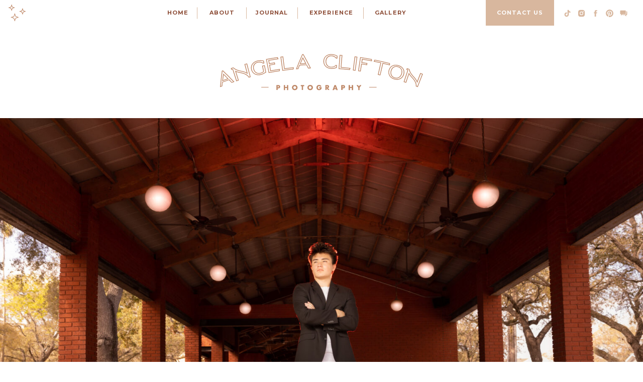

--- FILE ---
content_type: text/html; charset=UTF-8
request_url: https://angelacliftonphotography.com/senior-picture-poses-for-guys/
body_size: 24814
content:
<!DOCTYPE html>
<html lang="en-US" class="d">
<head>
<link rel="stylesheet" type="text/css" href="//lib.showit.co/engine/2.4.3/showit.css" />
<meta name='robots' content='index, follow, max-image-preview:large, max-snippet:-1, max-video-preview:-1' />

	<!-- This site is optimized with the Yoast SEO plugin v26.7 - https://yoast.com/wordpress/plugins/seo/ -->
	<title>Senior Picture Poses for Guys: 5 Cool Ideas for Memorable Shots</title>
	<meta name="description" content="Looking to master posing for your senior portraits, boys? Here are the top 5 senior picture poses for guys and how to do them!" />
	<link rel="canonical" href="https://angelacliftonphotography.com/senior-picture-poses-for-guys/" />
	<meta property="og:locale" content="en_US" />
	<meta property="og:type" content="article" />
	<meta property="og:title" content="Senior Picture Poses for Guys: 5 Cool Ideas for Memorable Shots" />
	<meta property="og:description" content="Looking to master posing for your senior portraits, boys? Here are the top 5 senior picture poses for guys and how to do them!" />
	<meta property="og:url" content="https://angelacliftonphotography.com/senior-picture-poses-for-guys/" />
	<meta property="og:site_name" content="Angela Clifton Photography" />
	<meta property="article:published_time" content="2023-04-19T18:59:00+00:00" />
	<meta property="article:modified_time" content="2023-05-10T20:01:03+00:00" />
	<meta property="og:image" content="https://angelacliftonphotography.com/wp-content/uploads/2023/05/confident-stance-senior-picture-poses-for-guys-scaled.jpg" />
	<meta property="og:image:width" content="2560" />
	<meta property="og:image:height" content="1707" />
	<meta property="og:image:type" content="image/jpeg" />
	<meta name="author" content="Brent and Dawn Beatty" />
	<meta name="twitter:card" content="summary_large_image" />
	<meta name="twitter:label1" content="Written by" />
	<meta name="twitter:data1" content="Brent and Dawn Beatty" />
	<meta name="twitter:label2" content="Est. reading time" />
	<meta name="twitter:data2" content="6 minutes" />
	<script type="application/ld+json" class="yoast-schema-graph">{"@context":"https://schema.org","@graph":[{"@type":"Article","@id":"https://angelacliftonphotography.com/senior-picture-poses-for-guys/#article","isPartOf":{"@id":"https://angelacliftonphotography.com/senior-picture-poses-for-guys/"},"author":{"name":"Brent and Dawn Beatty","@id":"https://angelacliftonphotography.com/#/schema/person/9f4c9262bfcac58d4a655892716ffb07"},"headline":"5 Senior Picture Poses for Guys","datePublished":"2023-04-19T18:59:00+00:00","dateModified":"2023-05-10T20:01:03+00:00","mainEntityOfPage":{"@id":"https://angelacliftonphotography.com/senior-picture-poses-for-guys/"},"wordCount":1079,"commentCount":0,"image":{"@id":"https://angelacliftonphotography.com/senior-picture-poses-for-guys/#primaryimage"},"thumbnailUrl":"https://angelacliftonphotography.com/wp-content/uploads/2023/05/confident-stance-senior-picture-poses-for-guys-scaled.jpg","keywords":["poses for guy senior pictures","senior guy poses"],"articleSection":["Seniors"],"inLanguage":"en-US","potentialAction":[{"@type":"CommentAction","name":"Comment","target":["https://angelacliftonphotography.com/senior-picture-poses-for-guys/#respond"]}]},{"@type":"WebPage","@id":"https://angelacliftonphotography.com/senior-picture-poses-for-guys/","url":"https://angelacliftonphotography.com/senior-picture-poses-for-guys/","name":"Senior Picture Poses for Guys: 5 Cool Ideas for Memorable Shots","isPartOf":{"@id":"https://angelacliftonphotography.com/#website"},"primaryImageOfPage":{"@id":"https://angelacliftonphotography.com/senior-picture-poses-for-guys/#primaryimage"},"image":{"@id":"https://angelacliftonphotography.com/senior-picture-poses-for-guys/#primaryimage"},"thumbnailUrl":"https://angelacliftonphotography.com/wp-content/uploads/2023/05/confident-stance-senior-picture-poses-for-guys-scaled.jpg","datePublished":"2023-04-19T18:59:00+00:00","dateModified":"2023-05-10T20:01:03+00:00","author":{"@id":"https://angelacliftonphotography.com/#/schema/person/9f4c9262bfcac58d4a655892716ffb07"},"description":"Looking to master posing for your senior portraits, boys? Here are the top 5 senior picture poses for guys and how to do them!","breadcrumb":{"@id":"https://angelacliftonphotography.com/senior-picture-poses-for-guys/#breadcrumb"},"inLanguage":"en-US","potentialAction":[{"@type":"ReadAction","target":["https://angelacliftonphotography.com/senior-picture-poses-for-guys/"]}]},{"@type":"ImageObject","inLanguage":"en-US","@id":"https://angelacliftonphotography.com/senior-picture-poses-for-guys/#primaryimage","url":"https://angelacliftonphotography.com/wp-content/uploads/2023/05/confident-stance-senior-picture-poses-for-guys-scaled.jpg","contentUrl":"https://angelacliftonphotography.com/wp-content/uploads/2023/05/confident-stance-senior-picture-poses-for-guys-scaled.jpg","width":2560,"height":1707},{"@type":"BreadcrumbList","@id":"https://angelacliftonphotography.com/senior-picture-poses-for-guys/#breadcrumb","itemListElement":[{"@type":"ListItem","position":1,"name":"Home","item":"https://angelacliftonphotography.com/"},{"@type":"ListItem","position":2,"name":"Blog","item":"https://angelacliftonphotography.com/blog/"},{"@type":"ListItem","position":3,"name":"5 Senior Picture Poses for Guys"}]},{"@type":"WebSite","@id":"https://angelacliftonphotography.com/#website","url":"https://angelacliftonphotography.com/","name":"Angela Clifton Photography","description":"Your SUPER-powered WP Engine Site","potentialAction":[{"@type":"SearchAction","target":{"@type":"EntryPoint","urlTemplate":"https://angelacliftonphotography.com/?s={search_term_string}"},"query-input":{"@type":"PropertyValueSpecification","valueRequired":true,"valueName":"search_term_string"}}],"inLanguage":"en-US"},{"@type":"Person","@id":"https://angelacliftonphotography.com/#/schema/person/9f4c9262bfcac58d4a655892716ffb07","name":"Brent and Dawn Beatty","image":{"@type":"ImageObject","inLanguage":"en-US","@id":"https://angelacliftonphotography.com/#/schema/person/image/","url":"https://secure.gravatar.com/avatar/aaedce92ef8a3f115a9ccb5f255be6fb4f9984dad6c89d0bd663f2390e4e71f2?s=96&d=mm&r=g","contentUrl":"https://secure.gravatar.com/avatar/aaedce92ef8a3f115a9ccb5f255be6fb4f9984dad6c89d0bd663f2390e4e71f2?s=96&d=mm&r=g","caption":"Brent and Dawn Beatty"},"sameAs":["https://angelacliftonphotography.com"],"url":"https://angelacliftonphotography.com/author/angelacliftonphotographygmail-com/"}]}</script>
	<!-- / Yoast SEO plugin. -->


<link rel='dns-prefetch' href='//stats.wp.com' />
<link rel='preconnect' href='//c0.wp.com' />
<link rel="alternate" type="application/rss+xml" title="Angela Clifton Photography &raquo; Feed" href="https://angelacliftonphotography.com/feed/" />
<link rel="alternate" type="application/rss+xml" title="Angela Clifton Photography &raquo; Comments Feed" href="https://angelacliftonphotography.com/comments/feed/" />
<link rel="alternate" type="application/rss+xml" title="Angela Clifton Photography &raquo; 5 Senior Picture Poses for Guys Comments Feed" href="https://angelacliftonphotography.com/senior-picture-poses-for-guys/feed/" />
<script type="text/javascript">
/* <![CDATA[ */
window._wpemojiSettings = {"baseUrl":"https:\/\/s.w.org\/images\/core\/emoji\/16.0.1\/72x72\/","ext":".png","svgUrl":"https:\/\/s.w.org\/images\/core\/emoji\/16.0.1\/svg\/","svgExt":".svg","source":{"concatemoji":"https:\/\/angelacliftonphotography.com\/wp-includes\/js\/wp-emoji-release.min.js?ver=6.8.3"}};
/*! This file is auto-generated */
!function(s,n){var o,i,e;function c(e){try{var t={supportTests:e,timestamp:(new Date).valueOf()};sessionStorage.setItem(o,JSON.stringify(t))}catch(e){}}function p(e,t,n){e.clearRect(0,0,e.canvas.width,e.canvas.height),e.fillText(t,0,0);var t=new Uint32Array(e.getImageData(0,0,e.canvas.width,e.canvas.height).data),a=(e.clearRect(0,0,e.canvas.width,e.canvas.height),e.fillText(n,0,0),new Uint32Array(e.getImageData(0,0,e.canvas.width,e.canvas.height).data));return t.every(function(e,t){return e===a[t]})}function u(e,t){e.clearRect(0,0,e.canvas.width,e.canvas.height),e.fillText(t,0,0);for(var n=e.getImageData(16,16,1,1),a=0;a<n.data.length;a++)if(0!==n.data[a])return!1;return!0}function f(e,t,n,a){switch(t){case"flag":return n(e,"\ud83c\udff3\ufe0f\u200d\u26a7\ufe0f","\ud83c\udff3\ufe0f\u200b\u26a7\ufe0f")?!1:!n(e,"\ud83c\udde8\ud83c\uddf6","\ud83c\udde8\u200b\ud83c\uddf6")&&!n(e,"\ud83c\udff4\udb40\udc67\udb40\udc62\udb40\udc65\udb40\udc6e\udb40\udc67\udb40\udc7f","\ud83c\udff4\u200b\udb40\udc67\u200b\udb40\udc62\u200b\udb40\udc65\u200b\udb40\udc6e\u200b\udb40\udc67\u200b\udb40\udc7f");case"emoji":return!a(e,"\ud83e\udedf")}return!1}function g(e,t,n,a){var r="undefined"!=typeof WorkerGlobalScope&&self instanceof WorkerGlobalScope?new OffscreenCanvas(300,150):s.createElement("canvas"),o=r.getContext("2d",{willReadFrequently:!0}),i=(o.textBaseline="top",o.font="600 32px Arial",{});return e.forEach(function(e){i[e]=t(o,e,n,a)}),i}function t(e){var t=s.createElement("script");t.src=e,t.defer=!0,s.head.appendChild(t)}"undefined"!=typeof Promise&&(o="wpEmojiSettingsSupports",i=["flag","emoji"],n.supports={everything:!0,everythingExceptFlag:!0},e=new Promise(function(e){s.addEventListener("DOMContentLoaded",e,{once:!0})}),new Promise(function(t){var n=function(){try{var e=JSON.parse(sessionStorage.getItem(o));if("object"==typeof e&&"number"==typeof e.timestamp&&(new Date).valueOf()<e.timestamp+604800&&"object"==typeof e.supportTests)return e.supportTests}catch(e){}return null}();if(!n){if("undefined"!=typeof Worker&&"undefined"!=typeof OffscreenCanvas&&"undefined"!=typeof URL&&URL.createObjectURL&&"undefined"!=typeof Blob)try{var e="postMessage("+g.toString()+"("+[JSON.stringify(i),f.toString(),p.toString(),u.toString()].join(",")+"));",a=new Blob([e],{type:"text/javascript"}),r=new Worker(URL.createObjectURL(a),{name:"wpTestEmojiSupports"});return void(r.onmessage=function(e){c(n=e.data),r.terminate(),t(n)})}catch(e){}c(n=g(i,f,p,u))}t(n)}).then(function(e){for(var t in e)n.supports[t]=e[t],n.supports.everything=n.supports.everything&&n.supports[t],"flag"!==t&&(n.supports.everythingExceptFlag=n.supports.everythingExceptFlag&&n.supports[t]);n.supports.everythingExceptFlag=n.supports.everythingExceptFlag&&!n.supports.flag,n.DOMReady=!1,n.readyCallback=function(){n.DOMReady=!0}}).then(function(){return e}).then(function(){var e;n.supports.everything||(n.readyCallback(),(e=n.source||{}).concatemoji?t(e.concatemoji):e.wpemoji&&e.twemoji&&(t(e.twemoji),t(e.wpemoji)))}))}((window,document),window._wpemojiSettings);
/* ]]> */
</script>
<style id='wp-emoji-styles-inline-css' type='text/css'>

	img.wp-smiley, img.emoji {
		display: inline !important;
		border: none !important;
		box-shadow: none !important;
		height: 1em !important;
		width: 1em !important;
		margin: 0 0.07em !important;
		vertical-align: -0.1em !important;
		background: none !important;
		padding: 0 !important;
	}
</style>
<link rel='stylesheet' id='wp-block-library-css' href='https://c0.wp.com/c/6.8.3/wp-includes/css/dist/block-library/style.min.css' type='text/css' media='all' />
<style id='classic-theme-styles-inline-css' type='text/css'>
/*! This file is auto-generated */
.wp-block-button__link{color:#fff;background-color:#32373c;border-radius:9999px;box-shadow:none;text-decoration:none;padding:calc(.667em + 2px) calc(1.333em + 2px);font-size:1.125em}.wp-block-file__button{background:#32373c;color:#fff;text-decoration:none}
</style>
<link rel='stylesheet' id='mediaelement-css' href='https://c0.wp.com/c/6.8.3/wp-includes/js/mediaelement/mediaelementplayer-legacy.min.css' type='text/css' media='all' />
<link rel='stylesheet' id='wp-mediaelement-css' href='https://c0.wp.com/c/6.8.3/wp-includes/js/mediaelement/wp-mediaelement.min.css' type='text/css' media='all' />
<style id='jetpack-sharing-buttons-style-inline-css' type='text/css'>
.jetpack-sharing-buttons__services-list{display:flex;flex-direction:row;flex-wrap:wrap;gap:0;list-style-type:none;margin:5px;padding:0}.jetpack-sharing-buttons__services-list.has-small-icon-size{font-size:12px}.jetpack-sharing-buttons__services-list.has-normal-icon-size{font-size:16px}.jetpack-sharing-buttons__services-list.has-large-icon-size{font-size:24px}.jetpack-sharing-buttons__services-list.has-huge-icon-size{font-size:36px}@media print{.jetpack-sharing-buttons__services-list{display:none!important}}.editor-styles-wrapper .wp-block-jetpack-sharing-buttons{gap:0;padding-inline-start:0}ul.jetpack-sharing-buttons__services-list.has-background{padding:1.25em 2.375em}
</style>
<style id='global-styles-inline-css' type='text/css'>
:root{--wp--preset--aspect-ratio--square: 1;--wp--preset--aspect-ratio--4-3: 4/3;--wp--preset--aspect-ratio--3-4: 3/4;--wp--preset--aspect-ratio--3-2: 3/2;--wp--preset--aspect-ratio--2-3: 2/3;--wp--preset--aspect-ratio--16-9: 16/9;--wp--preset--aspect-ratio--9-16: 9/16;--wp--preset--color--black: #000000;--wp--preset--color--cyan-bluish-gray: #abb8c3;--wp--preset--color--white: #ffffff;--wp--preset--color--pale-pink: #f78da7;--wp--preset--color--vivid-red: #cf2e2e;--wp--preset--color--luminous-vivid-orange: #ff6900;--wp--preset--color--luminous-vivid-amber: #fcb900;--wp--preset--color--light-green-cyan: #7bdcb5;--wp--preset--color--vivid-green-cyan: #00d084;--wp--preset--color--pale-cyan-blue: #8ed1fc;--wp--preset--color--vivid-cyan-blue: #0693e3;--wp--preset--color--vivid-purple: #9b51e0;--wp--preset--gradient--vivid-cyan-blue-to-vivid-purple: linear-gradient(135deg,rgba(6,147,227,1) 0%,rgb(155,81,224) 100%);--wp--preset--gradient--light-green-cyan-to-vivid-green-cyan: linear-gradient(135deg,rgb(122,220,180) 0%,rgb(0,208,130) 100%);--wp--preset--gradient--luminous-vivid-amber-to-luminous-vivid-orange: linear-gradient(135deg,rgba(252,185,0,1) 0%,rgba(255,105,0,1) 100%);--wp--preset--gradient--luminous-vivid-orange-to-vivid-red: linear-gradient(135deg,rgba(255,105,0,1) 0%,rgb(207,46,46) 100%);--wp--preset--gradient--very-light-gray-to-cyan-bluish-gray: linear-gradient(135deg,rgb(238,238,238) 0%,rgb(169,184,195) 100%);--wp--preset--gradient--cool-to-warm-spectrum: linear-gradient(135deg,rgb(74,234,220) 0%,rgb(151,120,209) 20%,rgb(207,42,186) 40%,rgb(238,44,130) 60%,rgb(251,105,98) 80%,rgb(254,248,76) 100%);--wp--preset--gradient--blush-light-purple: linear-gradient(135deg,rgb(255,206,236) 0%,rgb(152,150,240) 100%);--wp--preset--gradient--blush-bordeaux: linear-gradient(135deg,rgb(254,205,165) 0%,rgb(254,45,45) 50%,rgb(107,0,62) 100%);--wp--preset--gradient--luminous-dusk: linear-gradient(135deg,rgb(255,203,112) 0%,rgb(199,81,192) 50%,rgb(65,88,208) 100%);--wp--preset--gradient--pale-ocean: linear-gradient(135deg,rgb(255,245,203) 0%,rgb(182,227,212) 50%,rgb(51,167,181) 100%);--wp--preset--gradient--electric-grass: linear-gradient(135deg,rgb(202,248,128) 0%,rgb(113,206,126) 100%);--wp--preset--gradient--midnight: linear-gradient(135deg,rgb(2,3,129) 0%,rgb(40,116,252) 100%);--wp--preset--font-size--small: 13px;--wp--preset--font-size--medium: 20px;--wp--preset--font-size--large: 36px;--wp--preset--font-size--x-large: 42px;--wp--preset--spacing--20: 0.44rem;--wp--preset--spacing--30: 0.67rem;--wp--preset--spacing--40: 1rem;--wp--preset--spacing--50: 1.5rem;--wp--preset--spacing--60: 2.25rem;--wp--preset--spacing--70: 3.38rem;--wp--preset--spacing--80: 5.06rem;--wp--preset--shadow--natural: 6px 6px 9px rgba(0, 0, 0, 0.2);--wp--preset--shadow--deep: 12px 12px 50px rgba(0, 0, 0, 0.4);--wp--preset--shadow--sharp: 6px 6px 0px rgba(0, 0, 0, 0.2);--wp--preset--shadow--outlined: 6px 6px 0px -3px rgba(255, 255, 255, 1), 6px 6px rgba(0, 0, 0, 1);--wp--preset--shadow--crisp: 6px 6px 0px rgba(0, 0, 0, 1);}:where(.is-layout-flex){gap: 0.5em;}:where(.is-layout-grid){gap: 0.5em;}body .is-layout-flex{display: flex;}.is-layout-flex{flex-wrap: wrap;align-items: center;}.is-layout-flex > :is(*, div){margin: 0;}body .is-layout-grid{display: grid;}.is-layout-grid > :is(*, div){margin: 0;}:where(.wp-block-columns.is-layout-flex){gap: 2em;}:where(.wp-block-columns.is-layout-grid){gap: 2em;}:where(.wp-block-post-template.is-layout-flex){gap: 1.25em;}:where(.wp-block-post-template.is-layout-grid){gap: 1.25em;}.has-black-color{color: var(--wp--preset--color--black) !important;}.has-cyan-bluish-gray-color{color: var(--wp--preset--color--cyan-bluish-gray) !important;}.has-white-color{color: var(--wp--preset--color--white) !important;}.has-pale-pink-color{color: var(--wp--preset--color--pale-pink) !important;}.has-vivid-red-color{color: var(--wp--preset--color--vivid-red) !important;}.has-luminous-vivid-orange-color{color: var(--wp--preset--color--luminous-vivid-orange) !important;}.has-luminous-vivid-amber-color{color: var(--wp--preset--color--luminous-vivid-amber) !important;}.has-light-green-cyan-color{color: var(--wp--preset--color--light-green-cyan) !important;}.has-vivid-green-cyan-color{color: var(--wp--preset--color--vivid-green-cyan) !important;}.has-pale-cyan-blue-color{color: var(--wp--preset--color--pale-cyan-blue) !important;}.has-vivid-cyan-blue-color{color: var(--wp--preset--color--vivid-cyan-blue) !important;}.has-vivid-purple-color{color: var(--wp--preset--color--vivid-purple) !important;}.has-black-background-color{background-color: var(--wp--preset--color--black) !important;}.has-cyan-bluish-gray-background-color{background-color: var(--wp--preset--color--cyan-bluish-gray) !important;}.has-white-background-color{background-color: var(--wp--preset--color--white) !important;}.has-pale-pink-background-color{background-color: var(--wp--preset--color--pale-pink) !important;}.has-vivid-red-background-color{background-color: var(--wp--preset--color--vivid-red) !important;}.has-luminous-vivid-orange-background-color{background-color: var(--wp--preset--color--luminous-vivid-orange) !important;}.has-luminous-vivid-amber-background-color{background-color: var(--wp--preset--color--luminous-vivid-amber) !important;}.has-light-green-cyan-background-color{background-color: var(--wp--preset--color--light-green-cyan) !important;}.has-vivid-green-cyan-background-color{background-color: var(--wp--preset--color--vivid-green-cyan) !important;}.has-pale-cyan-blue-background-color{background-color: var(--wp--preset--color--pale-cyan-blue) !important;}.has-vivid-cyan-blue-background-color{background-color: var(--wp--preset--color--vivid-cyan-blue) !important;}.has-vivid-purple-background-color{background-color: var(--wp--preset--color--vivid-purple) !important;}.has-black-border-color{border-color: var(--wp--preset--color--black) !important;}.has-cyan-bluish-gray-border-color{border-color: var(--wp--preset--color--cyan-bluish-gray) !important;}.has-white-border-color{border-color: var(--wp--preset--color--white) !important;}.has-pale-pink-border-color{border-color: var(--wp--preset--color--pale-pink) !important;}.has-vivid-red-border-color{border-color: var(--wp--preset--color--vivid-red) !important;}.has-luminous-vivid-orange-border-color{border-color: var(--wp--preset--color--luminous-vivid-orange) !important;}.has-luminous-vivid-amber-border-color{border-color: var(--wp--preset--color--luminous-vivid-amber) !important;}.has-light-green-cyan-border-color{border-color: var(--wp--preset--color--light-green-cyan) !important;}.has-vivid-green-cyan-border-color{border-color: var(--wp--preset--color--vivid-green-cyan) !important;}.has-pale-cyan-blue-border-color{border-color: var(--wp--preset--color--pale-cyan-blue) !important;}.has-vivid-cyan-blue-border-color{border-color: var(--wp--preset--color--vivid-cyan-blue) !important;}.has-vivid-purple-border-color{border-color: var(--wp--preset--color--vivid-purple) !important;}.has-vivid-cyan-blue-to-vivid-purple-gradient-background{background: var(--wp--preset--gradient--vivid-cyan-blue-to-vivid-purple) !important;}.has-light-green-cyan-to-vivid-green-cyan-gradient-background{background: var(--wp--preset--gradient--light-green-cyan-to-vivid-green-cyan) !important;}.has-luminous-vivid-amber-to-luminous-vivid-orange-gradient-background{background: var(--wp--preset--gradient--luminous-vivid-amber-to-luminous-vivid-orange) !important;}.has-luminous-vivid-orange-to-vivid-red-gradient-background{background: var(--wp--preset--gradient--luminous-vivid-orange-to-vivid-red) !important;}.has-very-light-gray-to-cyan-bluish-gray-gradient-background{background: var(--wp--preset--gradient--very-light-gray-to-cyan-bluish-gray) !important;}.has-cool-to-warm-spectrum-gradient-background{background: var(--wp--preset--gradient--cool-to-warm-spectrum) !important;}.has-blush-light-purple-gradient-background{background: var(--wp--preset--gradient--blush-light-purple) !important;}.has-blush-bordeaux-gradient-background{background: var(--wp--preset--gradient--blush-bordeaux) !important;}.has-luminous-dusk-gradient-background{background: var(--wp--preset--gradient--luminous-dusk) !important;}.has-pale-ocean-gradient-background{background: var(--wp--preset--gradient--pale-ocean) !important;}.has-electric-grass-gradient-background{background: var(--wp--preset--gradient--electric-grass) !important;}.has-midnight-gradient-background{background: var(--wp--preset--gradient--midnight) !important;}.has-small-font-size{font-size: var(--wp--preset--font-size--small) !important;}.has-medium-font-size{font-size: var(--wp--preset--font-size--medium) !important;}.has-large-font-size{font-size: var(--wp--preset--font-size--large) !important;}.has-x-large-font-size{font-size: var(--wp--preset--font-size--x-large) !important;}
:where(.wp-block-post-template.is-layout-flex){gap: 1.25em;}:where(.wp-block-post-template.is-layout-grid){gap: 1.25em;}
:where(.wp-block-columns.is-layout-flex){gap: 2em;}:where(.wp-block-columns.is-layout-grid){gap: 2em;}
:root :where(.wp-block-pullquote){font-size: 1.5em;line-height: 1.6;}
</style>
<link rel='stylesheet' id='wp-smart-crop-renderer-css' href='https://angelacliftonphotography.com/wp-content/plugins/wp-smartcrop/css/image-renderer.css?ver=2.0.10' type='text/css' media='all' />
<link rel='stylesheet' id='pub-style-css' href='https://angelacliftonphotography.com/wp-content/themes/showit/pubs/zkmyqk_2rbggayob1kxh5q/20250819220328Sqr5n5m/assets/pub.css?ver=1755641020' type='text/css' media='all' />
<script type="text/javascript" src="https://c0.wp.com/c/6.8.3/wp-includes/js/jquery/jquery.min.js" id="jquery-core-js"></script>
<script type="text/javascript" id="jquery-core-js-after">
/* <![CDATA[ */
$ = jQuery;
/* ]]> */
</script>
<script type="text/javascript" src="https://c0.wp.com/c/6.8.3/wp-includes/js/jquery/jquery-migrate.min.js" id="jquery-migrate-js"></script>
<script type="text/javascript" src="https://angelacliftonphotography.com/wp-content/themes/showit/pubs/zkmyqk_2rbggayob1kxh5q/20250819220328Sqr5n5m/assets/pub.js?ver=1755641020" id="pub-script-js"></script>
<link rel="https://api.w.org/" href="https://angelacliftonphotography.com/wp-json/" /><link rel="alternate" title="JSON" type="application/json" href="https://angelacliftonphotography.com/wp-json/wp/v2/posts/995" /><link rel="EditURI" type="application/rsd+xml" title="RSD" href="https://angelacliftonphotography.com/xmlrpc.php?rsd" />
<link rel='shortlink' href='https://angelacliftonphotography.com/?p=995' />
<link rel="alternate" title="oEmbed (JSON)" type="application/json+oembed" href="https://angelacliftonphotography.com/wp-json/oembed/1.0/embed?url=https%3A%2F%2Fangelacliftonphotography.com%2Fsenior-picture-poses-for-guys%2F" />
<link rel="alternate" title="oEmbed (XML)" type="text/xml+oembed" href="https://angelacliftonphotography.com/wp-json/oembed/1.0/embed?url=https%3A%2F%2Fangelacliftonphotography.com%2Fsenior-picture-poses-for-guys%2F&#038;format=xml" />
	<style>img#wpstats{display:none}</style>
		
<meta charset="UTF-8" />
<meta name="viewport" content="width=device-width, initial-scale=1" />
<link rel="icon" type="image/png" href="//static.showit.co/200/-ioNdS5BRdOk2aSNQ2o2eg/145091/logo-01.png" />
<link rel="preconnect" href="https://static.showit.co" />

<link rel="preconnect" href="https://fonts.googleapis.com">
<link rel="preconnect" href="https://fonts.gstatic.com" crossorigin>
<link href="https://fonts.googleapis.com/css?family=Montserrat:700|Belleza:regular|Cantarell:regular|DM+Sans:regular" rel="stylesheet" type="text/css"/>
<style>
@font-face{font-family:Santorini;src:url('//static.showit.co/file/jgSdNOOJTbOuJumCyKKLPA/145091/santorini.woff');}
@font-face{font-family:Gin and Soda;src:url('//static.showit.co/file/g_P4saMjQhqj-DhabONxoA/145091/gin_and_soda_personal_use.woff');}
</style>
<script id="init_data" type="application/json">
{"mobile":{"w":320,"bgColor":"colors-7","bgMediaType":"none","bgFillType":"color"},"desktop":{"w":1200,"defaultTrIn":{"type":"fade"},"defaultTrOut":{"type":"fade"},"bgMediaType":"none","bgFillType":"color","bgColor":"#000000:0"},"sid":"zkmyqk_2rbggayob1kxh5q","break":768,"assetURL":"//static.showit.co","contactFormId":"145091/271803","cfAction":"aHR0cHM6Ly9jbGllbnRzZXJ2aWNlLnNob3dpdC5jby9jb250YWN0Zm9ybQ==","sgAction":"aHR0cHM6Ly9jbGllbnRzZXJ2aWNlLnNob3dpdC5jby9zb2NpYWxncmlk","blockData":[{"slug":"sticky-menu","visible":"d","states":[],"d":{"h":50,"w":1200,"locking":{"side":"st"},"bgFillType":"color","bgColor":"colors-7","bgMediaType":"none"},"m":{"h":200,"w":320,"bgFillType":"color","bgColor":"colors-7","bgMediaType":"none"}},{"slug":"logo","visible":"a","states":[],"d":{"h":185,"w":1200,"bgFillType":"color","bgColor":"colors-7","bgMediaType":"none"},"m":{"h":103,"w":320,"locking":{},"bgFillType":"color","bgColor":"#000000:0","bgMediaType":"none"}},{"slug":"hero","visible":"a","states":[],"d":{"h":649,"w":1200,"bgFillType":"color","bgColor":"colors-0","bgMediaType":"none"},"m":{"h":350,"w":320,"bgFillType":"color","bgColor":"colors-7","bgMediaType":"none"}},{"slug":"post-title","visible":"a","states":[],"d":{"h":215,"w":1200,"locking":{"offset":100},"nature":"dH","bgFillType":"color","bgColor":"#FFFFFF","bgMediaType":"none"},"m":{"h":167,"w":320,"nature":"dH","bgFillType":"color","bgColor":"#FFFFFF","bgMediaType":"none"}},{"slug":"post-meta","visible":"a","states":[],"d":{"h":400,"w":1200,"nature":"dH","bgFillType":"color","bgColor":"#FFFFFF","bgMediaType":"none"},"m":{"h":960,"w":320,"nature":"dH","bgFillType":"color","bgColor":"#FFFFFF","bgMediaType":"none"}},{"slug":"pagination","visible":"a","states":[],"d":{"h":125,"w":1200,"nature":"dH","bgFillType":"color","bgColor":"#FFFFFF","bgMediaType":"none"},"m":{"h":107,"w":320,"nature":"dH","bgFillType":"color","bgColor":"#FFFFFF","bgMediaType":"none"}},{"slug":"search","visible":"a","states":[],"d":{"h":366,"w":1200,"bgFillType":"color","bgColor":"colors-7","bgMediaType":"none"},"m":{"h":944,"w":320,"bgFillType":"color","bgColor":"colors-7","bgMediaType":"none"}},{"slug":"downloads","visible":"a","states":[],"d":{"h":860,"w":1200,"bgFillType":"color","bgColor":"colors-7","bgMediaType":"none"},"m":{"h":1540,"w":320,"bgFillType":"color","bgColor":"colors-7","bgMediaType":"none"}},{"slug":"instagram","visible":"a","states":[],"d":{"h":251,"w":1200,"bgFillType":"color","bgColor":"colors-2","bgMediaType":"video","bgLoop":"1","bgOpacity":25,"bgPos":"cm","bgScale":"cover","bgScroll":"f","bgVideo":{"key":"3e6NXRLaQVCPZzRTxkQnfw/145091/pexels-ben-mack-6775419_edit.mp4","aspect_ratio":1.77778,"title":"pexels-ben-mack-6775419 edit","type":"asset"}},"m":{"h":200,"w":320,"bgFillType":"color","bgColor":"colors-2","bgMediaType":"image","bgImage":{"key":"HCA_LSjpTWKkhDM_oN0OUw/145091/screen_shot_2022-07-05_at_9_33_13_pm.png","aspect_ratio":1.86641,"title":"Screen Shot 2022-07-05 at 9.33.13 PM","type":"asset"},"bgOpacity":25,"bgPos":"cm","bgScale":"cover","bgScroll":"f"}},{"slug":"menu-footer","visible":"a","states":[],"d":{"h":139,"w":1200,"bgFillType":"color","bgColor":"colors-7","bgMediaType":"none"},"m":{"h":511,"w":320,"bgFillType":"color","bgColor":"colors-7","bgMediaType":"none"}},{"slug":"mobile-nav","visible":"m","states":[],"d":{"h":400,"w":1200,"bgFillType":"color","bgColor":"colors-7","bgMediaType":"none"},"m":{"h":543,"w":320,"locking":{"side":"t"},"nature":"wH","bgFillType":"color","bgColor":"colors-7","bgMediaType":"none"}}],"elementData":[{"type":"simple","visible":"d","id":"sticky-menu_0","blockId":"sticky-menu","m":{"x":48,"y":30,"w":224,"h":140,"a":0},"d":{"x":0,"y":0,"w":1200,"h":50,"a":0,"lockH":"s"}},{"type":"svg","visible":"d","id":"sticky-menu_1","blockId":"sticky-menu","m":{"x":88,"y":30,"w":145,"h":140,"a":0},"d":{"x":16,"y":8,"w":36,"h":35,"a":0,"lockH":"l"},"c":{"key":"FIq8xDUSTfeEUuxwmLWV-g/145091/angela_clifton_photography_dawn_brent_beatty_engagement_senior_family_lifestyle_portrait_photographer_photo_florida18.svg","aspect_ratio":1.03333}},{"type":"text","visible":"d","id":"sticky-menu_2","blockId":"sticky-menu","m":{"x":95,"y":85,"w":130.2,"h":31,"a":0},"d":{"x":288,"y":19,"w":52,"h":14,"a":0}},{"type":"line","visible":"d","id":"sticky-menu_3","blockId":"sticky-menu","m":{"x":48,"y":99,"w":224,"h":3,"a":0},"d":{"x":341,"y":25,"w":23,"h":1,"a":90}},{"type":"text","visible":"d","id":"sticky-menu_4","blockId":"sticky-menu","m":{"x":95,"y":85,"w":130.2,"h":31,"a":0},"d":{"x":373,"y":19,"w":58,"h":14,"a":0}},{"type":"line","visible":"d","id":"sticky-menu_5","blockId":"sticky-menu","m":{"x":48,"y":99,"w":224,"h":3,"a":0},"d":{"x":439,"y":25,"w":23,"h":1,"a":90}},{"type":"text","visible":"d","id":"sticky-menu_6","blockId":"sticky-menu","m":{"x":95,"y":85,"w":130.2,"h":31,"a":0},"d":{"x":465,"y":19,"w":72,"h":14,"a":0}},{"type":"line","visible":"d","id":"sticky-menu_7","blockId":"sticky-menu","m":{"x":48,"y":99,"w":224,"h":3,"a":0},"d":{"x":541,"y":25,"w":23,"h":1,"a":90}},{"type":"text","visible":"d","id":"sticky-menu_8","blockId":"sticky-menu","m":{"x":95,"y":85,"w":130.2,"h":31,"a":0},"d":{"x":570,"y":19,"w":99,"h":14,"a":0}},{"type":"line","visible":"d","id":"sticky-menu_9","blockId":"sticky-menu","m":{"x":48,"y":99,"w":224,"h":3,"a":0},"d":{"x":672,"y":25,"w":23,"h":1,"a":90}},{"type":"text","visible":"d","id":"sticky-menu_10","blockId":"sticky-menu","m":{"x":95,"y":85,"w":130.2,"h":31,"a":0},"d":{"x":703,"y":19,"w":69,"h":14,"a":0}},{"type":"simple","visible":"d","id":"sticky-menu_11","blockId":"sticky-menu","m":{"x":48,"y":30,"w":224,"h":140,"a":0},"d":{"x":887,"y":0,"w":136,"h":51,"a":0,"lockH":"r"}},{"type":"text","visible":"d","id":"sticky-menu_12","blockId":"sticky-menu","m":{"x":95,"y":85,"w":130.2,"h":31,"a":0},"d":{"x":906,"y":19,"w":98,"h":14,"a":0,"lockH":"r"}},{"type":"icon","visible":"d","id":"sticky-menu_13","blockId":"sticky-menu","m":{"x":135,"y":75,"w":50,"h":50,"a":0},"d":{"x":1069,"y":18,"w":17,"h":17,"a":0,"lockH":"r"}},{"type":"icon","visible":"d","id":"sticky-menu_14","blockId":"sticky-menu","m":{"x":135,"y":75,"w":50,"h":50,"a":0},"d":{"x":1097,"y":18,"w":17,"h":17,"a":0,"lockH":"r"}},{"type":"icon","visible":"d","id":"sticky-menu_15","blockId":"sticky-menu","m":{"x":135,"y":75,"w":50,"h":50,"a":0},"d":{"x":1125,"y":18,"w":17,"h":17,"a":0,"lockH":"r"}},{"type":"icon","visible":"d","id":"sticky-menu_16","blockId":"sticky-menu","m":{"x":135,"y":75,"w":50,"h":50,"a":0},"d":{"x":1153,"y":18,"w":17,"h":17,"a":0,"lockH":"r"}},{"type":"icon","visible":"d","id":"sticky-menu_17","blockId":"sticky-menu","m":{"x":135,"y":75,"w":50,"h":50,"a":0},"d":{"x":1041,"y":18,"w":17,"h":17,"a":0,"lockH":"r"}},{"type":"svg","visible":"a","id":"logo_0","blockId":"logo","m":{"x":31,"y":13,"w":258,"h":78,"a":0},"d":{"x":385,"y":27,"w":430,"h":132,"a":0,"lockV":"t"},"c":{"key":"LYwzt9JJQd21fNNaTlXiUQ/145091/angela_clifton_photography_dawn_brent_beatty_engagement_senior_family_lifestyle_portrait_photographer_photo_florida25.svg","aspect_ratio":5.17241}},{"type":"icon","visible":"m","id":"logo_1","blockId":"logo","m":{"x":270,"y":5,"w":39,"h":37,"a":0,"lockV":"t"},"d":{"x":1118,"y":68,"w":50,"h":50,"a":0,"lockH":"r"},"pc":[{"type":"show","block":"mobile-nav"}]},{"type":"graphic","visible":"a","id":"hero_0","blockId":"hero","m":{"x":0,"y":0,"w":320,"h":350,"a":0},"d":{"x":0,"y":0,"w":1200,"h":649,"a":0,"lockH":"s"},"c":{"key":"97CXLMOvREC_VV0D_R_mMw/145091/angela_clifton_photography_dawn_brent_beatty_engagement_senior_family_lifestyle_portrait_photographer_photo_florida5.jpg","aspect_ratio":1.49983}},{"type":"text","visible":"a","id":"post-title_0","blockId":"post-title","m":{"x":20,"y":18,"w":280,"h":136,"a":0},"d":{"x":217,"y":62,"w":767,"h":117,"a":0}},{"type":"text","visible":"a","id":"post-meta_0","blockId":"post-meta","m":{"x":20,"y":37,"w":280,"h":866,"a":0},"d":{"x":150,"y":40,"w":900,"h":287,"a":0}},{"type":"text","visible":"a","id":"post-meta_1","blockId":"post-meta","m":{"x":20,"y":0,"w":280,"h":22,"a":0},"d":{"x":150,"y":0,"w":900,"h":21,"a":0}},{"type":"text","visible":"a","id":"pagination_0","blockId":"pagination","m":{"x":20,"y":14,"w":280,"h":23,"a":0},"d":{"x":623,"y":33,"w":427,"h":29.018,"a":0}},{"type":"text","visible":"a","id":"pagination_1","blockId":"pagination","m":{"x":20,"y":58,"w":280,"h":18,"a":0},"d":{"x":150,"y":33,"w":427,"h":29,"a":0}},{"type":"icon","visible":"a","id":"search_0","blockId":"search","m":{"x":119,"y":18,"w":17,"h":17,"a":0},"d":{"x":50,"y":25,"w":17,"h":17,"a":0}},{"type":"text","visible":"a","id":"search_1","blockId":"search","m":{"x":140,"y":18,"w":62,"h":17,"a":0},"d":{"x":72,"y":27,"w":69,"h":14,"a":0}},{"type":"line","visible":"a","id":"search_2","blockId":"search","m":{"x":20,"y":82,"w":280,"a":0},"d":{"x":145,"y":33,"w":23,"h":1,"a":90}},{"type":"text","visible":"a","id":"search_3","blockId":"search","m":{"x":20,"y":47,"w":280,"h":26,"a":0},"d":{"x":182,"y":20,"w":968,"h":24,"a":0}},{"type":"line","visible":"a","id":"search_4","blockId":"search","m":{"x":20,"y":666,"w":280,"a":0},"d":{"x":50,"y":69,"w":1100,"h":1,"a":0,"lockH":"s"}},{"type":"text","visible":"a","id":"search_5","blockId":"search","m":{"x":55,"y":103,"w":210,"h":42,"a":0},"d":{"x":49,"y":102,"w":414,"h":19,"a":0}},{"type":"text","visible":"a","id":"search_6","blockId":"search","m":{"x":20,"y":151,"w":280,"h":490,"a":0},"d":{"x":49,"y":135,"w":828,"h":174,"a":0}},{"type":"line","visible":"d","id":"search_7","blockId":"search","m":{"x":76,"y":930,"w":224,"h":3,"a":0},"d":{"x":853,"y":210,"w":211,"h":1,"a":90}},{"type":"text","visible":"a","id":"search_8","blockId":"search","m":{"x":95,"y":697,"w":130,"h":17,"a":0},"d":{"x":1015,"y":112,"w":101,"h":14,"a":0}},{"type":"text","visible":"a","id":"search_9","blockId":"search","m":{"x":87,"y":720,"w":147,"h":176,"a":0},"d":{"x":996,"y":133,"w":138,"h":177,"a":0}},{"type":"line","visible":"a","id":"search_10","blockId":"search","m":{"x":20,"y":919,"w":280,"a":0},"d":{"x":50,"y":362,"w":1100,"h":1,"a":0,"lockH":"s"}},{"type":"text","visible":"a","id":"downloads_0","blockId":"downloads","m":{"x":20,"y":338,"w":280,"h":75,"a":0},"d":{"x":596,"y":75,"w":553,"h":61,"a":0}},{"type":"line","visible":"a","id":"downloads_1","blockId":"downloads","m":{"x":20,"y":424,"w":280,"a":0},"d":{"x":485,"y":126,"w":664,"h":2,"a":0}},{"type":"text","visible":"a","id":"downloads_2","blockId":"downloads","m":{"x":30,"y":437,"w":260,"h":115,"a":0},"d":{"x":584,"y":156,"w":565,"h":52,"a":0}},{"type":"simple","visible":"a","id":"downloads_3","blockId":"downloads","m":{"x":40,"y":568,"w":240,"h":45,"a":0},"d":{"x":912,"y":228,"w":237,"h":51,"a":0}},{"type":"text","visible":"a","id":"downloads_4","blockId":"downloads","m":{"x":65,"y":580,"w":190,"h":22,"a":0},"d":{"x":912,"y":242,"w":237,"h":22,"a":0}},{"type":"graphic","visible":"a","id":"downloads_5","blockId":"downloads","m":{"x":44,"y":650,"w":233,"h":233,"a":0,"gs":{"s":40}},"d":{"x":608,"y":332,"w":233,"h":233,"a":0,"gs":{"s":50}},"c":{"key":"KiRgGzkpQgy0DH_eWu-fpQ/145091/anderson_5.jpg","aspect_ratio":1.49941}},{"type":"graphic","visible":"a","id":"downloads_6","blockId":"downloads","m":{"x":44,"y":1075,"w":233,"h":233,"a":0,"gs":{"s":10}},"d":{"x":924,"y":332,"w":233,"h":233,"a":0,"gs":{"s":20}},"c":{"key":"-7kOzslIQY6SDhZ8fEnEOQ/145091/angela_clifton_photography_dawn_brent_beatty_engagement_senior_family_lifestyle_portrait_photographer_photo_florida24.jpg","aspect_ratio":0.66667}},{"type":"text","visible":"a","id":"downloads_7","blockId":"downloads","m":{"x":43,"y":900,"w":234,"h":34,"a":0},"d":{"x":581,"y":592,"w":234,"h":46,"a":0}},{"type":"line","visible":"a","id":"downloads_8","blockId":"downloads","m":{"x":101,"y":937,"w":119,"a":0},"d":{"x":151,"y":647,"w":664,"h":2,"a":0}},{"type":"text","visible":"a","id":"downloads_9","blockId":"downloads","m":{"x":50,"y":948,"w":221,"h":58,"a":0},"d":{"x":621,"y":667,"w":194,"h":59,"a":0}},{"type":"text","visible":"a","id":"downloads_10","blockId":"downloads","m":{"x":87,"y":1014,"w":147,"h":31,"a":0},"d":{"x":668,"y":733,"w":147,"h":30,"a":0}},{"type":"line","visible":"a","id":"downloads_11","blockId":"downloads","m":{"x":103,"y":1045,"w":114,"a":0},"d":{"x":701,"y":757,"w":114,"h":1,"a":0}},{"type":"graphic","visible":"a","id":"downloads_12","blockId":"downloads","m":{"x":0,"y":0,"w":320,"h":320,"a":0,"gs":{"s":50}},"d":{"x":-1,"y":0,"w":523,"h":860,"a":0,"gs":{"s":50},"lockH":"ls"},"c":{"key":"qbmrtVYFSruMfIKSH1xtfA/145091/angela_clifton_photography_dawn_brent_beatty_engagement_senior_family_lifestyle_portrait_photographer_photo_florida19.jpg","aspect_ratio":1.5}},{"type":"text","visible":"a","id":"downloads_13","blockId":"downloads","m":{"x":43,"y":1325,"w":234,"h":35,"a":0},"d":{"x":915,"y":591,"w":234,"h":46,"a":0}},{"type":"line","visible":"a","id":"downloads_14","blockId":"downloads","m":{"x":87,"y":1362,"w":147,"a":0},"d":{"x":916,"y":647,"w":233,"h":2,"a":0}},{"type":"text","visible":"a","id":"downloads_15","blockId":"downloads","m":{"x":20,"y":1381,"w":280,"h":88,"a":0},"d":{"x":864,"y":667,"w":285,"h":90,"a":0}},{"type":"text","visible":"a","id":"downloads_16","blockId":"downloads","m":{"x":87,"y":1480,"w":147,"h":31,"a":0},"d":{"x":1002,"y":764,"w":147,"h":30,"a":0}},{"type":"line","visible":"a","id":"downloads_17","blockId":"downloads","m":{"x":110,"y":1511,"w":100,"a":0},"d":{"x":1055,"y":788,"w":94,"h":1,"a":0}},{"type":"graphic","visible":"a","id":"instagram_0","blockId":"instagram","m":{"x":6,"y":29,"w":150,"h":150,"a":0},"d":{"x":-1,"y":39,"w":174,"h":174,"a":0,"gs":{"s":50},"lockH":"l"},"c":{"key":"cydiCcf4QxazHfMgbrWkzQ/145091/angela_clifton_photography_dawn_brent_beatty_engagement_senior_family_lifestyle_portrait_photographer_photo_florida17.jpg","aspect_ratio":1.5}},{"type":"text","visible":"a","id":"instagram_1","blockId":"instagram","m":{"x":-9,"y":10,"w":177,"h":74,"a":-4},"d":{"x":-31,"y":12,"w":264,"h":118,"a":-4,"lockH":"l"}},{"type":"graphic","visible":"a","id":"instagram_2","blockId":"instagram","m":{"x":164,"y":29,"w":150,"h":150,"a":0,"gs":{"s":50}},"d":{"x":202,"y":39,"w":174,"h":174,"a":0,"gs":{"s":50,"t":"zoom","p":150,"y":20,"x":20},"lockH":"l"},"c":{"key":"xNlOqOM7SNSCs5d4PjKUUA/145091/angela_clifton_photography_dawn_brent_beatty_engagement_senior_family_lifestyle_portrait_photographer_photo_florida2.jpg","aspect_ratio":1.50012}},{"type":"graphic","visible":"d","id":"instagram_3","blockId":"instagram","m":{"x":73,"y":506,"w":174,"h":174,"a":0},"d":{"x":406,"y":39,"w":174,"h":174,"a":0,"gs":{"s":50},"lockH":"l"},"c":{"key":"wh_wtH4tRjypL8o9yKaDuA/145091/angela_clifton_photography_dawn_brent_beatty_engagement_senior_family_lifestyle_portrait_photographer_photo_florida16.jpg","aspect_ratio":1.49917}},{"type":"graphic","visible":"d","id":"instagram_4","blockId":"instagram","m":{"x":73,"y":690,"w":174,"h":174,"a":0},"d":{"x":609,"y":39,"w":174,"h":174,"a":0,"gs":{"s":50},"lockH":"l"},"c":{"key":"bKdjPLOcSCKQV2euk1QtEg/145091/angela_clifton_photography_dawn_brent_beatty_engagement_senior_family_lifestyle_portrait_photographer_photo_florida11.jpg","aspect_ratio":1.50156}},{"type":"graphic","visible":"d","id":"instagram_5","blockId":"instagram","m":{"x":73,"y":874,"w":174,"h":174,"a":0,"gs":{"s":50}},"d":{"x":812,"y":39,"w":174,"h":174,"a":0,"gs":{"s":50,"t":"zoom","p":160,"x":70},"lockH":"l"},"c":{"key":"fnY2rPgvQGeee8-ZPJfshg/145091/angela_clifton_photography_dawn_brent_beatty_engagement_senior_family_lifestyle_portrait_photographer_photo_florida28.jpg","aspect_ratio":1.5}},{"type":"graphic","visible":"d","id":"instagram_6","blockId":"instagram","m":{"x":73,"y":1058,"w":174,"h":174,"a":0,"gs":{"s":50}},"d":{"x":1015,"y":39,"w":174,"h":174,"a":0,"gs":{"s":50,"t":"zoom","p":100,"x":0,"y":40},"lockH":"l"},"c":{"key":"1fU6A7uOQQKM9qfBsr25lg/145091/angela_clifton_photography_dawn_brent_beatty_engagement_senior_family_lifestyle_portrait_photographer_photo_florida2.jpg","aspect_ratio":0.66673}},{"type":"graphic","visible":"d","id":"instagram_7","blockId":"instagram","m":{"x":73,"y":1242,"w":174,"h":174,"a":0},"d":{"x":1219,"y":39,"w":174,"h":174,"a":0,"gs":{"s":50},"lockH":"l"},"c":{"key":"nT1jFrtbSs-j0yOxzlC0MQ/145091/angela_clifton_photography_dawn_brent_beatty_engagement_senior_family_lifestyle_portrait_photographer_photo_florida2.jpg","aspect_ratio":0.66658}},{"type":"graphic","visible":"d","id":"instagram_8","blockId":"instagram","m":{"x":73,"y":1426,"w":174,"h":174,"a":0},"d":{"x":1422,"y":39,"w":174,"h":174,"a":0,"gs":{"s":50},"lockH":"l"},"c":{"key":"u48KEn8UTuC9ZB2qNZLREA/145091/angela_clifton_photography_dawn_brent_beatty_engagement_senior_family_lifestyle_portrait_photographer_photo_florida11.jpg","aspect_ratio":1.50013}},{"type":"graphic","visible":"d","id":"instagram_9","blockId":"instagram","m":{"x":73,"y":1610,"w":174,"h":174,"a":0},"d":{"x":1625,"y":39,"w":174,"h":174,"a":0,"gs":{"s":50},"lockH":"l"},"c":{"key":"uRZPa9lwTjCAHwRIzUBLFA/145091/angela_clifton_photography_dawn_brent_beatty_engagement_senior_family_lifestyle_portrait_photographer_photo_florida16.jpg","aspect_ratio":0.66667}},{"type":"graphic","visible":"d","id":"instagram_10","blockId":"instagram","m":{"x":73,"y":1794,"w":174,"h":174,"a":0},"d":{"x":1828,"y":39,"w":174,"h":174,"a":0,"gs":{"s":50},"lockH":"l"},"c":{"key":"kYwFbFPDRGiVDlBv52ajgQ/145091/angela_clifton_photography_dawn_brent_beatty_engagement_senior_family_lifestyle_portrait_photographer_photo_florida1.jpg","aspect_ratio":1.49986}},{"type":"graphic","visible":"d","id":"instagram_11","blockId":"instagram","m":{"x":73,"y":1978,"w":174,"h":174,"a":0},"d":{"x":2032,"y":39,"w":174,"h":174,"a":0,"gs":{"s":50},"lockH":"l"},"c":{"key":"c0ghfp4GSGiYffP5htoERA/145091/angela_clifton_photography_dawn_brent_beatty_engagement_senior_family_lifestyle_portrait_photographer_photo_florida1.jpg","aspect_ratio":1.49989}},{"type":"graphic","visible":"d","id":"instagram_12","blockId":"instagram","m":{"x":73,"y":2162,"w":174,"h":174,"a":0},"d":{"x":2235,"y":39,"w":174,"h":174,"a":0,"gs":{"s":50},"lockH":"l"},"c":{"key":"fvJ4v12tSeizre3NHomo2A/145091/angela_clifton_photography_dawn_brent_beatty_engagement_senior_family_lifestyle_portrait_photographer_photo_florida18.jpg","aspect_ratio":0.66661}},{"type":"graphic","visible":"d","id":"instagram_13","blockId":"instagram","m":{"x":73,"y":2346,"w":174,"h":174,"a":0},"d":{"x":2438,"y":39,"w":174,"h":174,"a":0,"gs":{"s":50},"lockH":"l"},"c":{"key":"zpfwIVwPRuOY6ZtPkcBBQQ/145091/angela_clifton_photography_dawn_brent_beatty_engagement_senior_family_lifestyle_portrait_photographer_photo_florida25.jpg","aspect_ratio":0.66672}},{"type":"simple","visible":"a","id":"menu-footer_0","blockId":"menu-footer","m":{"x":78,"y":-60,"w":165,"h":137,"a":0},"d":{"x":1034,"y":-132,"w":165,"h":257,"a":0,"lockH":"r"}},{"type":"svg","visible":"a","id":"menu-footer_1","blockId":"menu-footer","m":{"x":92,"y":-43,"w":136,"h":117,"a":0},"d":{"x":1049,"y":-113,"w":136,"h":117,"a":0,"lockH":"r"},"c":{"key":"P5F_ZLMTSNukecFC1kIXzw/145091/logo-02.svg","aspect_ratio":1.16}},{"type":"icon","visible":"a","id":"menu-footer_2","blockId":"menu-footer","m":{"x":120,"y":110,"w":18,"h":18,"a":0},"d":{"x":912,"y":34,"w":18,"h":18,"a":0}},{"type":"icon","visible":"a","id":"menu-footer_3","blockId":"menu-footer","m":{"x":152,"y":110,"w":18,"h":18,"a":0},"d":{"x":939,"y":34,"w":18,"h":18,"a":0}},{"type":"icon","visible":"a","id":"menu-footer_4","blockId":"menu-footer","m":{"x":183,"y":110,"w":18,"h":18,"a":0},"d":{"x":966,"y":34,"w":18,"h":18,"a":0}},{"type":"icon","visible":"a","id":"menu-footer_5","blockId":"menu-footer","m":{"x":214,"y":110,"w":18,"h":18,"a":0},"d":{"x":993,"y":34,"w":18,"h":18,"a":0}},{"type":"text","visible":"a","id":"menu-footer_6","blockId":"menu-footer","m":{"x":110,"y":157,"w":100,"h":13,"a":0},"d":{"x":190,"y":36,"w":52,"h":14,"a":0}},{"type":"line","visible":"d","id":"menu-footer_7","blockId":"menu-footer","m":{"x":150,"y":872,"w":100,"h":4,"a":90},"d":{"x":243,"y":42,"w":23,"h":1,"a":90}},{"type":"text","visible":"a","id":"menu-footer_8","blockId":"menu-footer","m":{"x":110,"y":195,"w":100,"h":13,"a":0},"d":{"x":275,"y":36,"w":58,"h":14,"a":0}},{"type":"line","visible":"d","id":"menu-footer_9","blockId":"menu-footer","m":{"x":157,"y":820,"w":100,"h":4,"a":90},"d":{"x":341,"y":42,"w":23,"h":1,"a":90}},{"type":"text","visible":"a","id":"menu-footer_10","blockId":"menu-footer","m":{"x":110,"y":233,"w":100,"h":13,"a":0},"d":{"x":367,"y":36,"w":72,"h":14,"a":0}},{"type":"line","visible":"d","id":"menu-footer_11","blockId":"menu-footer","m":{"x":150,"y":900,"w":100,"h":4,"a":90},"d":{"x":443,"y":42,"w":23,"h":1,"a":90}},{"type":"text","visible":"a","id":"menu-footer_12","blockId":"menu-footer","m":{"x":110,"y":271,"w":100,"h":13,"a":0},"d":{"x":605,"y":36,"w":69,"h":14,"a":0}},{"type":"line","visible":"d","id":"menu-footer_13","blockId":"menu-footer","m":{"x":150,"y":914,"w":100,"h":4,"a":90},"d":{"x":574,"y":42,"w":23,"h":1,"a":90}},{"type":"line","visible":"d","id":"menu-footer_14","blockId":"menu-footer","m":{"x":150,"y":928,"w":100,"h":4,"a":90},"d":{"x":678,"y":42,"w":23,"h":1,"a":90}},{"type":"text","visible":"a","id":"menu-footer_15","blockId":"menu-footer","m":{"x":110,"y":311,"w":100,"h":14,"a":0},"d":{"x":472,"y":36,"w":99,"h":14,"a":0}},{"type":"line","visible":"a","id":"menu-footer_16","blockId":"menu-footer","m":{"x":20,"y":392,"w":280,"h":1,"a":0},"d":{"x":191,"y":80,"w":818,"h":1,"a":0}},{"type":"text","visible":"a","id":"menu-footer_17","blockId":"menu-footer","m":{"x":110,"y":349,"w":100,"h":15,"a":0},"d":{"x":706,"y":36,"w":76,"h":14,"a":0}},{"type":"text","visible":"a","id":"menu-footer_18","blockId":"menu-footer","m":{"x":44,"y":426,"w":233,"h":27,"a":0},"d":{"x":159,"y":105,"w":882,"h":11,"a":0}},{"type":"icon","visible":"a","id":"menu-footer_19","blockId":"menu-footer","m":{"x":89,"y":110,"w":18,"h":18,"a":0},"d":{"x":885,"y":34,"w":18,"h":18,"a":0}},{"type":"simple","visible":"a","id":"mobile-nav_0","blockId":"mobile-nav","m":{"x":0,"y":0,"w":320,"h":543,"a":0,"lockV":"s"},"d":{"x":360,"y":120,"w":480,"h":160,"a":0}},{"type":"svg","visible":"a","id":"mobile-nav_1","blockId":"mobile-nav","m":{"x":27,"y":57,"w":266,"h":82,"a":0,"lockV":"t"},"d":{"x":411,"y":10,"w":378,"h":116,"a":0,"lockV":"t"},"pc":[{"type":"hide","block":"mobile-nav"}],"c":{"key":"LYwzt9JJQd21fNNaTlXiUQ/145091/angela_clifton_photography_dawn_brent_beatty_engagement_senior_family_lifestyle_portrait_photographer_photo_florida25.svg","aspect_ratio":5.17241}},{"type":"icon","visible":"a","id":"mobile-nav_2","blockId":"mobile-nav","m":{"x":145,"y":20,"w":30,"h":28,"a":0,"lockV":"t"},"d":{"x":550,"y":275,"w":100,"h":100,"a":0},"pc":[{"type":"hide","block":"mobile-nav"}]},{"type":"text","visible":"a","id":"mobile-nav_3","blockId":"mobile-nav","m":{"x":110,"y":157,"w":100,"h":13,"a":0},"d":{"x":190,"y":36,"w":52,"h":14,"a":0},"pc":[{"type":"hide","block":"mobile-nav"}]},{"type":"text","visible":"a","id":"mobile-nav_4","blockId":"mobile-nav","m":{"x":110,"y":199,"w":100,"h":13,"a":0},"d":{"x":275,"y":36,"w":58,"h":14,"a":0},"pc":[{"type":"hide","block":"mobile-nav"}]},{"type":"text","visible":"a","id":"mobile-nav_5","blockId":"mobile-nav","m":{"x":110,"y":240,"w":100,"h":13,"a":0},"d":{"x":367,"y":36,"w":72,"h":14,"a":0},"pc":[{"type":"hide","block":"mobile-nav"}]},{"type":"text","visible":"a","id":"mobile-nav_6","blockId":"mobile-nav","m":{"x":110,"y":282,"w":100,"h":13,"a":0},"d":{"x":605,"y":36,"w":69,"h":14,"a":0},"pc":[{"type":"hide","block":"mobile-nav"}]},{"type":"text","visible":"a","id":"mobile-nav_7","blockId":"mobile-nav","m":{"x":110,"y":324,"w":100,"h":14,"a":0},"d":{"x":472,"y":36,"w":99,"h":14,"a":0},"pc":[{"type":"hide","block":"mobile-nav"}]},{"type":"text","visible":"a","id":"mobile-nav_8","blockId":"mobile-nav","m":{"x":110,"y":366,"w":100,"h":15,"a":0},"d":{"x":792,"y":36,"w":96,"h":14,"a":0},"pc":[{"type":"hide","block":"mobile-nav"}]},{"type":"icon","visible":"a","id":"mobile-nav_9","blockId":"mobile-nav","m":{"x":116,"y":405,"w":18,"h":18,"a":0},"d":{"x":915,"y":34,"w":18,"h":18,"a":0}},{"type":"icon","visible":"a","id":"mobile-nav_10","blockId":"mobile-nav","m":{"x":152,"y":405,"w":18,"h":18,"a":0},"d":{"x":941,"y":34,"w":18,"h":18,"a":0}},{"type":"icon","visible":"a","id":"mobile-nav_11","blockId":"mobile-nav","m":{"x":187,"y":405,"w":18,"h":18,"a":0},"d":{"x":967,"y":34,"w":18,"h":18,"a":0}},{"type":"icon","visible":"a","id":"mobile-nav_12","blockId":"mobile-nav","m":{"x":222,"y":405,"w":18,"h":18,"a":0},"d":{"x":993,"y":34,"w":18,"h":18,"a":0}},{"type":"icon","visible":"a","id":"mobile-nav_13","blockId":"mobile-nav","m":{"x":81,"y":405,"w":18,"h":18,"a":0},"d":{"x":915,"y":34,"w":18,"h":18,"a":0}}]}
</script>
<link
rel="stylesheet"
type="text/css"
href="https://cdnjs.cloudflare.com/ajax/libs/animate.css/3.4.0/animate.min.css"
/>


<script src="//lib.showit.co/engine/2.4.3/showit-lib.min.js"></script>
<script src="//lib.showit.co/engine/2.4.3/showit.min.js"></script>
<script>

function initPage(){

}
</script>

<style id="si-page-css">
html.m {background-color:rgba(255,255,255,1);}
html.d {background-color:rgba(0,0,0,0);}
.d .se:has(.st-primary) {border-radius:10px;box-shadow:none;opacity:1;overflow:hidden;}
.d .st-primary {padding:10px 14px 10px 14px;border-width:0px;border-color:rgba(127,81,88,1);background-color:rgba(77,77,77,1);background-image:none;border-radius:inherit;transition-duration:0.5s;}
.d .st-primary span {color:rgba(255,255,255,1);font-family:'DM Sans';font-weight:400;font-style:normal;font-size:13px;text-align:center;text-transform:uppercase;letter-spacing:0.2em;transition-duration:0.5s;}
.d .se:has(.st-primary:hover) {}
.d .st-primary.se-button:hover {background-color:rgba(77,77,77,1);background-image:none;transition-property:background-color,background-image;}
.d .st-primary.se-button:hover span {}
.m .se:has(.st-primary) {border-radius:10px;box-shadow:none;opacity:1;overflow:hidden;}
.m .st-primary {padding:10px 14px 10px 14px;border-width:0px;border-color:rgba(127,81,88,1);background-color:rgba(77,77,77,1);background-image:none;border-radius:inherit;}
.m .st-primary span {color:rgba(255,255,255,1);font-family:'DM Sans';font-weight:400;font-style:normal;font-size:13px;text-align:center;text-transform:uppercase;letter-spacing:0.2em;}
.d .se:has(.st-secondary) {border-radius:10px;box-shadow:none;opacity:1;overflow:hidden;}
.d .st-secondary {padding:10px 14px 10px 14px;border-width:2px;border-color:rgba(77,77,77,1);background-color:rgba(0,0,0,0);background-image:none;border-radius:inherit;transition-duration:0.5s;}
.d .st-secondary span {color:rgba(77,77,77,1);font-family:'DM Sans';font-weight:400;font-style:normal;font-size:13px;text-align:center;text-transform:uppercase;letter-spacing:0.2em;transition-duration:0.5s;}
.d .se:has(.st-secondary:hover) {}
.d .st-secondary.se-button:hover {border-color:rgba(77,77,77,0.7);background-color:rgba(0,0,0,0);background-image:none;transition-property:border-color,background-color,background-image;}
.d .st-secondary.se-button:hover span {color:rgba(77,77,77,0.7);transition-property:color;}
.m .se:has(.st-secondary) {border-radius:10px;box-shadow:none;opacity:1;overflow:hidden;}
.m .st-secondary {padding:10px 14px 10px 14px;border-width:2px;border-color:rgba(77,77,77,1);background-color:rgba(0,0,0,0);background-image:none;border-radius:inherit;}
.m .st-secondary span {color:rgba(77,77,77,1);font-family:'DM Sans';font-weight:400;font-style:normal;font-size:13px;text-align:center;text-transform:uppercase;letter-spacing:0.2em;}
.d .st-d-title,.d .se-wpt h1 {color:rgba(77,77,77,1);text-transform:uppercase;line-height:1.2;letter-spacing:0em;font-size:54px;text-align:center;font-family:'Gin and Soda';font-weight:400;font-style:normal;}
.d .se-wpt h1 {margin-bottom:30px;}
.d .st-d-title.se-rc a {color:rgba(77,77,77,1);}
.d .st-d-title.se-rc a:hover {text-decoration:underline;color:rgba(77,77,77,1);opacity:0.8;}
.m .st-m-title,.m .se-wpt h1 {color:rgba(127,81,88,1);text-transform:uppercase;line-height:1.2;letter-spacing:0em;font-size:47px;text-align:center;font-family:'Gin and Soda';font-weight:400;font-style:normal;}
.m .se-wpt h1 {margin-bottom:20px;}
.m .st-m-title.se-rc a {color:rgba(127,81,88,1);}
.m .st-m-title.se-rc a:hover {text-decoration:underline;color:rgba(127,81,88,1);opacity:0.8;}
.d .st-d-heading,.d .se-wpt h2 {color:rgba(77,77,77,1);text-transform:uppercase;line-height:1.2;letter-spacing:0.1em;font-size:15px;text-align:center;font-family:'Montserrat';font-weight:700;font-style:normal;}
.d .se-wpt h2 {margin-bottom:24px;}
.d .st-d-heading.se-rc a {color:rgba(77,77,77,1);}
.d .st-d-heading.se-rc a:hover {text-decoration:underline;color:rgba(77,77,77,1);opacity:0.8;}
.m .st-m-heading,.m .se-wpt h2 {color:rgba(77,77,77,1);text-transform:uppercase;line-height:1.2;letter-spacing:0.1em;font-size:15px;text-align:center;font-family:'Montserrat';font-weight:700;font-style:normal;}
.m .se-wpt h2 {margin-bottom:20px;}
.m .st-m-heading.se-rc a {color:rgba(77,77,77,1);}
.m .st-m-heading.se-rc a:hover {text-decoration:underline;color:rgba(77,77,77,1);opacity:0.8;}
.d .st-d-subheading,.d .se-wpt h3 {color:rgba(77,77,77,1);text-transform:uppercase;line-height:1.8;letter-spacing:0.2em;font-size:13px;text-align:center;font-family:'DM Sans';font-weight:400;font-style:normal;}
.d .se-wpt h3 {margin-bottom:18px;}
.d .st-d-subheading.se-rc a {color:rgba(77,77,77,1);}
.d .st-d-subheading.se-rc a:hover {text-decoration:underline;color:rgba(77,77,77,1);opacity:0.8;}
.m .st-m-subheading,.m .se-wpt h3 {color:rgba(77,77,77,1);text-transform:uppercase;line-height:1.8;letter-spacing:0.2em;font-size:13px;text-align:center;font-family:'DM Sans';font-weight:400;font-style:normal;}
.m .se-wpt h3 {margin-bottom:18px;}
.m .st-m-subheading.se-rc a {color:rgba(77,77,77,1);}
.m .st-m-subheading.se-rc a:hover {text-decoration:underline;color:rgba(77,77,77,1);opacity:0.8;}
.d .st-d-paragraph {color:rgba(77,77,77,1);line-height:1.8;letter-spacing:0.03em;font-size:16px;text-align:justify;font-family:'Cantarell';font-weight:400;font-style:normal;}
.d .se-wpt p {margin-bottom:16px;}
.d .st-d-paragraph.se-rc a {color:rgba(127,81,88,1);}
.d .st-d-paragraph.se-rc a:hover {text-decoration:underline;color:rgba(77,77,77,1);opacity:0.8;}
.m .st-m-paragraph {color:rgba(77,77,77,1);line-height:1.8;letter-spacing:0.03em;font-size:16px;text-align:justify;font-family:'Cantarell';font-weight:400;font-style:normal;}
.m .se-wpt p {margin-bottom:16px;}
.m .st-m-paragraph.se-rc a {color:rgba(127,81,88,1);}
.m .st-m-paragraph.se-rc a:hover {text-decoration:underline;color:rgba(77,77,77,1);opacity:0.8;}
.sib-sticky-menu {z-index:1;}
.m .sib-sticky-menu {height:200px;display:none;}
.d .sib-sticky-menu {height:50px;}
.m .sib-sticky-menu .ss-bg {background-color:rgba(255,255,255,1);}
.d .sib-sticky-menu .ss-bg {background-color:rgba(255,255,255,1);}
.d .sie-sticky-menu_0 {left:0px;top:0px;width:1200px;height:50px;}
.m .sie-sticky-menu_0 {left:48px;top:30px;width:224px;height:140px;display:none;}
.d .sie-sticky-menu_0 .se-simple:hover {}
.m .sie-sticky-menu_0 .se-simple:hover {}
.d .sie-sticky-menu_0 .se-simple {background-color:rgba(255,255,255,1);}
.m .sie-sticky-menu_0 .se-simple {background-color:rgba(127,81,88,1);}
.d .sie-sticky-menu_1 {left:16px;top:8px;width:36px;height:35px;}
.m .sie-sticky-menu_1 {left:88px;top:30px;width:145px;height:140px;display:none;}
.d .sie-sticky-menu_1 .se-img {background-repeat:no-repeat;background-position:50%;background-size:contain;border-radius:inherit;}
.m .sie-sticky-menu_1 .se-img {background-repeat:no-repeat;background-position:50%;background-size:contain;border-radius:inherit;}
.d .sie-sticky-menu_2 {left:288px;top:19px;width:52px;height:14px;}
.m .sie-sticky-menu_2 {left:95px;top:85px;width:130.2px;height:31px;display:none;}
.d .sie-sticky-menu_2-text {color:rgba(140,76,54,1);font-size:11px;}
.d .sie-sticky-menu_3 {left:341px;top:25px;width:23px;height:1px;}
.m .sie-sticky-menu_3 {left:48px;top:99px;width:224px;height:3px;display:none;}
.se-line {width:auto;height:auto;}
.sie-sticky-menu_3 svg {vertical-align:top;overflow:visible;pointer-events:none;box-sizing:content-box;}
.m .sie-sticky-menu_3 svg {stroke:rgba(127,81,88,1);transform:scaleX(1);padding:1.5px;height:3px;width:224px;}
.d .sie-sticky-menu_3 svg {stroke:rgba(216,183,158,1);transform:scaleX(1);padding:0.5px;height:23px;width:0px;}
.m .sie-sticky-menu_3 line {stroke-linecap:butt;stroke-width:3;stroke-dasharray:none;pointer-events:all;}
.d .sie-sticky-menu_3 line {stroke-linecap:butt;stroke-width:1;stroke-dasharray:none;pointer-events:all;}
.d .sie-sticky-menu_4 {left:373px;top:19px;width:58px;height:14px;}
.m .sie-sticky-menu_4 {left:95px;top:85px;width:130.2px;height:31px;display:none;}
.d .sie-sticky-menu_4-text {color:rgba(140,76,54,1);font-size:11px;}
.d .sie-sticky-menu_5 {left:439px;top:25px;width:23px;height:1px;}
.m .sie-sticky-menu_5 {left:48px;top:99px;width:224px;height:3px;display:none;}
.sie-sticky-menu_5 svg {vertical-align:top;overflow:visible;pointer-events:none;box-sizing:content-box;}
.m .sie-sticky-menu_5 svg {stroke:rgba(127,81,88,1);transform:scaleX(1);padding:1.5px;height:3px;width:224px;}
.d .sie-sticky-menu_5 svg {stroke:rgba(216,183,158,1);transform:scaleX(1);padding:0.5px;height:23px;width:0px;}
.m .sie-sticky-menu_5 line {stroke-linecap:butt;stroke-width:3;stroke-dasharray:none;pointer-events:all;}
.d .sie-sticky-menu_5 line {stroke-linecap:butt;stroke-width:1;stroke-dasharray:none;pointer-events:all;}
.d .sie-sticky-menu_6 {left:465px;top:19px;width:72px;height:14px;}
.m .sie-sticky-menu_6 {left:95px;top:85px;width:130.2px;height:31px;display:none;}
.d .sie-sticky-menu_6-text {color:rgba(140,76,54,1);font-size:11px;}
.d .sie-sticky-menu_7 {left:541px;top:25px;width:23px;height:1px;}
.m .sie-sticky-menu_7 {left:48px;top:99px;width:224px;height:3px;display:none;}
.sie-sticky-menu_7 svg {vertical-align:top;overflow:visible;pointer-events:none;box-sizing:content-box;}
.m .sie-sticky-menu_7 svg {stroke:rgba(127,81,88,1);transform:scaleX(1);padding:1.5px;height:3px;width:224px;}
.d .sie-sticky-menu_7 svg {stroke:rgba(216,183,158,1);transform:scaleX(1);padding:0.5px;height:23px;width:0px;}
.m .sie-sticky-menu_7 line {stroke-linecap:butt;stroke-width:3;stroke-dasharray:none;pointer-events:all;}
.d .sie-sticky-menu_7 line {stroke-linecap:butt;stroke-width:1;stroke-dasharray:none;pointer-events:all;}
.d .sie-sticky-menu_8 {left:570px;top:19px;width:99px;height:14px;}
.m .sie-sticky-menu_8 {left:95px;top:85px;width:130.2px;height:31px;display:none;}
.d .sie-sticky-menu_8-text {color:rgba(140,76,54,1);font-size:11px;}
.d .sie-sticky-menu_9 {left:672px;top:25px;width:23px;height:1px;}
.m .sie-sticky-menu_9 {left:48px;top:99px;width:224px;height:3px;display:none;}
.sie-sticky-menu_9 svg {vertical-align:top;overflow:visible;pointer-events:none;box-sizing:content-box;}
.m .sie-sticky-menu_9 svg {stroke:rgba(127,81,88,1);transform:scaleX(1);padding:1.5px;height:3px;width:224px;}
.d .sie-sticky-menu_9 svg {stroke:rgba(216,183,158,1);transform:scaleX(1);padding:0.5px;height:23px;width:0px;}
.m .sie-sticky-menu_9 line {stroke-linecap:butt;stroke-width:3;stroke-dasharray:none;pointer-events:all;}
.d .sie-sticky-menu_9 line {stroke-linecap:butt;stroke-width:1;stroke-dasharray:none;pointer-events:all;}
.d .sie-sticky-menu_10 {left:703px;top:19px;width:69px;height:14px;}
.m .sie-sticky-menu_10 {left:95px;top:85px;width:130.2px;height:31px;display:none;}
.d .sie-sticky-menu_10-text {color:rgba(140,76,54,1);font-size:11px;}
.d .sie-sticky-menu_11 {left:887px;top:0px;width:136px;height:51px;}
.m .sie-sticky-menu_11 {left:48px;top:30px;width:224px;height:140px;display:none;}
.d .sie-sticky-menu_11 .se-simple:hover {}
.m .sie-sticky-menu_11 .se-simple:hover {}
.d .sie-sticky-menu_11 .se-simple {background-color:rgba(216,183,158,1);}
.m .sie-sticky-menu_11 .se-simple {background-color:rgba(127,81,88,1);}
.d .sie-sticky-menu_12 {left:906px;top:19px;width:98px;height:14px;}
.m .sie-sticky-menu_12 {left:95px;top:85px;width:130.2px;height:31px;display:none;}
.d .sie-sticky-menu_12-text {color:rgba(255,255,255,1);font-size:11px;}
.d .sie-sticky-menu_13 {left:1069px;top:18px;width:17px;height:17px;}
.m .sie-sticky-menu_13 {left:135px;top:75px;width:50px;height:50px;display:none;}
.d .sie-sticky-menu_13 svg {fill:rgba(216,183,158,1);}
.m .sie-sticky-menu_13 svg {fill:rgba(154,180,191,1);}
.d .sie-sticky-menu_14 {left:1097px;top:18px;width:17px;height:17px;}
.m .sie-sticky-menu_14 {left:135px;top:75px;width:50px;height:50px;display:none;}
.d .sie-sticky-menu_14 svg {fill:rgba(216,183,158,1);}
.m .sie-sticky-menu_14 svg {fill:rgba(154,180,191,1);}
.d .sie-sticky-menu_15 {left:1125px;top:18px;width:17px;height:17px;}
.m .sie-sticky-menu_15 {left:135px;top:75px;width:50px;height:50px;display:none;}
.d .sie-sticky-menu_15 svg {fill:rgba(216,183,158,1);}
.m .sie-sticky-menu_15 svg {fill:rgba(154,180,191,1);}
.d .sie-sticky-menu_16 {left:1153px;top:18px;width:17px;height:17px;}
.m .sie-sticky-menu_16 {left:135px;top:75px;width:50px;height:50px;display:none;}
.d .sie-sticky-menu_16 svg {fill:rgba(216,183,158,1);}
.m .sie-sticky-menu_16 svg {fill:rgba(154,180,191,1);}
.d .sie-sticky-menu_17 {left:1041px;top:18px;width:17px;height:17px;}
.m .sie-sticky-menu_17 {left:135px;top:75px;width:50px;height:50px;display:none;}
.d .sie-sticky-menu_17 svg {fill:rgba(216,183,158,1);}
.m .sie-sticky-menu_17 svg {fill:rgba(154,180,191,1);}
.m .sib-logo {height:103px;}
.d .sib-logo {height:185px;}
.m .sib-logo .ss-bg {background-color:rgba(0,0,0,0);}
.d .sib-logo .ss-bg {background-color:rgba(255,255,255,1);}
.d .sie-logo_0 {left:385px;top:27px;width:430px;height:132px;}
.m .sie-logo_0 {left:31px;top:13px;width:258px;height:78px;}
.d .sie-logo_0 .se-img {background-repeat:no-repeat;background-position:50%;background-size:contain;border-radius:inherit;}
.m .sie-logo_0 .se-img {background-repeat:no-repeat;background-position:50%;background-size:contain;border-radius:inherit;}
.d .sie-logo_1 {left:1118px;top:68px;width:50px;height:50px;display:none;}
.m .sie-logo_1 {left:270px;top:5px;width:39px;height:37px;}
.d .sie-logo_1 svg {fill:rgba(216,183,158,1);}
.m .sie-logo_1 svg {fill:rgba(216,183,158,1);}
.m .sib-hero {height:350px;}
.d .sib-hero {height:649px;}
.m .sib-hero .ss-bg {background-color:rgba(255,255,255,1);}
.d .sib-hero .ss-bg {background-color:rgba(127,81,88,1);}
.d .sie-hero_0 {left:0px;top:0px;width:1200px;height:649px;}
.m .sie-hero_0 {left:0px;top:0px;width:320px;height:350px;}
.d .sie-hero_0 .se-img img {object-fit: cover;object-position: 50% 50%;border-radius: inherit;height: 100%;width: 100%;}
.m .sie-hero_0 .se-img img {object-fit: cover;object-position: 50% 50%;border-radius: inherit;height: 100%;width: 100%;}
.m .sib-post-title {height:167px;}
.d .sib-post-title {height:215px;}
.m .sib-post-title .ss-bg {background-color:rgba(255,255,255,1);}
.d .sib-post-title .ss-bg {background-color:rgba(255,255,255,1);}
.m .sib-post-title.sb-nm-dH .sc {height:167px;}
.d .sib-post-title.sb-nd-dH .sc {height:215px;}
.d .sie-post-title_0 {left:217px;top:62px;width:767px;height:117px;}
.m .sie-post-title_0 {left:20px;top:18px;width:280px;height:136px;}
.d .sie-post-title_0-text {color:rgba(127,81,88,1);text-transform:uppercase;letter-spacing:0.01em;font-size:50px;text-align:center;font-family:'Belleza';font-weight:400;font-style:normal;}
.m .sie-post-title_0-text {text-transform:uppercase;letter-spacing:0.01em;font-size:28px;text-align:center;font-family:'Belleza';font-weight:400;font-style:normal;}
.m .sib-post-meta {height:960px;}
.d .sib-post-meta {height:400px;}
.m .sib-post-meta .ss-bg {background-color:rgba(255,255,255,1);}
.d .sib-post-meta .ss-bg {background-color:rgba(255,255,255,1);}
.m .sib-post-meta.sb-nm-dH .sc {height:960px;}
.d .sib-post-meta.sb-nd-dH .sc {height:400px;}
.d .sie-post-meta_0 {left:150px;top:40px;width:900px;height:287px;}
.m .sie-post-meta_0 {left:20px;top:37px;width:280px;height:866px;}
.d .sie-post-meta_0-text {font-size:18px;}
.m .sie-post-meta_0-text {font-size:17px;text-align:left;}
.d .sie-post-meta_1 {left:150px;top:0px;width:900px;height:21px;}
.m .sie-post-meta_1 {left:20px;top:0px;width:280px;height:22px;}
.d .sie-post-meta_1-text {color:rgba(216,183,158,1);text-transform:uppercase;letter-spacing:0.1em;font-size:12px;font-family:'Montserrat';font-weight:700;font-style:normal;}
.m .sie-post-meta_1-text {color:rgba(216,183,158,1);text-transform:uppercase;letter-spacing:0.1em;font-size:12px;font-family:'Montserrat';font-weight:700;font-style:normal;}
.sib-pagination {z-index:3;}
.m .sib-pagination {height:107px;}
.d .sib-pagination {height:125px;}
.m .sib-pagination .ss-bg {background-color:rgba(255,255,255,1);}
.d .sib-pagination .ss-bg {background-color:rgba(255,255,255,1);}
.m .sib-pagination.sb-nm-dH .sc {height:107px;}
.d .sib-pagination.sb-nd-dH .sc {height:125px;}
.d .sie-pagination_0 {left:623px;top:33px;width:427px;height:29.018px;}
.m .sie-pagination_0 {left:20px;top:14px;width:280px;height:23px;}
.d .sie-pagination_0-text {color:rgba(154,180,191,1);text-transform:uppercase;letter-spacing:0.1em;font-size:12px;text-align:right;font-family:'Montserrat';font-weight:700;font-style:normal;}
.m .sie-pagination_0-text {color:rgba(154,180,191,1);text-transform:uppercase;letter-spacing:0.1em;font-size:12px;font-family:'Montserrat';font-weight:700;font-style:normal;}
.d .sie-pagination_1 {left:150px;top:33px;width:427px;height:29px;}
.m .sie-pagination_1 {left:20px;top:58px;width:280px;height:18px;}
.d .sie-pagination_1-text {color:rgba(154,180,191,1);text-transform:uppercase;letter-spacing:0.1em;font-size:12px;text-align:left;font-family:'Montserrat';font-weight:700;font-style:normal;}
.m .sie-pagination_1-text {color:rgba(154,180,191,1);text-transform:uppercase;letter-spacing:0.1em;font-size:12px;font-family:'Montserrat';font-weight:700;font-style:normal;}
.m .sib-search {height:944px;}
.d .sib-search {height:366px;}
.m .sib-search .ss-bg {background-color:rgba(255,255,255,1);}
.d .sib-search .ss-bg {background-color:rgba(255,255,255,1);}
.d .sie-search_0 {left:50px;top:25px;width:17px;height:17px;}
.m .sie-search_0 {left:119px;top:18px;width:17px;height:17px;}
.d .sie-search_0 svg {fill:rgba(216,183,158,1);}
.m .sie-search_0 svg {fill:rgba(216,183,158,1);}
.d .sie-search_1 {left:72px;top:27px;width:69px;height:14px;}
.m .sie-search_1 {left:140px;top:18px;width:62px;height:17px;}
.d .sie-search_1-text {color:rgba(140,76,54,1);font-size:11px;}
.m .sie-search_1-text {color:rgba(140,76,54,1);font-size:12px;text-align:left;}
.d .sie-search_2 {left:145px;top:33px;width:23px;height:1px;}
.m .sie-search_2 {left:20px;top:82px;width:280px;height:1px;}
.sie-search_2 svg {vertical-align:top;overflow:visible;pointer-events:none;box-sizing:content-box;}
.m .sie-search_2 svg {stroke:rgba(216,183,158,1);transform:scaleX(1);padding:0.5px;height:1px;width:280px;}
.d .sie-search_2 svg {stroke:rgba(216,183,158,1);transform:scaleX(1);padding:0.5px;height:23px;width:0px;}
.m .sie-search_2 line {stroke-linecap:butt;stroke-width:1;stroke-dasharray:none;pointer-events:all;}
.d .sie-search_2 line {stroke-linecap:butt;stroke-width:1;stroke-dasharray:none;pointer-events:all;}
.d .sie-search_3 {left:182px;top:20px;width:968px;height:24px;}
.m .sie-search_3 {left:20px;top:47px;width:280px;height:26px;}
.d .sie-search_3-text {color:rgba(77,77,77,0.55);font-size:14px;text-align:left;}
.m .sie-search_3-text {color:rgba(77,77,77,0.55);letter-spacing:0.03em;font-size:14px;text-align:center;font-family:'DM Sans';font-weight:400;font-style:normal;}
.d .sie-search_4 {left:50px;top:69px;width:1100px;height:1px;}
.m .sie-search_4 {left:20px;top:666px;width:280px;height:1px;}
.sie-search_4 svg {vertical-align:top;overflow:visible;pointer-events:none;box-sizing:content-box;}
.m .sie-search_4 svg {stroke:rgba(216,183,158,1);transform:scaleX(1);padding:0.5px;height:1px;width:280px;}
.d .sie-search_4 svg {stroke:rgba(216,183,158,1);transform:scaleX(1);padding:0.5px;height:1px;width:1100px;}
.m .sie-search_4 line {stroke-linecap:butt;stroke-width:1;stroke-dasharray:none;pointer-events:all;}
.d .sie-search_4 line {stroke-linecap:butt;stroke-width:1;stroke-dasharray:none;pointer-events:all;}
.d .sie-search_5 {left:49px;top:102px;width:414px;height:19px;}
.m .sie-search_5 {left:55px;top:103px;width:210px;height:42px;}
.d .sie-search_5-text {color:rgba(154,180,191,1);line-height:1.9;text-align:left;}
.m .sie-search_5-text {color:rgba(154,180,191,1);}
.d .sie-search_6 {left:49px;top:135px;width:828px;height:174px;}
.m .sie-search_6 {left:20px;top:151px;width:280px;height:490px;}
.d .sie-search_6-text {text-align:left;}
.m .sie-search_6-text {text-align:center;}
.d .sie-search_7 {left:853px;top:210px;width:211px;height:1px;}
.m .sie-search_7 {left:76px;top:930px;width:224px;height:3px;display:none;}
.sie-search_7 svg {vertical-align:top;overflow:visible;pointer-events:none;box-sizing:content-box;}
.m .sie-search_7 svg {stroke:rgba(127,81,88,1);transform:scaleX(1);padding:1.5px;height:3px;width:224px;}
.d .sie-search_7 svg {stroke:rgba(216,183,158,1);transform:scaleX(1);padding:0.5px;height:211px;width:0px;}
.m .sie-search_7 line {stroke-linecap:butt;stroke-width:3;stroke-dasharray:none;pointer-events:all;}
.d .sie-search_7 line {stroke-linecap:butt;stroke-width:1;stroke-dasharray:none;pointer-events:all;}
.d .sie-search_8 {left:1015px;top:112px;width:101px;height:14px;}
.m .sie-search_8 {left:95px;top:697px;width:130px;height:17px;}
.d .sie-search_8-text {color:rgba(140,76,54,1);font-size:11px;}
.m .sie-search_8-text {color:rgba(140,76,54,1);font-size:12px;}
.d .sie-search_9 {left:996px;top:133px;width:138px;height:177px;}
.m .sie-search_9 {left:87px;top:720px;width:147px;height:176px;}
.d .sie-search_9-text {text-align:center;}
.m .sie-search_9-text {text-align:center;}
.d .sie-search_10 {left:50px;top:362px;width:1100px;height:1px;}
.m .sie-search_10 {left:20px;top:919px;width:280px;height:1px;}
.sie-search_10 svg {vertical-align:top;overflow:visible;pointer-events:none;box-sizing:content-box;}
.m .sie-search_10 svg {stroke:rgba(216,183,158,1);transform:scaleX(1);padding:0.5px;height:1px;width:280px;}
.d .sie-search_10 svg {stroke:rgba(216,183,158,1);transform:scaleX(1);padding:0.5px;height:1px;width:1100px;}
.m .sie-search_10 line {stroke-linecap:butt;stroke-width:1;stroke-dasharray:none;pointer-events:all;}
.d .sie-search_10 line {stroke-linecap:butt;stroke-width:1;stroke-dasharray:none;pointer-events:all;}
.m .sib-downloads {height:1540px;}
.d .sib-downloads {height:860px;}
.m .sib-downloads .ss-bg {background-color:rgba(255,255,255,1);}
.d .sib-downloads .ss-bg {background-color:rgba(255,255,255,1);}
.d .sie-downloads_0 {left:596px;top:75px;width:553px;height:61px;}
.m .sie-downloads_0 {left:20px;top:338px;width:280px;height:75px;}
.d .sie-downloads_0-text {color:rgba(216,183,158,1);text-transform:uppercase;letter-spacing:0.01em;font-size:41px;text-align:right;font-family:'Belleza';font-weight:400;font-style:normal;}
.m .sie-downloads_0-text {color:rgba(216,183,158,1);text-transform:uppercase;letter-spacing:0.01em;font-size:32px;text-align:center;font-family:'Belleza';font-weight:400;font-style:normal;}
.d .sie-downloads_1 {left:485px;top:126px;width:664px;height:2px;}
.m .sie-downloads_1 {left:20px;top:424px;width:280px;height:2px;}
.sie-downloads_1 svg {vertical-align:top;overflow:visible;pointer-events:none;box-sizing:content-box;}
.m .sie-downloads_1 svg {stroke:rgba(216,183,158,1);transform:scaleX(1);padding:1px;height:2px;width:280px;}
.d .sie-downloads_1 svg {stroke:rgba(216,183,158,1);transform:scaleX(1);padding:1px;height:2px;width:664px;}
.m .sie-downloads_1 line {stroke-linecap:butt;stroke-width:2;stroke-dasharray:none;pointer-events:all;}
.d .sie-downloads_1 line {stroke-linecap:butt;stroke-width:2;stroke-dasharray:none;pointer-events:all;}
.d .sie-downloads_2 {left:584px;top:156px;width:565px;height:52px;}
.m .sie-downloads_2 {left:30px;top:437px;width:260px;height:115px;}
.d .sie-downloads_2-text {color:rgba(77,77,77,1);text-align:right;}
.m .sie-downloads_2-text {text-align:center;}
.d .sie-downloads_3 {left:912px;top:228px;width:237px;height:51px;}
.m .sie-downloads_3 {left:40px;top:568px;width:240px;height:45px;}
.d .sie-downloads_3 .se-simple:hover {}
.m .sie-downloads_3 .se-simple:hover {}
.d .sie-downloads_3 .se-simple {background-color:rgba(154,180,191,1);}
.m .sie-downloads_3 .se-simple {background-color:rgba(154,180,191,1);}
.d .sie-downloads_4 {left:912px;top:242px;width:237px;height:22px;}
.m .sie-downloads_4 {left:65px;top:580px;width:190px;height:22px;}
.d .sie-downloads_4-text {color:rgba(255,255,255,1);font-size:12px;}
.m .sie-downloads_4-text {color:rgba(255,255,255,1);letter-spacing:0.2em;font-size:12px;font-family:'DM Sans';font-weight:400;font-style:normal;}
.d .sie-downloads_5 {left:608px;top:332px;width:233px;height:233px;border-radius:50%;}
.m .sie-downloads_5 {left:44px;top:650px;width:233px;height:233px;border-radius:50%;}
.d .sie-downloads_5 .se-img {background-repeat:no-repeat;background-size:cover;background-position:50% 50%;border-radius:inherit;}
.m .sie-downloads_5 .se-img {background-repeat:no-repeat;background-size:cover;background-position:40% 40%;border-radius:inherit;}
.d .sie-downloads_6 {left:924px;top:332px;width:233px;height:233px;border-radius:50%;}
.m .sie-downloads_6 {left:44px;top:1075px;width:233px;height:233px;border-radius:50%;}
.d .sie-downloads_6 .se-img {background-repeat:no-repeat;background-size:cover;background-position:20% 20%;border-radius:inherit;}
.m .sie-downloads_6 .se-img {background-repeat:no-repeat;background-size:cover;background-position:10% 10%;border-radius:inherit;}
.d .sie-downloads_7 {left:581px;top:592px;width:234px;height:46px;}
.m .sie-downloads_7 {left:43px;top:900px;width:234px;height:34px;}
.d .sie-downloads_7-text {color:rgba(216,183,158,1);text-transform:uppercase;letter-spacing:0.01em;font-size:41px;text-align:right;font-family:'Belleza';font-weight:400;font-style:normal;}
.m .sie-downloads_7-text {color:rgba(216,183,158,1);text-transform:uppercase;letter-spacing:0.01em;font-size:28px;text-align:center;font-family:'Belleza';font-weight:400;font-style:normal;}
.d .sie-downloads_8 {left:151px;top:647px;width:664px;height:2px;}
.m .sie-downloads_8 {left:101px;top:937px;width:119px;height:2px;}
.sie-downloads_8 svg {vertical-align:top;overflow:visible;pointer-events:none;box-sizing:content-box;}
.m .sie-downloads_8 svg {stroke:rgba(216,183,158,1);transform:scaleX(1);padding:1px;height:2px;width:119px;}
.d .sie-downloads_8 svg {stroke:rgba(216,183,158,1);transform:scaleX(1);padding:1px;height:2px;width:664px;}
.m .sie-downloads_8 line {stroke-linecap:butt;stroke-width:2;stroke-dasharray:none;pointer-events:all;}
.d .sie-downloads_8 line {stroke-linecap:butt;stroke-width:2;stroke-dasharray:none;pointer-events:all;}
.d .sie-downloads_9 {left:621px;top:667px;width:194px;height:59px;}
.m .sie-downloads_9 {left:50px;top:948px;width:221px;height:58px;}
.d .sie-downloads_9-text {color:rgba(77,77,77,1);text-align:right;}
.m .sie-downloads_9-text {text-align:center;}
.d .sie-downloads_10 {left:668px;top:733px;width:147px;height:30px;}
.m .sie-downloads_10 {left:87px;top:1014px;width:147px;height:31px;}
.d .sie-downloads_10-text {text-align:right;}
.m .sie-downloads_10-text {text-align:center;}
.d .sie-downloads_11 {left:701px;top:757px;width:114px;height:1px;}
.m .sie-downloads_11 {left:103px;top:1045px;width:114px;height:1px;}
.sie-downloads_11 svg {vertical-align:top;overflow:visible;pointer-events:none;box-sizing:content-box;}
.m .sie-downloads_11 svg {stroke:rgba(127,81,88,1);transform:scaleX(1);padding:0.5px;height:1px;width:114px;}
.d .sie-downloads_11 svg {stroke:rgba(77,77,77,0.55);transform:scaleX(1);padding:0.5px;height:1px;width:114px;}
.m .sie-downloads_11 line {stroke-linecap:butt;stroke-width:1;stroke-dasharray:none;pointer-events:all;}
.d .sie-downloads_11 line {stroke-linecap:butt;stroke-width:1;stroke-dasharray:none;pointer-events:all;}
.d .sie-downloads_12 {left:-1px;top:0px;width:523px;height:860px;}
.m .sie-downloads_12 {left:0px;top:0px;width:320px;height:320px;}
.d .sie-downloads_12 .se-img {background-repeat:no-repeat;background-size:cover;background-position:50% 50%;border-radius:inherit;}
.m .sie-downloads_12 .se-img {background-repeat:no-repeat;background-size:cover;background-position:50% 50%;border-radius:inherit;}
.d .sie-downloads_13 {left:915px;top:591px;width:234px;height:46px;}
.m .sie-downloads_13 {left:43px;top:1325px;width:234px;height:35px;}
.d .sie-downloads_13-text {color:rgba(216,183,158,1);text-transform:uppercase;letter-spacing:0.01em;font-size:41px;text-align:right;font-family:'Belleza';font-weight:400;font-style:normal;}
.m .sie-downloads_13-text {color:rgba(216,183,158,1);text-transform:uppercase;letter-spacing:0.01em;font-size:28px;text-align:center;font-family:'Belleza';font-weight:400;font-style:normal;}
.d .sie-downloads_14 {left:916px;top:647px;width:233px;height:2px;}
.m .sie-downloads_14 {left:87px;top:1362px;width:147px;height:2px;}
.sie-downloads_14 svg {vertical-align:top;overflow:visible;pointer-events:none;box-sizing:content-box;}
.m .sie-downloads_14 svg {stroke:rgba(216,183,158,1);transform:scaleX(1);padding:1px;height:2px;width:147px;}
.d .sie-downloads_14 svg {stroke:rgba(216,183,158,1);transform:scaleX(1);padding:1px;height:2px;width:233px;}
.m .sie-downloads_14 line {stroke-linecap:butt;stroke-width:2;stroke-dasharray:none;pointer-events:all;}
.d .sie-downloads_14 line {stroke-linecap:butt;stroke-width:2;stroke-dasharray:none;pointer-events:all;}
.d .sie-downloads_15 {left:864px;top:667px;width:285px;height:90px;}
.m .sie-downloads_15 {left:20px;top:1381px;width:280px;height:88px;}
.d .sie-downloads_15-text {color:rgba(77,77,77,1);text-align:right;}
.m .sie-downloads_15-text {text-align:center;}
.d .sie-downloads_16 {left:1002px;top:764px;width:147px;height:30px;}
.m .sie-downloads_16 {left:87px;top:1480px;width:147px;height:31px;}
.d .sie-downloads_16-text {text-align:right;}
.m .sie-downloads_16-text {text-align:center;}
.d .sie-downloads_17 {left:1055px;top:788px;width:94px;height:1px;}
.m .sie-downloads_17 {left:110px;top:1511px;width:100px;height:1px;}
.sie-downloads_17 svg {vertical-align:top;overflow:visible;pointer-events:none;box-sizing:content-box;}
.m .sie-downloads_17 svg {stroke:rgba(127,81,88,1);transform:scaleX(1);padding:0.5px;height:1px;width:100px;}
.d .sie-downloads_17 svg {stroke:rgba(77,77,77,0.55);transform:scaleX(1);padding:0.5px;height:1px;width:94px;}
.m .sie-downloads_17 line {stroke-linecap:butt;stroke-width:1;stroke-dasharray:none;pointer-events:all;}
.d .sie-downloads_17 line {stroke-linecap:butt;stroke-width:1;stroke-dasharray:none;pointer-events:all;}
.m .sib-instagram {height:200px;}
.d .sib-instagram {height:251px;}
.m .sib-instagram .ss-bg {background-color:rgba(154,180,191,1);}
.d .sib-instagram .ss-bg {background-color:rgba(154,180,191,1);}
.d .sie-instagram_0 {left:-1px;top:39px;width:174px;height:174px;}
.m .sie-instagram_0 {left:6px;top:29px;width:150px;height:150px;}
.d .sie-instagram_0 .se-img {background-repeat:no-repeat;background-size:cover;background-position:50% 50%;border-radius:inherit;}
.m .sie-instagram_0 .se-img {background-repeat:no-repeat;background-size:cover;background-position:50% 50%;border-radius:inherit;}
.d .sie-instagram_1 {left:-31px;top:12px;width:264px;height:118px;}
.m .sie-instagram_1 {left:-9px;top:10px;width:177px;height:74px;}
.d .sie-instagram_1-text {color:rgba(255,255,255,1);letter-spacing:0em;font-size:50px;text-align:center;font-family:'Santorini';font-weight:400;font-style:normal;}
.m .sie-instagram_1-text {color:rgba(255,255,255,1);letter-spacing:0em;font-size:30px;text-align:center;font-family:'Santorini';font-weight:400;font-style:normal;}
.d .sie-instagram_2 {left:202px;top:39px;width:174px;height:174px;}
.m .sie-instagram_2 {left:164px;top:29px;width:150px;height:150px;}
.d .sie-instagram_2 .se-img {background-repeat:no-repeat;background-size:150%;background-position:20% 20%;border-radius:inherit;}
.m .sie-instagram_2 .se-img {background-repeat:no-repeat;background-size:cover;background-position:50% 50%;border-radius:inherit;}
.d .sie-instagram_3 {left:406px;top:39px;width:174px;height:174px;}
.m .sie-instagram_3 {left:73px;top:506px;width:174px;height:174px;display:none;}
.d .sie-instagram_3 .se-img {background-repeat:no-repeat;background-size:cover;background-position:50% 50%;border-radius:inherit;}
.m .sie-instagram_3 .se-img {background-repeat:no-repeat;background-size:cover;background-position:50% 50%;border-radius:inherit;}
.d .sie-instagram_4 {left:609px;top:39px;width:174px;height:174px;}
.m .sie-instagram_4 {left:73px;top:690px;width:174px;height:174px;display:none;}
.d .sie-instagram_4 .se-img {background-repeat:no-repeat;background-size:cover;background-position:50% 50%;border-radius:inherit;}
.m .sie-instagram_4 .se-img {background-repeat:no-repeat;background-size:cover;background-position:50% 50%;border-radius:inherit;}
.d .sie-instagram_5 {left:812px;top:39px;width:174px;height:174px;}
.m .sie-instagram_5 {left:73px;top:874px;width:174px;height:174px;display:none;}
.d .sie-instagram_5 .se-img {background-repeat:no-repeat;background-size:160%;background-position:70% 50%;border-radius:inherit;}
.m .sie-instagram_5 .se-img {background-repeat:no-repeat;background-size:cover;background-position:50% 50%;border-radius:inherit;}
.d .sie-instagram_6 {left:1015px;top:39px;width:174px;height:174px;}
.m .sie-instagram_6 {left:73px;top:1058px;width:174px;height:174px;display:none;}
.d .sie-instagram_6 .se-img {background-repeat:no-repeat;background-size:100%;background-position:0% 40%;border-radius:inherit;}
.m .sie-instagram_6 .se-img {background-repeat:no-repeat;background-size:cover;background-position:50% 50%;border-radius:inherit;}
.d .sie-instagram_7 {left:1219px;top:39px;width:174px;height:174px;}
.m .sie-instagram_7 {left:73px;top:1242px;width:174px;height:174px;display:none;}
.d .sie-instagram_7 .se-img {background-repeat:no-repeat;background-size:cover;background-position:50% 50%;border-radius:inherit;}
.m .sie-instagram_7 .se-img {background-repeat:no-repeat;background-size:cover;background-position:50% 50%;border-radius:inherit;}
.d .sie-instagram_8 {left:1422px;top:39px;width:174px;height:174px;}
.m .sie-instagram_8 {left:73px;top:1426px;width:174px;height:174px;display:none;}
.d .sie-instagram_8 .se-img {background-repeat:no-repeat;background-size:cover;background-position:50% 50%;border-radius:inherit;}
.m .sie-instagram_8 .se-img {background-repeat:no-repeat;background-size:cover;background-position:50% 50%;border-radius:inherit;}
.d .sie-instagram_9 {left:1625px;top:39px;width:174px;height:174px;}
.m .sie-instagram_9 {left:73px;top:1610px;width:174px;height:174px;display:none;}
.d .sie-instagram_9 .se-img {background-repeat:no-repeat;background-size:cover;background-position:50% 50%;border-radius:inherit;}
.m .sie-instagram_9 .se-img {background-repeat:no-repeat;background-size:cover;background-position:50% 50%;border-radius:inherit;}
.d .sie-instagram_10 {left:1828px;top:39px;width:174px;height:174px;}
.m .sie-instagram_10 {left:73px;top:1794px;width:174px;height:174px;display:none;}
.d .sie-instagram_10 .se-img {background-repeat:no-repeat;background-size:cover;background-position:50% 50%;border-radius:inherit;}
.m .sie-instagram_10 .se-img {background-repeat:no-repeat;background-size:cover;background-position:50% 50%;border-radius:inherit;}
.d .sie-instagram_11 {left:2032px;top:39px;width:174px;height:174px;}
.m .sie-instagram_11 {left:73px;top:1978px;width:174px;height:174px;display:none;}
.d .sie-instagram_11 .se-img {background-repeat:no-repeat;background-size:cover;background-position:50% 50%;border-radius:inherit;}
.m .sie-instagram_11 .se-img {background-repeat:no-repeat;background-size:cover;background-position:50% 50%;border-radius:inherit;}
.d .sie-instagram_12 {left:2235px;top:39px;width:174px;height:174px;}
.m .sie-instagram_12 {left:73px;top:2162px;width:174px;height:174px;display:none;}
.d .sie-instagram_12 .se-img {background-repeat:no-repeat;background-size:cover;background-position:50% 50%;border-radius:inherit;}
.m .sie-instagram_12 .se-img {background-repeat:no-repeat;background-size:cover;background-position:50% 50%;border-radius:inherit;}
.d .sie-instagram_13 {left:2438px;top:39px;width:174px;height:174px;}
.m .sie-instagram_13 {left:73px;top:2346px;width:174px;height:174px;display:none;}
.d .sie-instagram_13 .se-img {background-repeat:no-repeat;background-size:cover;background-position:50% 50%;border-radius:inherit;}
.m .sie-instagram_13 .se-img {background-repeat:no-repeat;background-size:cover;background-position:50% 50%;border-radius:inherit;}
.m .sib-menu-footer {height:511px;}
.d .sib-menu-footer {height:139px;}
.m .sib-menu-footer .ss-bg {background-color:rgba(255,255,255,1);}
.d .sib-menu-footer .ss-bg {background-color:rgba(255,255,255,1);}
.d .sie-menu-footer_0 {left:1034px;top:-132px;width:165px;height:257px;border-radius:200px;}
.m .sie-menu-footer_0 {left:78px;top:-60px;width:165px;height:137px;border-radius:200px;}
.d .sie-menu-footer_0 .se-simple:hover {}
.m .sie-menu-footer_0 .se-simple:hover {}
.d .sie-menu-footer_0 .se-simple {background-color:rgba(255,255,255,1);border-radius:inherit;}
.m .sie-menu-footer_0 .se-simple {background-color:rgba(255,255,255,1);border-radius:inherit;}
.d .sie-menu-footer_1 {left:1049px;top:-113px;width:136px;height:117px;}
.m .sie-menu-footer_1 {left:92px;top:-43px;width:136px;height:117px;}
.d .sie-menu-footer_1 .se-img {background-repeat:no-repeat;background-position:50%;background-size:contain;border-radius:inherit;}
.m .sie-menu-footer_1 .se-img {background-repeat:no-repeat;background-position:50%;background-size:contain;border-radius:inherit;}
.d .sie-menu-footer_2 {left:912px;top:34px;width:18px;height:18px;}
.m .sie-menu-footer_2 {left:120px;top:110px;width:18px;height:18px;}
.d .sie-menu-footer_2 svg {fill:rgba(154,180,191,1);}
.m .sie-menu-footer_2 svg {fill:rgba(154,180,191,1);}
.d .sie-menu-footer_3 {left:939px;top:34px;width:18px;height:18px;}
.m .sie-menu-footer_3 {left:152px;top:110px;width:18px;height:18px;}
.d .sie-menu-footer_3 svg {fill:rgba(154,180,191,1);}
.m .sie-menu-footer_3 svg {fill:rgba(154,180,191,1);}
.d .sie-menu-footer_4 {left:966px;top:34px;width:18px;height:18px;}
.m .sie-menu-footer_4 {left:183px;top:110px;width:18px;height:18px;}
.d .sie-menu-footer_4 svg {fill:rgba(154,180,191,1);}
.m .sie-menu-footer_4 svg {fill:rgba(154,180,191,1);}
.d .sie-menu-footer_5 {left:993px;top:34px;width:18px;height:18px;}
.m .sie-menu-footer_5 {left:214px;top:110px;width:18px;height:18px;}
.d .sie-menu-footer_5 svg {fill:rgba(154,180,191,1);}
.m .sie-menu-footer_5 svg {fill:rgba(154,180,191,1);}
.d .sie-menu-footer_6 {left:190px;top:36px;width:52px;height:14px;}
.m .sie-menu-footer_6 {left:110px;top:157px;width:100px;height:13px;}
.d .sie-menu-footer_6-text {color:rgba(127,81,88,1);font-size:11px;}
.m .sie-menu-footer_6-text {color:rgba(127,81,88,1);text-transform:uppercase;letter-spacing:0.1em;font-size:11px;font-family:'Montserrat';font-weight:700;font-style:normal;}
.d .sie-menu-footer_7 {left:243px;top:42px;width:23px;height:1px;}
.m .sie-menu-footer_7 {left:150px;top:872px;width:100px;height:4px;display:none;}
.sie-menu-footer_7 svg {vertical-align:top;overflow:visible;pointer-events:none;box-sizing:content-box;}
.m .sie-menu-footer_7 svg {stroke:rgba(127,81,88,1);transform:scaleX(1);padding:2px;height:100px;width:0px;}
.d .sie-menu-footer_7 svg {stroke:rgba(127,81,88,0.55);transform:scaleX(1);padding:0.5px;height:23px;width:0px;}
.m .sie-menu-footer_7 line {stroke-linecap:butt;stroke-width:4;stroke-dasharray:none;pointer-events:all;}
.d .sie-menu-footer_7 line {stroke-linecap:butt;stroke-width:1;stroke-dasharray:none;pointer-events:all;}
.d .sie-menu-footer_8 {left:275px;top:36px;width:58px;height:14px;}
.m .sie-menu-footer_8 {left:110px;top:195px;width:100px;height:13px;}
.d .sie-menu-footer_8-text {color:rgba(127,81,88,1);font-size:11px;}
.m .sie-menu-footer_8-text {color:rgba(127,81,88,1);text-transform:uppercase;letter-spacing:0.1em;font-size:11px;font-family:'Montserrat';font-weight:700;font-style:normal;}
.d .sie-menu-footer_9 {left:341px;top:42px;width:23px;height:1px;}
.m .sie-menu-footer_9 {left:157px;top:820px;width:100px;height:4px;display:none;}
.sie-menu-footer_9 svg {vertical-align:top;overflow:visible;pointer-events:none;box-sizing:content-box;}
.m .sie-menu-footer_9 svg {stroke:rgba(127,81,88,1);transform:scaleX(1);padding:2px;height:100px;width:0px;}
.d .sie-menu-footer_9 svg {stroke:rgba(127,81,88,0.55);transform:scaleX(1);padding:0.5px;height:23px;width:0px;}
.m .sie-menu-footer_9 line {stroke-linecap:butt;stroke-width:4;stroke-dasharray:none;pointer-events:all;}
.d .sie-menu-footer_9 line {stroke-linecap:butt;stroke-width:1;stroke-dasharray:none;pointer-events:all;}
.d .sie-menu-footer_10 {left:367px;top:36px;width:72px;height:14px;}
.m .sie-menu-footer_10 {left:110px;top:233px;width:100px;height:13px;}
.d .sie-menu-footer_10-text {color:rgba(127,81,88,1);font-size:11px;}
.m .sie-menu-footer_10-text {color:rgba(127,81,88,1);text-transform:uppercase;letter-spacing:0.1em;font-size:11px;font-family:'Montserrat';font-weight:700;font-style:normal;}
.d .sie-menu-footer_11 {left:443px;top:42px;width:23px;height:1px;}
.m .sie-menu-footer_11 {left:150px;top:900px;width:100px;height:4px;display:none;}
.sie-menu-footer_11 svg {vertical-align:top;overflow:visible;pointer-events:none;box-sizing:content-box;}
.m .sie-menu-footer_11 svg {stroke:rgba(127,81,88,1);transform:scaleX(1);padding:2px;height:100px;width:0px;}
.d .sie-menu-footer_11 svg {stroke:rgba(127,81,88,0.55);transform:scaleX(1);padding:0.5px;height:23px;width:0px;}
.m .sie-menu-footer_11 line {stroke-linecap:butt;stroke-width:4;stroke-dasharray:none;pointer-events:all;}
.d .sie-menu-footer_11 line {stroke-linecap:butt;stroke-width:1;stroke-dasharray:none;pointer-events:all;}
.d .sie-menu-footer_12 {left:605px;top:36px;width:69px;height:14px;}
.m .sie-menu-footer_12 {left:110px;top:271px;width:100px;height:13px;}
.d .sie-menu-footer_12-text {color:rgba(127,81,88,1);font-size:11px;}
.m .sie-menu-footer_12-text {color:rgba(127,81,88,1);text-transform:uppercase;letter-spacing:0.1em;font-size:11px;font-family:'Montserrat';font-weight:700;font-style:normal;}
.d .sie-menu-footer_13 {left:574px;top:42px;width:23px;height:1px;}
.m .sie-menu-footer_13 {left:150px;top:914px;width:100px;height:4px;display:none;}
.sie-menu-footer_13 svg {vertical-align:top;overflow:visible;pointer-events:none;box-sizing:content-box;}
.m .sie-menu-footer_13 svg {stroke:rgba(127,81,88,1);transform:scaleX(1);padding:2px;height:100px;width:0px;}
.d .sie-menu-footer_13 svg {stroke:rgba(127,81,88,0.55);transform:scaleX(1);padding:0.5px;height:23px;width:0px;}
.m .sie-menu-footer_13 line {stroke-linecap:butt;stroke-width:4;stroke-dasharray:none;pointer-events:all;}
.d .sie-menu-footer_13 line {stroke-linecap:butt;stroke-width:1;stroke-dasharray:none;pointer-events:all;}
.d .sie-menu-footer_14 {left:678px;top:42px;width:23px;height:1px;}
.m .sie-menu-footer_14 {left:150px;top:928px;width:100px;height:4px;display:none;}
.sie-menu-footer_14 svg {vertical-align:top;overflow:visible;pointer-events:none;box-sizing:content-box;}
.m .sie-menu-footer_14 svg {stroke:rgba(127,81,88,1);transform:scaleX(1);padding:2px;height:100px;width:0px;}
.d .sie-menu-footer_14 svg {stroke:rgba(127,81,88,0.55);transform:scaleX(1);padding:0.5px;height:23px;width:0px;}
.m .sie-menu-footer_14 line {stroke-linecap:butt;stroke-width:4;stroke-dasharray:none;pointer-events:all;}
.d .sie-menu-footer_14 line {stroke-linecap:butt;stroke-width:1;stroke-dasharray:none;pointer-events:all;}
.d .sie-menu-footer_15 {left:472px;top:36px;width:99px;height:14px;}
.m .sie-menu-footer_15 {left:110px;top:311px;width:100px;height:14px;}
.d .sie-menu-footer_15-text {color:rgba(127,81,88,1);font-size:11px;}
.m .sie-menu-footer_15-text {color:rgba(127,81,88,1);text-transform:uppercase;letter-spacing:0.1em;font-size:11px;font-family:'Montserrat';font-weight:700;font-style:normal;}
.d .sie-menu-footer_16 {left:191px;top:80px;width:818px;height:1px;}
.m .sie-menu-footer_16 {left:20px;top:392px;width:280px;height:1px;}
.sie-menu-footer_16 svg {vertical-align:top;overflow:visible;pointer-events:none;box-sizing:content-box;}
.m .sie-menu-footer_16 svg {stroke:rgba(127,81,88,0.55);transform:scaleX(1);padding:0.5px;height:1px;width:280px;}
.d .sie-menu-footer_16 svg {stroke:rgba(127,81,88,0.55);transform:scaleX(1);padding:0.5px;height:1px;width:818px;}
.m .sie-menu-footer_16 line {stroke-linecap:butt;stroke-width:1;stroke-dasharray:none;pointer-events:all;}
.d .sie-menu-footer_16 line {stroke-linecap:butt;stroke-width:1;stroke-dasharray:none;pointer-events:all;}
.d .sie-menu-footer_17 {left:706px;top:36px;width:76px;height:14px;}
.m .sie-menu-footer_17 {left:110px;top:349px;width:100px;height:15px;}
.d .sie-menu-footer_17-text {color:rgba(127,81,88,1);font-size:11px;}
.m .sie-menu-footer_17-text {color:rgba(127,81,88,1);text-transform:uppercase;letter-spacing:0.1em;font-size:11px;font-family:'Montserrat';font-weight:700;font-style:normal;}
.d .sie-menu-footer_18 {left:159px;top:105px;width:882px;height:11px;}
.m .sie-menu-footer_18 {left:44px;top:426px;width:233px;height:27px;}
.d .sie-menu-footer_18-text {color:rgba(127,81,88,1);letter-spacing:0.2em;font-size:10px;}
.m .sie-menu-footer_18-text {color:rgba(127,81,88,1);text-transform:uppercase;line-height:1.4;letter-spacing:0.2em;font-size:10px;font-family:'Montserrat';font-weight:700;font-style:normal;}
.d .sie-menu-footer_18-text.se-rc a {color:rgba(127,81,88,1);text-decoration:none;}
.d .sie-menu-footer_18-text.se-rc a:hover {text-decoration:none;}
.m .sie-menu-footer_18-text.se-rc a {color:rgba(127,81,88,1);text-decoration:none;}
.m .sie-menu-footer_18-text.se-rc a:hover {text-decoration:none;color:rgba(127,81,88,1);opacity:0.8;}
.d .sie-menu-footer_19 {left:885px;top:34px;width:18px;height:18px;}
.m .sie-menu-footer_19 {left:89px;top:110px;width:18px;height:18px;}
.d .sie-menu-footer_19 svg {fill:rgba(154,180,191,1);}
.m .sie-menu-footer_19 svg {fill:rgba(154,180,191,1);}
.sib-mobile-nav {z-index:99;}
.m .sib-mobile-nav {height:543px;display:none;}
.d .sib-mobile-nav {height:400px;display:none;}
.m .sib-mobile-nav .ss-bg {background-color:rgba(255,255,255,1);}
.d .sib-mobile-nav .ss-bg {background-color:rgba(255,255,255,1);}
.m .sib-mobile-nav.sb-nm-wH .sc {height:543px;}
.d .sie-mobile-nav_0 {left:360px;top:120px;width:480px;height:160px;}
.m .sie-mobile-nav_0 {left:0px;top:0px;width:320px;height:543px;}
.d .sie-mobile-nav_0 .se-simple:hover {}
.m .sie-mobile-nav_0 .se-simple:hover {}
.d .sie-mobile-nav_0 .se-simple {background-color:rgba(127,81,88,1);}
.m .sie-mobile-nav_0 .se-simple {background-color:rgba(236,235,232,0.45);}
.d .sie-mobile-nav_1 {left:411px;top:10px;width:378px;height:116px;}
.m .sie-mobile-nav_1 {left:27px;top:57px;width:266px;height:82px;}
.d .sie-mobile-nav_1 .se-img {background-repeat:no-repeat;background-position:50%;background-size:contain;border-radius:inherit;}
.m .sie-mobile-nav_1 .se-img {background-repeat:no-repeat;background-position:50%;background-size:contain;border-radius:inherit;}
.d .sie-mobile-nav_2 {left:550px;top:275px;width:100px;height:100px;}
.m .sie-mobile-nav_2 {left:145px;top:20px;width:30px;height:28px;}
.d .sie-mobile-nav_2 svg {fill:rgba(154,180,191,1);}
.m .sie-mobile-nav_2 svg {fill:rgba(216,183,158,1);}
.d .sie-mobile-nav_3 {left:190px;top:36px;width:52px;height:14px;}
.m .sie-mobile-nav_3 {left:110px;top:157px;width:100px;height:13px;}
.d .sie-mobile-nav_3-text {color:rgba(127,81,88,1);font-size:11px;}
.m .sie-mobile-nav_3-text {color:rgba(127,81,88,1);text-transform:uppercase;letter-spacing:0.1em;font-size:11px;font-family:'Montserrat';font-weight:700;font-style:normal;}
.d .sie-mobile-nav_4 {left:275px;top:36px;width:58px;height:14px;}
.m .sie-mobile-nav_4 {left:110px;top:199px;width:100px;height:13px;}
.d .sie-mobile-nav_4-text {color:rgba(127,81,88,1);font-size:11px;}
.m .sie-mobile-nav_4-text {color:rgba(127,81,88,1);text-transform:uppercase;letter-spacing:0.1em;font-size:11px;font-family:'Montserrat';font-weight:700;font-style:normal;}
.d .sie-mobile-nav_5 {left:367px;top:36px;width:72px;height:14px;}
.m .sie-mobile-nav_5 {left:110px;top:240px;width:100px;height:13px;}
.d .sie-mobile-nav_5-text {color:rgba(127,81,88,1);font-size:11px;}
.m .sie-mobile-nav_5-text {color:rgba(127,81,88,1);text-transform:uppercase;letter-spacing:0.1em;font-size:11px;font-family:'Montserrat';font-weight:700;font-style:normal;}
.d .sie-mobile-nav_6 {left:605px;top:36px;width:69px;height:14px;}
.m .sie-mobile-nav_6 {left:110px;top:282px;width:100px;height:13px;}
.d .sie-mobile-nav_6-text {color:rgba(127,81,88,1);font-size:11px;}
.m .sie-mobile-nav_6-text {color:rgba(127,81,88,1);text-transform:uppercase;letter-spacing:0.1em;font-size:11px;font-family:'Montserrat';font-weight:700;font-style:normal;}
.d .sie-mobile-nav_7 {left:472px;top:36px;width:99px;height:14px;}
.m .sie-mobile-nav_7 {left:110px;top:324px;width:100px;height:14px;}
.d .sie-mobile-nav_7-text {color:rgba(127,81,88,1);font-size:11px;}
.m .sie-mobile-nav_7-text {color:rgba(127,81,88,1);text-transform:uppercase;letter-spacing:0.1em;font-size:11px;font-family:'Montserrat';font-weight:700;font-style:normal;}
.d .sie-mobile-nav_8 {left:792px;top:36px;width:96px;height:14px;}
.m .sie-mobile-nav_8 {left:110px;top:366px;width:100px;height:15px;}
.d .sie-mobile-nav_8-text {color:rgba(127,81,88,1);font-size:11px;}
.m .sie-mobile-nav_8-text {color:rgba(127,81,88,1);text-transform:uppercase;letter-spacing:0.1em;font-size:11px;font-family:'Montserrat';font-weight:700;font-style:normal;}
.d .sie-mobile-nav_9 {left:915px;top:34px;width:18px;height:18px;}
.m .sie-mobile-nav_9 {left:116px;top:405px;width:18px;height:18px;}
.d .sie-mobile-nav_9 svg {fill:rgba(154,180,191,1);}
.m .sie-mobile-nav_9 svg {fill:rgba(154,180,191,1);}
.d .sie-mobile-nav_10 {left:941px;top:34px;width:18px;height:18px;}
.m .sie-mobile-nav_10 {left:152px;top:405px;width:18px;height:18px;}
.d .sie-mobile-nav_10 svg {fill:rgba(154,180,191,1);}
.m .sie-mobile-nav_10 svg {fill:rgba(154,180,191,1);}
.d .sie-mobile-nav_11 {left:967px;top:34px;width:18px;height:18px;}
.m .sie-mobile-nav_11 {left:187px;top:405px;width:18px;height:18px;}
.d .sie-mobile-nav_11 svg {fill:rgba(154,180,191,1);}
.m .sie-mobile-nav_11 svg {fill:rgba(154,180,191,1);}
.d .sie-mobile-nav_12 {left:993px;top:34px;width:18px;height:18px;}
.m .sie-mobile-nav_12 {left:222px;top:405px;width:18px;height:18px;}
.d .sie-mobile-nav_12 svg {fill:rgba(154,180,191,1);}
.m .sie-mobile-nav_12 svg {fill:rgba(154,180,191,1);}
.d .sie-mobile-nav_13 {left:915px;top:34px;width:18px;height:18px;}
.m .sie-mobile-nav_13 {left:81px;top:405px;width:18px;height:18px;}
.d .sie-mobile-nav_13 svg {fill:rgba(154,180,191,1);}
.m .sie-mobile-nav_13 svg {fill:rgba(154,180,191,1);}

</style>

<!-- Global site tag (gtag.js) - Google Analytics -->
<script async src="https://www.googletagmanager.com/gtag/js?id=G-BEHM75HBL3"></script>
<script>
window.dataLayer = window.dataLayer || [];
function gtag(){dataLayer.push(arguments);}
gtag('js', new Date());
gtag('config', 'G-BEHM75HBL3');
</script>

</head>
<body class="wp-singular post-template-default single single-post postid-995 single-format-standard wp-embed-responsive wp-theme-showit wp-child-theme-showit">

<div id="si-sp" class="sp" data-wp-ver="2.9.3"><div id="sticky-menu" data-bid="sticky-menu" class="sb sib-sticky-menu sb-ld"><div class="ss-s ss-bg"><div class="sc" style="width:1200px"><div data-sid="sticky-menu_0" class="sie-sticky-menu_0 se"><div class="se-simple"></div></div><a href="/" target="_self" class="sie-sticky-menu_1 se" data-sid="sticky-menu_1"><div style="width:100%;height:100%" data-img="sticky-menu_1" class="se-img se-gr slzy"></div></a><a href="/" target="_self" class="sie-sticky-menu_2 se" data-sid="sticky-menu_2"><nav class="se-t sie-sticky-menu_2-text st-m-heading st-d-heading">home</nav></a><div data-sid="sticky-menu_3" class="sie-sticky-menu_3 se"><svg class="se-line"><line  data-d-strokelinecap="butt" data-d-linestyle="solid" data-d-thickness="1" data-d-rotatedwidth="0" data-d-rotatedheight="23" data-d-widthoffset="11.5" data-d-heightoffset="11.5" data-d-isround="false" data-d-rotation="90" data-d-roundedsolid="false" data-d-dotted="false" data-d-length="23" data-d-mirrorline="false" data-d-dashwidth="21" data-d-spacing="15" data-d-dasharrayvalue="none" data-m-strokelinecap="butt" data-m-linestyle="solid" data-m-thickness="3" data-m-rotatedwidth="224" data-m-rotatedheight="0" data-m-widthoffset="0" data-m-heightoffset="0" data-m-isround="false" data-m-rotation="0" data-m-roundedsolid="false" data-m-dotted="false" data-m-length="224" data-m-mirrorline="false" data-m-dashwidth="21" data-m-spacing="15" data-m-dasharrayvalue="none" x1="0" y1="0" x2="100%" y2="100%" /></svg></div><a href="/about" target="_self" class="sie-sticky-menu_4 se" data-sid="sticky-menu_4"><nav class="se-t sie-sticky-menu_4-text st-m-heading st-d-heading">about</nav></a><div data-sid="sticky-menu_5" class="sie-sticky-menu_5 se"><svg class="se-line"><line  data-d-strokelinecap="butt" data-d-linestyle="solid" data-d-thickness="1" data-d-rotatedwidth="0" data-d-rotatedheight="23" data-d-widthoffset="11.5" data-d-heightoffset="11.5" data-d-isround="false" data-d-rotation="90" data-d-roundedsolid="false" data-d-dotted="false" data-d-length="23" data-d-mirrorline="false" data-d-dashwidth="21" data-d-spacing="15" data-d-dasharrayvalue="none" data-m-strokelinecap="butt" data-m-linestyle="solid" data-m-thickness="3" data-m-rotatedwidth="224" data-m-rotatedheight="0" data-m-widthoffset="0" data-m-heightoffset="0" data-m-isround="false" data-m-rotation="0" data-m-roundedsolid="false" data-m-dotted="false" data-m-length="224" data-m-mirrorline="false" data-m-dashwidth="21" data-m-spacing="15" data-m-dasharrayvalue="none" x1="0" y1="0" x2="100%" y2="100%" /></svg></div><a href="/blog" target="_self" class="sie-sticky-menu_6 se" data-sid="sticky-menu_6"><nav class="se-t sie-sticky-menu_6-text st-m-heading st-d-heading">journal</nav></a><div data-sid="sticky-menu_7" class="sie-sticky-menu_7 se"><svg class="se-line"><line  data-d-strokelinecap="butt" data-d-linestyle="solid" data-d-thickness="1" data-d-rotatedwidth="0" data-d-rotatedheight="23" data-d-widthoffset="11.5" data-d-heightoffset="11.5" data-d-isround="false" data-d-rotation="90" data-d-roundedsolid="false" data-d-dotted="false" data-d-length="23" data-d-mirrorline="false" data-d-dashwidth="21" data-d-spacing="15" data-d-dasharrayvalue="none" data-m-strokelinecap="butt" data-m-linestyle="solid" data-m-thickness="3" data-m-rotatedwidth="224" data-m-rotatedheight="0" data-m-widthoffset="0" data-m-heightoffset="0" data-m-isround="false" data-m-rotation="0" data-m-roundedsolid="false" data-m-dotted="false" data-m-length="224" data-m-mirrorline="false" data-m-dashwidth="21" data-m-spacing="15" data-m-dasharrayvalue="none" x1="0" y1="0" x2="100%" y2="100%" /></svg></div><a href="/experience" target="_self" class="sie-sticky-menu_8 se" data-sid="sticky-menu_8"><nav class="se-t sie-sticky-menu_8-text st-m-heading st-d-heading">experience</nav></a><div data-sid="sticky-menu_9" class="sie-sticky-menu_9 se"><svg class="se-line"><line  data-d-strokelinecap="butt" data-d-linestyle="solid" data-d-thickness="1" data-d-rotatedwidth="0" data-d-rotatedheight="23" data-d-widthoffset="11.5" data-d-heightoffset="11.5" data-d-isround="false" data-d-rotation="90" data-d-roundedsolid="false" data-d-dotted="false" data-d-length="23" data-d-mirrorline="false" data-d-dashwidth="21" data-d-spacing="15" data-d-dasharrayvalue="none" data-m-strokelinecap="butt" data-m-linestyle="solid" data-m-thickness="3" data-m-rotatedwidth="224" data-m-rotatedheight="0" data-m-widthoffset="0" data-m-heightoffset="0" data-m-isround="false" data-m-rotation="0" data-m-roundedsolid="false" data-m-dotted="false" data-m-length="224" data-m-mirrorline="false" data-m-dashwidth="21" data-m-spacing="15" data-m-dasharrayvalue="none" x1="0" y1="0" x2="100%" y2="100%" /></svg></div><a href="/gallery" target="_self" class="sie-sticky-menu_10 se" data-sid="sticky-menu_10"><nav class="se-t sie-sticky-menu_10-text st-m-heading st-d-heading">gallery</nav></a><a href="/contact" target="_self" class="sie-sticky-menu_11 se" data-sid="sticky-menu_11"><div class="se-simple"></div></a><a href="/contact" target="_self" class="sie-sticky-menu_12 se" data-sid="sticky-menu_12"><nav class="se-t sie-sticky-menu_12-text st-m-heading st-d-heading">contact us</nav></a><a href="https://www.instagram.com/angelacliftonphoto/?hl=en" target="_blank" class="sie-sticky-menu_13 se" data-sid="sticky-menu_13"><div class="se-icon"><svg xmlns="http://www.w3.org/2000/svg" viewbox="0 0 512 512"><circle cx="255.25" cy="256.21" r="70.68"/><path d="M338,54.63H174c-62.72,0-114,51.31-114,114V343.33c0,62.73,51.32,114,114,114H338c62.72,0,114-51.31,114-114V168.67C452,105.94,400.68,54.63,338,54.63ZM255.77,364.07A107.95,107.95,0,1,1,363.71,256.13,107.95,107.95,0,0,1,255.77,364.07Zm109.67-192A25.56,25.56,0,1,1,391,146.5,25.56,25.56,0,0,1,365.44,172.06Z"/></svg></div></a><a href="https://www.facebook.com/angelacliftonphotography" target="_blank" class="sie-sticky-menu_14 se" data-sid="sticky-menu_14"><div class="se-icon"><svg xmlns="http://www.w3.org/2000/svg" viewbox="0 0 512 512"><path d="M288 192v-38.1c0-17.2 3.8-25.9 30.5-25.9H352V64h-55.9c-68.5 0-91.1 31.4-91.1 85.3V192h-45v64h45v192h83V256h56.4l7.6-64h-64z"/></svg></div></a><a href="https://www.pinterest.com/angelacliftonphoto/" target="_blank" class="sie-sticky-menu_15 se" data-sid="sticky-menu_15"><div class="se-icon"><svg xmlns="http://www.w3.org/2000/svg" viewbox="0 0 512 512"><path d="M256 32C132.3 32 32 132.3 32 256c0 91.7 55.2 170.5 134.1 205.2-.6-15.6-.1-34.4 3.9-51.4 4.3-18.2 28.8-122.1 28.8-122.1s-7.2-14.3-7.2-35.4c0-33.2 19.2-58 43.2-58 20.4 0 30.2 15.3 30.2 33.6 0 20.5-13.1 51.1-19.8 79.5-5.6 23.8 11.9 43.1 35.4 43.1 42.4 0 71-54.5 71-119.1 0-49.1-33.1-85.8-93.2-85.8-67.9 0-110.3 50.7-110.3 107.3 0 19.5 5.8 33.3 14.8 43.9 4.1 4.9 4.7 6.9 3.2 12.5-1.1 4.1-3.5 14-4.6 18-1.5 5.7-6.1 7.7-11.2 5.6-31.3-12.8-45.9-47-45.9-85.6 0-63.6 53.7-139.9 160.1-139.9 85.5 0 141.8 61.9 141.8 128.3 0 87.9-48.9 153.5-120.9 153.5-24.2 0-46.9-13.1-54.7-27.9 0 0-13 51.6-15.8 61.6-4.7 17.3-14 34.5-22.5 48 20.1 5.9 41.4 9.2 63.5 9.2 123.7 0 224-100.3 224-224C480 132.3 379.7 32 256 32z"/></svg></div></a><a href="/contact" target="_self" class="sie-sticky-menu_16 se" data-sid="sticky-menu_16"><div class="se-icon"><svg xmlns="http://www.w3.org/2000/svg" viewbox="0 0 512 512"><path d="M337.75,80H91.25A49.81,49.81,0,0,0,41.5,129.75v130.5A49.81,49.81,0,0,0,91.25,310h15l-6.7,57.61A12,12,0,0,0,120,377.49L187.47,310H337.75a49.81,49.81,0,0,0,49.75-49.75V129.75A49.81,49.81,0,0,0,337.75,80Z"/><path d="M420.75,131H411.5V260.25A73.83,73.83,0,0,1,337.75,334H197.41l-26.85,26.85c1.22.09,2.45.15,3.69.15H324.53L392,428.49a12,12,0,0,0,20.41-9.88L405.72,361h15a49.81,49.81,0,0,0,49.75-49.75V180.75A49.81,49.81,0,0,0,420.75,131Z"/></svg></div></a><a href="https://www.tiktok.com/@angelacliftonphoto" target="_blank" class="sie-sticky-menu_17 se" data-sid="sticky-menu_17"><div class="se-icon"><svg xmlns="http://www.w3.org/2000/svg" viewbox="0 0 512 512"><path d="M433.29,150.28c-13.21-1.22-34.28-5.4-52.61-20.21a164.93,164.93,0,0,1-27.47-32.68l-.64-1-.62-1-.14-.21c-.69-1.12-1.35-2.23-2-3.32-2.62-4.5-4.75-8.68-5.29-9.73-1.91-3.82-3.48-7.31-4.76-10.37-.34-.93-.67-1.89-1-2.92A54.43,54.43,0,0,1,336.56,53l-70.32.4.84,277.68c0,14.9-12.19,40-34.61,50.87-16.22,7.88-38.32,7.19-50.67.72l-.09-.05-.06,0,0,0a74,74,0,0,1-8.89-5.62,62.36,62.36,0,0,1-9.41-8.8c-3.5-4-10.71-12.57-13.11-25.7-1.89-10.33.28-18.48,1.34-23.35.85-3.87,5.85-24.89,26.59-37.94,21.7-13.65,43.91-8.06,47.54-7.08.28-17.86,1.05-64.79,1.15-70.41-10.74-1.81-46-6.37-82.41,14-39.25,21.89-53.34,57.85-57.12,68a131,131,0,0,0-8.2,49.21,122.67,122.67,0,0,0,37.24,86.72,148.78,148.78,0,0,0,21,16.79q2.58,2,5.41,3.72a69.53,69.53,0,0,0,14.59,6.79c5.4,2.32,62.76,25.78,118.78-8.39,56.58-34.5,61.55-97.13,61.9-102.79V189.44A150.19,150.19,0,0,0,434.54,220C434.43,213.39,433.64,166.92,433.29,150.28Z"/></svg></div></a></div></div></div><div id="logo" data-bid="logo" class="sb sib-logo"><div class="ss-s ss-bg"><div class="sc" style="width:1200px"><a href="/" target="_self" class="sie-logo_0 se" data-sid="logo_0"><div style="width:100%;height:100%" data-img="logo_0" class="se-img se-gr slzy"></div></a><div data-sid="logo_1" class="sie-logo_1 se se-pc"><div class="se-icon"><svg xmlns="http://www.w3.org/2000/svg" viewbox="0 0 512 512"><path d="M80 304h352v16H80zM80 248h352v16H80zM80 192h352v16H80z"/></svg></div></div></div></div></div><div id="postloopcontainer"><div id="hero(1)" data-bid="hero" class="sb sib-hero"><div class="ss-s ss-bg"><div class="sc" style="width:1200px"><div data-sid="hero_0" class="sie-hero_0 se"><div style="width:100%;height:100%" data-img="hero_0" class="se-img"><img width="2560" height="1707" src="https://angelacliftonphotography.com/wp-content/uploads/2023/05/confident-stance-senior-picture-poses-for-guys-scaled.jpg" class="attachment-post-thumbnail size-post-thumbnail wp-post-image" alt="" decoding="async" fetchpriority="high" srcset="https://angelacliftonphotography.com/wp-content/uploads/2023/05/confident-stance-senior-picture-poses-for-guys-scaled.jpg 2560w, https://angelacliftonphotography.com/wp-content/uploads/2023/05/confident-stance-senior-picture-poses-for-guys-300x200.jpg 300w, https://angelacliftonphotography.com/wp-content/uploads/2023/05/confident-stance-senior-picture-poses-for-guys-1024x683.jpg 1024w, https://angelacliftonphotography.com/wp-content/uploads/2023/05/confident-stance-senior-picture-poses-for-guys-768x512.jpg 768w, https://angelacliftonphotography.com/wp-content/uploads/2023/05/confident-stance-senior-picture-poses-for-guys-1536x1024.jpg 1536w, https://angelacliftonphotography.com/wp-content/uploads/2023/05/confident-stance-senior-picture-poses-for-guys-2048x1366.jpg 2048w, https://angelacliftonphotography.com/wp-content/uploads/2023/05/confident-stance-senior-picture-poses-for-guys-1600x1067.jpg 1600w" sizes="(max-width: 2560px) 100vw, 2560px" /></div></div></div></div></div><div id="post-title(1)" data-bid="post-title" class="sb sib-post-title sb-nm-dH sb-nd-dH"><div class="ss-s ss-bg"><div class="sc" style="width:1200px"><div data-sid="post-title_0" class="sie-post-title_0 se"><h1 class="se-t sie-post-title_0-text st-m-title st-d-title se-wpt" data-secn="d">5 Senior Picture Poses for Guys</h1></div></div></div></div><div id="post-meta(1)" data-bid="post-meta" class="sb sib-post-meta sb-nm-dH sb-nd-dH"><div class="ss-s ss-bg"><div class="sc" style="width:1200px"><div data-sid="post-meta_0" class="sie-post-meta_0 se"><div class="se-t sie-post-meta_0-text st-m-paragraph st-d-paragraph se-wpt se-rc se-wpt-pc">
<p>Hey there, senior guys! It&#8217;s time to step up your game and create some incredible memories with your senior pictures. Want to know the secret to capture those jaw-dropping shots? </p>



<p>It&#8217;s all about the poses! In this blog post, we&#8217;ll show you how to master the top 5 senior picture poses for guys that will make your photos truly unforgettable. </p>



<p>So, let&#8217;s dive right in and unleash your inner model!</p>



<h2 class="wp-block-heading"><strong>Senior Picture Poses for Guys: Master the Top 5 Poses for Memorable Shots</strong></h2>



<p>We get it— posing for pictures may not come naturally to everyone.<em> Especially</em> for you guys.</p>



<p>That&#8217;s why we&#8217;re here to guide you through the process! With 30 years of experience under our belt, Brent and I carefully selected these 5 poses to ensure that each shot reflects your unique essence and leaves a lasting impression.</p>



<p>Plus, <a href="https://angelacliftonphotography.com/experience" target="_blank" rel="noreferrer noopener">we&#8217;ve found that these are the easiest poses to do</a>!</p>



<p>So before you book your Tampa senior portrait session with us, practice mastering these top 5 senior picture poses at home!</p>



<p><strong><a href="https://angelacliftonphotography.com/senior-portraits-guide/" target="_blank" rel="noreferrer noopener">RELATED: Senior Portraits: A Step-by-Step Guide to Planning Your Shoot</a></strong></p>



<h3 class="wp-block-heading"><strong>1. The Confident Stance: Own the Frame</strong></h3>


<div class="wp-block-image">
<figure class="aligncenter size-large"><a href="https://angelacliftonphotography.com/gallery" target="_blank" rel="noreferrer noopener"><img decoding="async" width="1024" height="683" src="https://angelacliftonphotography.com/wp-content/uploads/2023/05/confident-stance-senior-picture-poses-for-guys-1024x683.jpg" alt="senior picture poses for guys: Stand at a 45-degree angle, feet wide apart. Fold your arms across your chest or stand with your arms straight down in front of you with one hand over the other.  " class="wp-image-996" srcset="https://angelacliftonphotography.com/wp-content/uploads/2023/05/confident-stance-senior-picture-poses-for-guys-1024x683.jpg 1024w, https://angelacliftonphotography.com/wp-content/uploads/2023/05/confident-stance-senior-picture-poses-for-guys-300x200.jpg 300w, https://angelacliftonphotography.com/wp-content/uploads/2023/05/confident-stance-senior-picture-poses-for-guys-768x512.jpg 768w, https://angelacliftonphotography.com/wp-content/uploads/2023/05/confident-stance-senior-picture-poses-for-guys-1536x1024.jpg 1536w, https://angelacliftonphotography.com/wp-content/uploads/2023/05/confident-stance-senior-picture-poses-for-guys-2048x1366.jpg 2048w, https://angelacliftonphotography.com/wp-content/uploads/2023/05/confident-stance-senior-picture-poses-for-guys-1600x1067.jpg 1600w" sizes="(max-width: 1024px) 100vw, 1024px" /></a></figure></div>


<p>When it comes to senior pictures, confidence is key. Show the world you can take on anything by perfecting your confident stance. </p>



<p>This pose exudes strength and charisma, capturing your self-assured nature in every shot.</p>



<p><strong>How To Do It:</strong></p>



<ol class="wp-block-list">
<li><strong>Position yourself: </strong>Stand at a 45-degree angle, feet wide apart. Fold your arms across your chest or stand with your arms straight down in front of you with one hand over the other.  </li>



<li><strong>Eye contact:</strong> Look off into the distance (like you just <em>can&#8217;t </em>be bothered). Usually, Brent will give you something specific to look at so you don&#8217;t feel awkward. </li>



<li><strong>Chin and posture: </strong>Stand tall, shoulders back. Lift your chin slightly and turn to the left (or right, depending on the light!).</li>
</ol>



<p><strong><a href="https://angelacliftonphotography.com/senior-portraits-best-tampa-locations/" target="_blank" rel="noreferrer noopener">RELATED: TAMPA SENIOR PORTRAITS: TOP 6 BEST LOCATIONS FOR YOUR PHOTOSHOOT</a></strong></p>



<h3 class="wp-block-heading"><strong>2. The Action Shot: Unleash Your Passions</strong></h3>


<div class="wp-block-image">
<figure class="aligncenter size-large"><a href="https://angelacliftonphotography.com/gallery" target="_blank" rel="noreferrer noopener"><img decoding="async" width="1024" height="683" src="https://angelacliftonphotography.com/wp-content/uploads/2023/05/action-shot-senior-picture-poses-for-guys-1024x683.jpg" alt="senior guy poses: action shot of a high school senior holding out a basketball toward the sky while staring directly at the camera" class="wp-image-997" srcset="https://angelacliftonphotography.com/wp-content/uploads/2023/05/action-shot-senior-picture-poses-for-guys-1024x683.jpg 1024w, https://angelacliftonphotography.com/wp-content/uploads/2023/05/action-shot-senior-picture-poses-for-guys-300x200.jpg 300w, https://angelacliftonphotography.com/wp-content/uploads/2023/05/action-shot-senior-picture-poses-for-guys-768x512.jpg 768w, https://angelacliftonphotography.com/wp-content/uploads/2023/05/action-shot-senior-picture-poses-for-guys-1536x1024.jpg 1536w, https://angelacliftonphotography.com/wp-content/uploads/2023/05/action-shot-senior-picture-poses-for-guys-2048x1365.jpg 2048w, https://angelacliftonphotography.com/wp-content/uploads/2023/05/action-shot-senior-picture-poses-for-guys-1600x1067.jpg 1600w" sizes="(max-width: 1024px) 100vw, 1024px" /></a></figure></div>


<p>Are you an athlete, musician, or artist? Why not incorporate your passions into your senior pictures? </p>



<p>The action shot is perfect for showcasing your skills and interests. Whether it&#8217;s throwing a football, playing your guitar, or painting a masterpiece, let your talents shine through dynamic poses that capture you in the moment.</p>



<p><strong>How To Do It:</strong></p>



<ol class="wp-block-list">
<li><strong>Position yourself: </strong>You&#8217;ll need to stand a few feet back from Brent (or your photographer). From there, <a href="https://angelacliftonphotography.com/experience" target="_blank" rel="noreferrer noopener">we&#8217;ll instruct you</a> when to move forward with the action shot. That&#8217;s it! We&#8217;ll basically have you walk, swing, paint, play, or shoot as you normally would. We&#8217;ll handle the rest!</li>



<li><strong>Eye contact:</strong> For sports, we recommend you look straight into the camera with your game face on. For music or painting, we recommend looking down at what you&#8217;re doing as if you&#8217;re totally immersed in what you&#8217;re creating.  </li>
</ol>



<p><strong><a href="https://angelacliftonphotography.com/senior-picture-outfit-ideas-for-guys/" target="_blank" rel="noreferrer noopener">RELATED: 5 SENIOR PICTURE OUTFIT IDEAS FOR GUYS</a></strong></p>



<h3 class="wp-block-heading"><strong>3. The Relaxed Maverick: Eyes on the Horizon</strong></h3>


<div class="wp-block-image">
<figure class="aligncenter size-large"><a href="https://angelacliftonphotography.com/gallery" target="_blank" rel="noreferrer noopener"><img loading="lazy" decoding="async" width="1024" height="682" src="https://angelacliftonphotography.com/wp-content/uploads/2023/05/maverik-poses-for-male-senior-pictures-1-1-1024x682.jpg" alt="poses for guy senior pictures: Sit on the ground, and prop your back leg (the one furthest from the camera) up.  Place your back arm on the edge of your knee and let it hand. Put your front leg straight and drape the front arm over your knee until it hangs in between your legs. You can choose to lean against a brick wall or fence if it's more comfortable. " class="wp-image-1001" srcset="https://angelacliftonphotography.com/wp-content/uploads/2023/05/maverik-poses-for-male-senior-pictures-1-1-1024x682.jpg 1024w, https://angelacliftonphotography.com/wp-content/uploads/2023/05/maverik-poses-for-male-senior-pictures-1-1-300x200.jpg 300w, https://angelacliftonphotography.com/wp-content/uploads/2023/05/maverik-poses-for-male-senior-pictures-1-1-768x512.jpg 768w, https://angelacliftonphotography.com/wp-content/uploads/2023/05/maverik-poses-for-male-senior-pictures-1-1-1536x1024.jpg 1536w, https://angelacliftonphotography.com/wp-content/uploads/2023/05/maverik-poses-for-male-senior-pictures-1-1-2048x1365.jpg 2048w, https://angelacliftonphotography.com/wp-content/uploads/2023/05/maverik-poses-for-male-senior-pictures-1-1-1600x1066.jpg 1600w" sizes="(max-width: 1024px) 100vw, 1024px" /></a></figure></div>


<p>Are you looking to add a touch of effortless cool to your senior pictures? We&#8217;ll call this one the Relaxed Maverick. </p>



<p>This pose exudes nonchalant confidence, capturing your carefree spirit and adventurous side. Whether it&#8217;s a beach, a park, or an urban setting, this pose creates a captivating image that showcases your individuality. </p>



<p><strong>How To Do It:</strong></p>



<ol class="wp-block-list">
<li><strong>Position yourself: </strong>Sit on the ground, and prop your back leg (the one furthest from the camera) up.  Place your back arm on the edge of your knee and let it hand. Put your front leg straight and drape the front arm over your knee until it hangs in between your legs. You can choose to lean against a brick wall or fence if it&#8217;s more comfortable. </li>



<li><strong>Eye contact:</strong> You can stare straight into the camera or casually look away toward the horizon. </li>



<li><strong>Chin and posture: </strong>Lift your chin slightly and push your chest forward for a confident and engaged look.</li>
</ol>



<p><a href="https://view.flodesk.com/pages/63485cefa7f3b2007eaf68cb"><strong>FREE </strong></a><strong><a href="https://view.flodesk.com/pages/63485cefa7f3b2007eaf68cb" target="_blank" rel="noreferrer noopener">GUIDE: A Step-by-Step Guide to Choosing Outfits for Your Next Photoshoot</a></strong></p>



<h3 class="wp-block-heading">4. <strong>The Smirking Stance: Casual yet Mysterious</strong></h3>


<div class="wp-block-image">
<figure class="aligncenter size-large"><a href="https://angelacliftonphotography.com/gallery" target="_blank" rel="noreferrer noopener"><img loading="lazy" decoding="async" width="683" height="1024" src="https://angelacliftonphotography.com/wp-content/uploads/2023/05/the-smirk-poses-for-guy-senior-pictures--683x1024.jpeg" alt="poses for male senior pictures: Sit on the ground or in a chair with both knees up. Relax both of your arms over your knees until your hands meet in the middle. Hold onto one of your pointer fingers. Look straight into the camera lens with a smirking expression" class="wp-image-998" srcset="https://angelacliftonphotography.com/wp-content/uploads/2023/05/the-smirk-poses-for-guy-senior-pictures--683x1024.jpeg 683w, https://angelacliftonphotography.com/wp-content/uploads/2023/05/the-smirk-poses-for-guy-senior-pictures--200x300.jpeg 200w, https://angelacliftonphotography.com/wp-content/uploads/2023/05/the-smirk-poses-for-guy-senior-pictures--768x1152.jpeg 768w, https://angelacliftonphotography.com/wp-content/uploads/2023/05/the-smirk-poses-for-guy-senior-pictures--1024x1536.jpeg 1024w, https://angelacliftonphotography.com/wp-content/uploads/2023/05/the-smirk-poses-for-guy-senior-pictures--1365x2048.jpeg 1365w, https://angelacliftonphotography.com/wp-content/uploads/2023/05/the-smirk-poses-for-guy-senior-pictures--1067x1600.jpeg 1067w, https://angelacliftonphotography.com/wp-content/uploads/2023/05/the-smirk-poses-for-guy-senior-pictures--scaled.jpeg 1707w" sizes="(max-width: 683px) 100vw, 683px" /></a></figure></div>


<p>For an edgy and captivating senior picture pose, let&#8217;s introduce the smirking stance. This pose adds an air of mystery and confidence to your shots, making them stand out from the crowd. </p>



<p><strong>How To Do It:</strong></p>



<ol class="wp-block-list">
<li><strong>Position yourself: </strong>Sit on the ground or in a chair with both knees up. Relax both of your arms over your knees until your hands meet in the middle. Hold onto one of your pointer fingers.</li>



<li><strong>Eye contact:</strong> Look straight into the camera lens with a smirking expression. Channel your inner James Bond and convey a sense of intrigue and self-assurance.</li>



<li><strong>Chest up, chin forward: </strong>Push your chest slightly to accentuate your posture. This adds depth and dimension to the shot. Extend your chin forward a bit to avoid any double-chin shadows.</li>
</ol>



<h3 class="wp-block-heading"><strong>4. The Thoughtful Look: Reflect Your Depth</strong></h3>


<div class="wp-block-image">
<figure class="aligncenter size-large"><a href="https://angelacliftonphotography.com/gallery" target="_blank" rel="noreferrer noopener"><img loading="lazy" decoding="async" width="683" height="1024" src="https://angelacliftonphotography.com/wp-content/uploads/2023/05/thoughtful-senior-guy-poses-683x1024.jpg" alt="" class="wp-image-999" srcset="https://angelacliftonphotography.com/wp-content/uploads/2023/05/thoughtful-senior-guy-poses-683x1024.jpg 683w, https://angelacliftonphotography.com/wp-content/uploads/2023/05/thoughtful-senior-guy-poses-200x300.jpg 200w, https://angelacliftonphotography.com/wp-content/uploads/2023/05/thoughtful-senior-guy-poses-768x1152.jpg 768w, https://angelacliftonphotography.com/wp-content/uploads/2023/05/thoughtful-senior-guy-poses-1024x1536.jpg 1024w, https://angelacliftonphotography.com/wp-content/uploads/2023/05/thoughtful-senior-guy-poses-1365x2048.jpg 1365w, https://angelacliftonphotography.com/wp-content/uploads/2023/05/thoughtful-senior-guy-poses-1067x1600.jpg 1067w, https://angelacliftonphotography.com/wp-content/uploads/2023/05/thoughtful-senior-guy-poses-scaled.jpg 1707w" sizes="(max-width: 683px) 100vw, 683px" /></a></figure></div>


<p>Show off your intellectual side with the thoughtful look pose. </p>



<p>This pose adds a touch of introspection to your senior pictures, giving them a timeless and meaningful quality.</p>



<p><strong>How To Do It:</strong></p>



<ol class="wp-block-list">
<li><strong>Position yourself: </strong>Start by sitting down with one arm resting halfway towards your chin and the other arm placed between your legs. Position your body slightly angled away from the camera, creating a sense of depth.</li>



<li><strong>Eye contact:</strong> Look down and away from the camera, directing your gaze towards a point in the distance.</li>



<li><strong>Chin and posture: </strong>Keep your posture relaxed yet engaged. Keep your arms relaxed and shoulders back to create an open body language. Remember to breathe and embrace the stillness of the moment.</li>
</ol>



<h2 class="wp-block-heading"><strong>Conclusion</strong></h2>



<p>Now that you&#8217;ve mastered the top 5 senior picture poses for guys, it&#8217;s time to find that <em>perfect </em>photographer who knows what they&#8217;re doing (oh hey, <a href="https://angelacliftonphotography.com/experience" target="_blank" rel="noreferrer noopener">try us</a>!).</p>



<p>It can feel weird to pose for a camera at first, but it&#8217;s really just a bunch of sitting, standing, and leaning against stuff. And you do those things every day! </p>



<p>As long as you&#8217;re having fun, your only <em>real</em> job is to be yourself. It&#8217;s your photographer&#8217;s job to capture those genuine (sometimes candid) moments of you smiling and being truly at ease with who you are!</p>



<p>Senior guys, it&#8217;s your time to shine. Go out there and rock those senior picture poses like a boss.</p>



<h4 class="wp-block-heading"><strong>Looking for additional guidance and personalized poses that suit your unique style? Consult with Brent and Dawn — y<a href="https://angelacliftonphotography.com/contact" target="_blank" rel="noreferrer noopener">our official professional senior portrait photographers from Tampa!</a></strong></h4>
</div></div><div data-sid="post-meta_1" class="sie-post-meta_1 se"><h2 class="se-t sie-post-meta_1-text st-m-heading st-d-heading se-wpt" data-secn="d">April 19, 2023</h2></div></div></div></div></div><div id="pagination" data-bid="pagination" class="sb sib-pagination sb-nm-dH sb-nd-dH"><div class="ss-s ss-bg"><div class="sc" style="width:1200px"><div data-sid="pagination_0" class="sie-pagination_0 se"><nav class="se-t sie-pagination_0-text st-m-heading st-d-heading se-wpt" data-secn="d"><a href="https://angelacliftonphotography.com/engagement-photoshoot-outfit-ideas/" rel="next">What to Wear for Engagement Photos: 5 Ideas For the Indecisive</a> &raquo;</nav></div><div data-sid="pagination_1" class="sie-pagination_1 se"><nav class="se-t sie-pagination_1-text st-m-heading st-d-heading se-wpt" data-secn="d" data-wp-format="F j, Y">&laquo; <a href="https://angelacliftonphotography.com/senior-picture-outfit-ideas-for-guys/" rel="prev">5 Senior Picture Outfit Ideas for Guys</a></nav></div></div></div></div><div id="search" data-bid="search" class="sb sib-search"><div class="ss-s ss-bg"><div class="sc" style="width:1200px"><div data-sid="search_0" class="sie-search_0 se"><div class="se-icon"><svg xmlns="http://www.w3.org/2000/svg" viewbox="0 0 512 512"><path d="M458.93,422,421.2,459.71c-3.06,3.05-9.18,3.05-12.24,0l-103-104a168.43,168.43,0,0,1-89.74,26.51A166.22,166.22,0,1,1,382.45,216a168.38,168.38,0,0,1-26.52,89.74l103,103C463,412.8,463,417.9,458.93,422ZM329.42,216c0-62.2-51-113.19-113.19-113.19S103,153.78,103,216s51,113.2,113.2,113.2C279.45,329.18,329.42,279.21,329.42,216Z"/></svg></div></div><div data-sid="search_1" class="sie-search_1 se"><h2 class="se-t sie-search_1-text st-m-heading st-d-heading se-rc">search</h2></div><div data-sid="search_2" class="sie-search_2 se"><svg class="se-line"><line  data-d-strokelinecap="butt" data-d-linestyle="solid" data-d-thickness="1" data-d-rotatedwidth="0" data-d-rotatedheight="23" data-d-widthoffset="11.5" data-d-heightoffset="11.5" data-d-isround="false" data-d-rotation="90" data-d-roundedsolid="false" data-d-dotted="false" data-d-length="23" data-d-mirrorline="false" data-d-dashwidth="21" data-d-spacing="15" data-d-dasharrayvalue="none" data-m-strokelinecap="butt" data-m-linestyle="solid" data-m-thickness="1" data-m-rotatedwidth="280" data-m-rotatedheight="0" data-m-widthoffset="0" data-m-heightoffset="0" data-m-isround="false" data-m-rotation="0" data-m-roundedsolid="false" data-m-dotted="false" data-m-length="280" data-m-mirrorline="false" data-m-dashwidth="21" data-m-spacing="15" data-m-dasharrayvalue="none" x1="0" y1="0" x2="100%" y2="100%" /></svg></div><div data-sid="search_3" class="sie-search_3 se"><form role="search" method="get" class="se-wpt-search" action="https://angelacliftonphotography.com/" _lpchecked="1">
                <label class="screen-reader-text" for="s">Search for:</label>
                <input type="text" class="se-tf se-t sie-search_3-text st-m-paragraph st-d-paragraph se-wpt" value="" placeholder="Type Your Keyword to Search the Blog<br>" name="s" id="s">
            </form></div><div data-sid="search_4" class="sie-search_4 se"><svg class="se-line"><line  data-d-strokelinecap="butt" data-d-linestyle="solid" data-d-thickness="1" data-d-rotatedwidth="1100" data-d-rotatedheight="0" data-d-widthoffset="0" data-d-heightoffset="0" data-d-isround="false" data-d-rotation="0" data-d-roundedsolid="false" data-d-dotted="false" data-d-length="1100" data-d-mirrorline="false" data-d-dashwidth="21" data-d-spacing="15" data-d-dasharrayvalue="none" data-m-strokelinecap="butt" data-m-linestyle="solid" data-m-thickness="1" data-m-rotatedwidth="280" data-m-rotatedheight="0" data-m-widthoffset="0" data-m-heightoffset="0" data-m-isround="false" data-m-rotation="0" data-m-roundedsolid="false" data-m-dotted="false" data-m-length="280" data-m-mirrorline="false" data-m-dashwidth="21" data-m-spacing="15" data-m-dasharrayvalue="none" x1="0" y1="0" x2="100%" y2="100%" /></svg></div><div data-sid="search_5" class="sie-search_5 se"><p class="se-t sie-search_5-text st-m-heading st-d-heading se-rc">Find Inspiration for Your Session</p></div><div data-sid="search_6" class="sie-search_6 se"><p class="se-t sie-search_6-text st-m-paragraph st-d-paragraph se-rc">Prepping for an engagement, maternity, newborn, family, or senior portrait session can make you feel excited, anxious, a smidge stressed … and of course, making a giant mess in your closet as you search for <i>the</i> perfect outfit. Inside our blog, we’re serving up all the inspo, tips, and tricks you need to have a stress-free photo session, from how to pose without feeling super awkward to what you and your family should wear. Reap the benefits of our 30 years of photography experience and wisdom, or just enjoy looking at the pretty pictures.<br><br></p></div><div data-sid="search_7" class="sie-search_7 se"><svg class="se-line"><line  data-d-strokelinecap="butt" data-d-linestyle="solid" data-d-thickness="1" data-d-rotatedwidth="0" data-d-rotatedheight="211" data-d-widthoffset="105.5" data-d-heightoffset="105.5" data-d-isround="false" data-d-rotation="90" data-d-roundedsolid="false" data-d-dotted="false" data-d-length="211" data-d-mirrorline="false" data-d-dashwidth="21" data-d-spacing="15" data-d-dasharrayvalue="none" data-m-strokelinecap="butt" data-m-linestyle="solid" data-m-thickness="3" data-m-rotatedwidth="224" data-m-rotatedheight="0" data-m-widthoffset="0" data-m-heightoffset="0" data-m-isround="false" data-m-rotation="0" data-m-roundedsolid="false" data-m-dotted="false" data-m-length="224" data-m-mirrorline="false" data-m-dashwidth="21" data-m-spacing="15" data-m-dasharrayvalue="none" x1="0" y1="0" x2="100%" y2="100%" /></svg></div><div data-sid="search_8" class="sie-search_8 se"><h2 class="se-t sie-search_8-text st-m-heading st-d-heading se-rc">categories</h2></div><div data-sid="search_9" class="sie-search_9 se"><p class="se-t sie-search_9-text st-m-paragraph st-d-paragraph se-rc"><i><a href="https://angelacliftonphotography.com/category/engagement/" target="_self">Engagement<br></a><a href="https://angelacliftonphotography.com/category/wedding/" target="_self">Wedding</a><br><a href="https://angelacliftonphotography.com/category/maternity/" target="_self">Maternity</a><br><a href="https://angelacliftonphotography.com/category/newborn/" target="_self">Newborn</a><br><a href="https://angelacliftonphotography.com/category/family/" target="_self">Family</a><br><a href="https://angelacliftonphotography.com/category/seniors/" target="_self">Senior</a></i><br></p></div><div data-sid="search_10" class="sie-search_10 se"><svg class="se-line"><line  data-d-strokelinecap="butt" data-d-linestyle="solid" data-d-thickness="1" data-d-rotatedwidth="1100" data-d-rotatedheight="0" data-d-widthoffset="0" data-d-heightoffset="0" data-d-isround="false" data-d-rotation="0" data-d-roundedsolid="false" data-d-dotted="false" data-d-length="1100" data-d-mirrorline="false" data-d-dashwidth="21" data-d-spacing="15" data-d-dasharrayvalue="none" data-m-strokelinecap="butt" data-m-linestyle="solid" data-m-thickness="1" data-m-rotatedwidth="280" data-m-rotatedheight="0" data-m-widthoffset="0" data-m-heightoffset="0" data-m-isround="false" data-m-rotation="0" data-m-roundedsolid="false" data-m-dotted="false" data-m-length="280" data-m-mirrorline="false" data-m-dashwidth="21" data-m-spacing="15" data-m-dasharrayvalue="none" x1="0" y1="0" x2="100%" y2="100%" /></svg></div></div></div></div><div id="downloads" data-bid="downloads" class="sb sib-downloads"><div class="ss-s ss-bg"><div class="sc" style="width:1200px"><div data-sid="downloads_0" class="sie-downloads_0 se"><h1 class="se-t sie-downloads_0-text st-m-title st-d-title se-rc">WHAT SHOULD I WEAR?</h1></div><div data-sid="downloads_1" class="sie-downloads_1 se"><svg class="se-line"><line  data-d-strokelinecap="butt" data-d-linestyle="solid" data-d-thickness="2" data-d-rotatedwidth="664" data-d-rotatedheight="0" data-d-widthoffset="0" data-d-heightoffset="0" data-d-isround="false" data-d-rotation="0" data-d-roundedsolid="false" data-d-dotted="false" data-d-length="664" data-d-mirrorline="false" data-d-dashwidth="21" data-d-spacing="15" data-d-dasharrayvalue="none" data-m-strokelinecap="butt" data-m-linestyle="solid" data-m-thickness="2" data-m-rotatedwidth="280" data-m-rotatedheight="0" data-m-widthoffset="0" data-m-heightoffset="0" data-m-isround="false" data-m-rotation="0" data-m-roundedsolid="false" data-m-dotted="false" data-m-length="280" data-m-mirrorline="false" data-m-dashwidth="21" data-m-spacing="15" data-m-dasharrayvalue="none" x1="0" y1="0" x2="100%" y2="100%" /></svg></div><div data-sid="downloads_2" class="sie-downloads_2 se"><p class="se-t sie-downloads_2-text st-m-paragraph st-d-paragraph se-rc">Don’t stress (or start panic shopping just yet!). Download our Style Guide, so you know exactly what looks to lay out.<br></p></div><a href="https://view.flodesk.com/pages/63485cefa7f3b2007eaf68cb" target="_blank" class="sie-downloads_3 se" data-sid="downloads_3"><div class="se-simple"></div></a><a href="https://view.flodesk.com/pages/63485cefa7f3b2007eaf68cb" target="_blank" class="sie-downloads_4 se" data-sid="downloads_4"><h3 class="se-t sie-downloads_4-text st-m-subheading st-d-subheading">GET OUR STYLE GUIDE</h3></a><a href="/faqs" target="_self" class="sie-downloads_5 se se-bd se-bm" data-sid="downloads_5"><div style="width:100%;height:100%" data-img="downloads_5" class="se-img se-gr slzy"></div><noscript><img src="//static.showit.co/400/KiRgGzkpQgy0DH_eWu-fpQ/145091/anderson_5.jpg" class="se-img" alt="" title="Anderson 5"/></noscript></a><a href="https://angelacliftonphotography.com/category/locations/" target="_self" class="sie-downloads_6 se se-bd se-bm" data-sid="downloads_6"><div style="width:100%;height:100%" data-img="downloads_6" class="se-img se-gr slzy"></div><noscript><img src="//static.showit.co/400/-7kOzslIQY6SDhZ8fEnEOQ/145091/angela_clifton_photography_dawn_brent_beatty_engagement_senior_family_lifestyle_portrait_photographer_photo_florida24.jpg" class="se-img" alt="" title="Angela Clifton Photography Dawn Brent Beatty Engagement Senior Family Lifestyle Portrait Photographer Photo Florida24"/></noscript></a><a href="/faqs" target="_self" class="sie-downloads_7 se" data-sid="downloads_7"><h1 class="se-t sie-downloads_7-text st-m-title st-d-title">The FAQS</h1></a><div data-sid="downloads_8" class="sie-downloads_8 se"><svg class="se-line"><line  data-d-strokelinecap="butt" data-d-linestyle="solid" data-d-thickness="2" data-d-rotatedwidth="664" data-d-rotatedheight="0" data-d-widthoffset="0" data-d-heightoffset="0" data-d-isround="false" data-d-rotation="0" data-d-roundedsolid="false" data-d-dotted="false" data-d-length="664" data-d-mirrorline="false" data-d-dashwidth="21" data-d-spacing="15" data-d-dasharrayvalue="none" data-m-strokelinecap="butt" data-m-linestyle="solid" data-m-thickness="2" data-m-rotatedwidth="119" data-m-rotatedheight="0" data-m-widthoffset="0" data-m-heightoffset="0" data-m-isround="false" data-m-rotation="0" data-m-roundedsolid="false" data-m-dotted="false" data-m-length="119" data-m-mirrorline="false" data-m-dashwidth="21" data-m-spacing="15" data-m-dasharrayvalue="none" x1="0" y1="0" x2="100%" y2="100%" /></svg></div><div data-sid="downloads_9" class="sie-downloads_9 se"><p class="se-t sie-downloads_9-text st-m-paragraph st-d-paragraph se-rc">You’ve got questions? We’ve got answers!<br><br></p></div><a href="/faqs" target="_self" class="sie-downloads_10 se" data-sid="downloads_10"><p class="se-t sie-downloads_10-text st-m-paragraph st-d-paragraph"><i>Get the Scoop</i><br></p></a><a href="/faqs" target="_self" class="sie-downloads_11 se" data-sid="downloads_11"><svg class="se-line"><line  data-d-strokelinecap="butt" data-d-linestyle="solid" data-d-thickness="1" data-d-rotatedwidth="114" data-d-rotatedheight="0" data-d-widthoffset="0" data-d-heightoffset="0" data-d-isround="false" data-d-rotation="0" data-d-roundedsolid="false" data-d-dotted="false" data-d-length="114" data-d-mirrorline="false" data-d-dashwidth="21" data-d-spacing="15" data-d-dasharrayvalue="none" data-m-strokelinecap="butt" data-m-linestyle="solid" data-m-thickness="1" data-m-rotatedwidth="114" data-m-rotatedheight="0" data-m-widthoffset="0" data-m-heightoffset="0" data-m-isround="false" data-m-rotation="0" data-m-roundedsolid="false" data-m-dotted="false" data-m-length="114" data-m-mirrorline="false" data-m-dashwidth="21" data-m-spacing="15" data-m-dasharrayvalue="none" x1="0" y1="0" x2="100%" y2="100%" /></svg></a><div data-sid="downloads_12" class="sie-downloads_12 se"><div style="width:100%;height:100%" data-img="downloads_12" class="se-img se-gr slzy"></div><noscript><img src="//static.showit.co/800/qbmrtVYFSruMfIKSH1xtfA/145091/angela_clifton_photography_dawn_brent_beatty_engagement_senior_family_lifestyle_portrait_photographer_photo_florida19.jpg" class="se-img" alt="" title="Angela Clifton Photography Dawn Brent Beatty Engagement Senior Family Lifestyle Portrait Photographer Photo Florida19"/></noscript></div><a href="https://angelacliftonphotography.com/category/locations/" target="_self" class="sie-downloads_13 se" data-sid="downloads_13"><h1 class="se-t sie-downloads_13-text st-m-title st-d-title">LOCATIONS</h1></a><div data-sid="downloads_14" class="sie-downloads_14 se"><svg class="se-line"><line  data-d-strokelinecap="butt" data-d-linestyle="solid" data-d-thickness="2" data-d-rotatedwidth="233" data-d-rotatedheight="0" data-d-widthoffset="0" data-d-heightoffset="0" data-d-isround="false" data-d-rotation="0" data-d-roundedsolid="false" data-d-dotted="false" data-d-length="233" data-d-mirrorline="false" data-d-dashwidth="21" data-d-spacing="15" data-d-dasharrayvalue="none" data-m-strokelinecap="butt" data-m-linestyle="solid" data-m-thickness="2" data-m-rotatedwidth="147" data-m-rotatedheight="0" data-m-widthoffset="0" data-m-heightoffset="0" data-m-isround="false" data-m-rotation="0" data-m-roundedsolid="false" data-m-dotted="false" data-m-length="147" data-m-mirrorline="false" data-m-dashwidth="21" data-m-spacing="15" data-m-dasharrayvalue="none" x1="0" y1="0" x2="100%" y2="100%" /></svg></div><div data-sid="downloads_15" class="sie-downloads_15 se"><p class="se-t sie-downloads_15-text st-m-paragraph st-d-paragraph se-rc">Here are some of our top spots in Tampa for ahh-maa-zing lighting and magazine-worthy backdrops.<br></p></div><a href="https://angelacliftonphotography.com/category/locations/" target="_self" class="sie-downloads_16 se" data-sid="downloads_16"><p class="se-t sie-downloads_16-text st-m-paragraph st-d-paragraph"><i>Get the List</i><br></p></a><a href="https://angelacliftonphotography.com/category/locations/" target="_self" class="sie-downloads_17 se" data-sid="downloads_17"><svg class="se-line"><line  data-d-strokelinecap="butt" data-d-linestyle="solid" data-d-thickness="1" data-d-rotatedwidth="94" data-d-rotatedheight="0" data-d-widthoffset="0" data-d-heightoffset="0" data-d-isround="false" data-d-rotation="0" data-d-roundedsolid="false" data-d-dotted="false" data-d-length="94" data-d-mirrorline="false" data-d-dashwidth="21" data-d-spacing="15" data-d-dasharrayvalue="none" data-m-strokelinecap="butt" data-m-linestyle="solid" data-m-thickness="1" data-m-rotatedwidth="100" data-m-rotatedheight="0" data-m-widthoffset="0" data-m-heightoffset="0" data-m-isround="false" data-m-rotation="0" data-m-roundedsolid="false" data-m-dotted="false" data-m-length="100" data-m-mirrorline="false" data-m-dashwidth="21" data-m-spacing="15" data-m-dasharrayvalue="none" x1="0" y1="0" x2="100%" y2="100%" /></svg></a></div></div></div><div id="instagram" data-bid="instagram" class="sb sib-instagram"><div class="ss-s ss-bg"><div class="sb-m ssp-d ssp-m"></div><div class="sc" style="width:1200px"><a href="https://www.instagram.com/angelacliftonphoto/?hl=en" target="_blank" class="sie-instagram_0 se" data-sid="instagram_0"><div style="width:100%;height:100%" data-img="instagram_0" class="se-img se-gr slzy"></div><noscript><img src="//static.showit.co/200/cydiCcf4QxazHfMgbrWkzQ/145091/angela_clifton_photography_dawn_brent_beatty_engagement_senior_family_lifestyle_portrait_photographer_photo_florida17.jpg" class="se-img" alt="" title="Angela Clifton Photography Dawn Brent Beatty Engagement Senior Family Lifestyle Portrait Photographer Photo Florida17"/></noscript></a><a href="https://www.instagram.com/angelacliftonphoto/?hl=en" target="_blank" class="sie-instagram_1 se" data-sid="instagram_1"><p class="se-t sie-instagram_1-text st-m-paragraph st-d-paragraph">Instagram</p></a><a href="https://www.instagram.com/angelacliftonphoto/?hl=en" target="_blank" class="sie-instagram_2 se" data-sid="instagram_2"><div style="width:100%;height:100%" data-img="instagram_2" class="se-img se-gr slzy"></div><noscript><img src="//static.showit.co/200/xNlOqOM7SNSCs5d4PjKUUA/145091/angela_clifton_photography_dawn_brent_beatty_engagement_senior_family_lifestyle_portrait_photographer_photo_florida2.jpg" class="se-img" alt="" title="Angela Clifton Photography Dawn Brent Beatty Engagement Senior Family Lifestyle Portrait Photographer Photo Florida2"/></noscript></a><a href="https://www.instagram.com/angelacliftonphoto/?hl=en" target="_blank" class="sie-instagram_3 se" data-sid="instagram_3"><div style="width:100%;height:100%" data-img="instagram_3" class="se-img se-gr slzy"></div><noscript><img src="//static.showit.co/200/wh_wtH4tRjypL8o9yKaDuA/145091/angela_clifton_photography_dawn_brent_beatty_engagement_senior_family_lifestyle_portrait_photographer_photo_florida16.jpg" class="se-img" alt="" title="Angela Clifton Photography Dawn Brent Beatty Engagement Senior Family Lifestyle Portrait Photographer Photo Florida16"/></noscript></a><a href="https://www.instagram.com/angelacliftonphoto/?hl=en" target="_blank" class="sie-instagram_4 se" data-sid="instagram_4"><div style="width:100%;height:100%" data-img="instagram_4" class="se-img se-gr slzy"></div><noscript><img src="//static.showit.co/200/bKdjPLOcSCKQV2euk1QtEg/145091/angela_clifton_photography_dawn_brent_beatty_engagement_senior_family_lifestyle_portrait_photographer_photo_florida11.jpg" class="se-img" alt="" title="Angela Clifton Photography Dawn Brent Beatty Engagement Senior Family Lifestyle Portrait Photographer Photo Florida11"/></noscript></a><a href="https://www.instagram.com/angelacliftonphoto/?hl=en" target="_blank" class="sie-instagram_5 se" data-sid="instagram_5"><div style="width:100%;height:100%" data-img="instagram_5" class="se-img se-gr slzy"></div><noscript><img src="//static.showit.co/200/fnY2rPgvQGeee8-ZPJfshg/145091/angela_clifton_photography_dawn_brent_beatty_engagement_senior_family_lifestyle_portrait_photographer_photo_florida28.jpg" class="se-img" alt="" title="Angela Clifton Photography Dawn Brent Beatty Engagement Senior Family Lifestyle Portrait Photographer Photo Florida28"/></noscript></a><a href="https://www.instagram.com/angelacliftonphoto/?hl=en" target="_blank" class="sie-instagram_6 se" data-sid="instagram_6"><div style="width:100%;height:100%" data-img="instagram_6" class="se-img se-gr slzy"></div><noscript><img src="//static.showit.co/200/1fU6A7uOQQKM9qfBsr25lg/145091/angela_clifton_photography_dawn_brent_beatty_engagement_senior_family_lifestyle_portrait_photographer_photo_florida2.jpg" class="se-img" alt="" title="Angela Clifton Photography Dawn Brent Beatty Engagement Senior Family Lifestyle Portrait Photographer Photo Florida2"/></noscript></a><a href="https://www.instagram.com/angelacliftonphoto/?hl=en" target="_blank" class="sie-instagram_7 se" data-sid="instagram_7"><div style="width:100%;height:100%" data-img="instagram_7" class="se-img se-gr slzy"></div><noscript><img src="//static.showit.co/200/nT1jFrtbSs-j0yOxzlC0MQ/145091/angela_clifton_photography_dawn_brent_beatty_engagement_senior_family_lifestyle_portrait_photographer_photo_florida2.jpg" class="se-img" alt="" title="Angela Clifton Photography Dawn Brent Beatty Engagement Senior Family Lifestyle Portrait Photographer Photo Florida2"/></noscript></a><a href="https://www.instagram.com/angelacliftonphoto/?hl=en" target="_blank" class="sie-instagram_8 se" data-sid="instagram_8"><div style="width:100%;height:100%" data-img="instagram_8" class="se-img se-gr slzy"></div><noscript><img src="//static.showit.co/200/u48KEn8UTuC9ZB2qNZLREA/145091/angela_clifton_photography_dawn_brent_beatty_engagement_senior_family_lifestyle_portrait_photographer_photo_florida11.jpg" class="se-img" alt="" title="Angela Clifton Photography Dawn Brent Beatty Engagement Senior Family Lifestyle Portrait Photographer Photo Florida11"/></noscript></a><a href="https://www.instagram.com/angelacliftonphoto/?hl=en" target="_blank" class="sie-instagram_9 se" data-sid="instagram_9"><div style="width:100%;height:100%" data-img="instagram_9" class="se-img se-gr slzy"></div><noscript><img src="//static.showit.co/200/uRZPa9lwTjCAHwRIzUBLFA/145091/angela_clifton_photography_dawn_brent_beatty_engagement_senior_family_lifestyle_portrait_photographer_photo_florida16.jpg" class="se-img" alt="" title="Angela Clifton Photography Dawn Brent Beatty Engagement Senior Family Lifestyle Portrait Photographer Photo Florida16"/></noscript></a><a href="https://www.instagram.com/angelacliftonphoto/?hl=en" target="_blank" class="sie-instagram_10 se" data-sid="instagram_10"><div style="width:100%;height:100%" data-img="instagram_10" class="se-img se-gr slzy"></div><noscript><img src="//static.showit.co/200/kYwFbFPDRGiVDlBv52ajgQ/145091/angela_clifton_photography_dawn_brent_beatty_engagement_senior_family_lifestyle_portrait_photographer_photo_florida1.jpg" class="se-img" alt="" title="Angela Clifton Photography Dawn Brent Beatty Engagement Senior Family Lifestyle Portrait Photographer Photo Florida1"/></noscript></a><a href="https://www.instagram.com/angelacliftonphoto/?hl=en" target="_blank" class="sie-instagram_11 se" data-sid="instagram_11"><div style="width:100%;height:100%" data-img="instagram_11" class="se-img se-gr slzy"></div><noscript><img src="//static.showit.co/200/c0ghfp4GSGiYffP5htoERA/145091/angela_clifton_photography_dawn_brent_beatty_engagement_senior_family_lifestyle_portrait_photographer_photo_florida1.jpg" class="se-img" alt="" title="Angela Clifton Photography Dawn Brent Beatty Engagement Senior Family Lifestyle Portrait Photographer Photo Florida1"/></noscript></a><a href="https://www.instagram.com/angelacliftonphoto/?hl=en" target="_blank" class="sie-instagram_12 se" data-sid="instagram_12"><div style="width:100%;height:100%" data-img="instagram_12" class="se-img se-gr slzy"></div><noscript><img src="//static.showit.co/200/fvJ4v12tSeizre3NHomo2A/145091/angela_clifton_photography_dawn_brent_beatty_engagement_senior_family_lifestyle_portrait_photographer_photo_florida18.jpg" class="se-img" alt="" title="Angela Clifton Photography Dawn Brent Beatty Engagement Senior Family Lifestyle Portrait Photographer Photo Florida18"/></noscript></a><a href="https://www.instagram.com/angelacliftonphoto/?hl=en" target="_blank" class="sie-instagram_13 se" data-sid="instagram_13"><div style="width:100%;height:100%" data-img="instagram_13" class="se-img se-gr slzy"></div><noscript><img src="//static.showit.co/200/zpfwIVwPRuOY6ZtPkcBBQQ/145091/angela_clifton_photography_dawn_brent_beatty_engagement_senior_family_lifestyle_portrait_photographer_photo_florida25.jpg" class="se-img" alt="" title="Angela Clifton Photography Dawn Brent Beatty Engagement Senior Family Lifestyle Portrait Photographer Photo Florida25"/></noscript></a></div></div></div><div id="menu-footer" data-bid="menu-footer" class="sb sib-menu-footer"><div class="ss-s ss-bg"><div class="sc" style="width:1200px"><div data-sid="menu-footer_0" class="sie-menu-footer_0 se se-bd se-bm"><div class="se-simple"></div></div><a href="/" target="_self" class="sie-menu-footer_1 se" data-sid="menu-footer_1"><div style="width:100%;height:100%" data-img="menu-footer_1" class="se-img se-gr slzy"></div></a><a href="https://www.instagram.com/angelacliftonphoto/?hl=en" target="_blank" class="sie-menu-footer_2 se" data-sid="menu-footer_2"><div class="se-icon"><svg xmlns="http://www.w3.org/2000/svg" viewbox="0 0 512 512"><circle cx="255.25" cy="256.21" r="70.68"/><path d="M338,54.63H174c-62.72,0-114,51.31-114,114V343.33c0,62.73,51.32,114,114,114H338c62.72,0,114-51.31,114-114V168.67C452,105.94,400.68,54.63,338,54.63ZM255.77,364.07A107.95,107.95,0,1,1,363.71,256.13,107.95,107.95,0,0,1,255.77,364.07Zm109.67-192A25.56,25.56,0,1,1,391,146.5,25.56,25.56,0,0,1,365.44,172.06Z"/></svg></div></a><a href="https://www.facebook.com/angelacliftonphotography" target="_blank" class="sie-menu-footer_3 se" data-sid="menu-footer_3"><div class="se-icon"><svg xmlns="http://www.w3.org/2000/svg" viewbox="0 0 512 512"><path d="M288 192v-38.1c0-17.2 3.8-25.9 30.5-25.9H352V64h-55.9c-68.5 0-91.1 31.4-91.1 85.3V192h-45v64h45v192h83V256h56.4l7.6-64h-64z"/></svg></div></a><a href="https://www.pinterest.com/angelacliftonphoto/" target="_blank" class="sie-menu-footer_4 se" data-sid="menu-footer_4"><div class="se-icon"><svg xmlns="http://www.w3.org/2000/svg" viewbox="0 0 512 512"><path d="M256 32C132.3 32 32 132.3 32 256c0 91.7 55.2 170.5 134.1 205.2-.6-15.6-.1-34.4 3.9-51.4 4.3-18.2 28.8-122.1 28.8-122.1s-7.2-14.3-7.2-35.4c0-33.2 19.2-58 43.2-58 20.4 0 30.2 15.3 30.2 33.6 0 20.5-13.1 51.1-19.8 79.5-5.6 23.8 11.9 43.1 35.4 43.1 42.4 0 71-54.5 71-119.1 0-49.1-33.1-85.8-93.2-85.8-67.9 0-110.3 50.7-110.3 107.3 0 19.5 5.8 33.3 14.8 43.9 4.1 4.9 4.7 6.9 3.2 12.5-1.1 4.1-3.5 14-4.6 18-1.5 5.7-6.1 7.7-11.2 5.6-31.3-12.8-45.9-47-45.9-85.6 0-63.6 53.7-139.9 160.1-139.9 85.5 0 141.8 61.9 141.8 128.3 0 87.9-48.9 153.5-120.9 153.5-24.2 0-46.9-13.1-54.7-27.9 0 0-13 51.6-15.8 61.6-4.7 17.3-14 34.5-22.5 48 20.1 5.9 41.4 9.2 63.5 9.2 123.7 0 224-100.3 224-224C480 132.3 379.7 32 256 32z"/></svg></div></a><a href="/contact" target="_self" class="sie-menu-footer_5 se" data-sid="menu-footer_5"><div class="se-icon"><svg xmlns="http://www.w3.org/2000/svg" viewbox="0 0 512 512"><path d="M337.75,80H91.25A49.81,49.81,0,0,0,41.5,129.75v130.5A49.81,49.81,0,0,0,91.25,310h15l-6.7,57.61A12,12,0,0,0,120,377.49L187.47,310H337.75a49.81,49.81,0,0,0,49.75-49.75V129.75A49.81,49.81,0,0,0,337.75,80Z"/><path d="M420.75,131H411.5V260.25A73.83,73.83,0,0,1,337.75,334H197.41l-26.85,26.85c1.22.09,2.45.15,3.69.15H324.53L392,428.49a12,12,0,0,0,20.41-9.88L405.72,361h15a49.81,49.81,0,0,0,49.75-49.75V180.75A49.81,49.81,0,0,0,420.75,131Z"/></svg></div></a><a href="/" target="_self" class="sie-menu-footer_6 se" data-sid="menu-footer_6"><nav class="se-t sie-menu-footer_6-text st-m-heading st-d-heading">home</nav></a><div data-sid="menu-footer_7" class="sie-menu-footer_7 se"><svg class="se-line"><line  data-d-strokelinecap="butt" data-d-linestyle="solid" data-d-thickness="1" data-d-rotatedwidth="0" data-d-rotatedheight="23" data-d-widthoffset="11.5" data-d-heightoffset="11.5" data-d-isround="false" data-d-rotation="90" data-d-roundedsolid="false" data-d-dotted="false" data-d-length="23" data-d-mirrorline="false" data-d-dashwidth="21" data-d-spacing="15" data-d-dasharrayvalue="none" data-m-strokelinecap="butt" data-m-linestyle="solid" data-m-thickness="4" data-m-rotatedwidth="0" data-m-rotatedheight="100" data-m-widthoffset="50" data-m-heightoffset="50" data-m-isround="false" data-m-rotation="90" data-m-roundedsolid="false" data-m-dotted="false" data-m-length="100" data-m-mirrorline="false" data-m-dashwidth="21" data-m-spacing="15" data-m-dasharrayvalue="none" x1="0" y1="0" x2="100%" y2="100%" /></svg></div><a href="/about" target="_self" class="sie-menu-footer_8 se" data-sid="menu-footer_8"><nav class="se-t sie-menu-footer_8-text st-m-heading st-d-heading">about</nav></a><div data-sid="menu-footer_9" class="sie-menu-footer_9 se"><svg class="se-line"><line  data-d-strokelinecap="butt" data-d-linestyle="solid" data-d-thickness="1" data-d-rotatedwidth="0" data-d-rotatedheight="23" data-d-widthoffset="11.5" data-d-heightoffset="11.5" data-d-isround="false" data-d-rotation="90" data-d-roundedsolid="false" data-d-dotted="false" data-d-length="23" data-d-mirrorline="false" data-d-dashwidth="21" data-d-spacing="15" data-d-dasharrayvalue="none" data-m-strokelinecap="butt" data-m-linestyle="solid" data-m-thickness="4" data-m-rotatedwidth="0" data-m-rotatedheight="100" data-m-widthoffset="50" data-m-heightoffset="50" data-m-isround="false" data-m-rotation="90" data-m-roundedsolid="false" data-m-dotted="false" data-m-length="100" data-m-mirrorline="false" data-m-dashwidth="21" data-m-spacing="15" data-m-dasharrayvalue="none" x1="0" y1="0" x2="100%" y2="100%" /></svg></div><a href="/blog" target="_self" class="sie-menu-footer_10 se" data-sid="menu-footer_10"><nav class="se-t sie-menu-footer_10-text st-m-heading st-d-heading">journal</nav></a><div data-sid="menu-footer_11" class="sie-menu-footer_11 se"><svg class="se-line"><line  data-d-strokelinecap="butt" data-d-linestyle="solid" data-d-thickness="1" data-d-rotatedwidth="0" data-d-rotatedheight="23" data-d-widthoffset="11.5" data-d-heightoffset="11.5" data-d-isround="false" data-d-rotation="90" data-d-roundedsolid="false" data-d-dotted="false" data-d-length="23" data-d-mirrorline="false" data-d-dashwidth="21" data-d-spacing="15" data-d-dasharrayvalue="none" data-m-strokelinecap="butt" data-m-linestyle="solid" data-m-thickness="4" data-m-rotatedwidth="0" data-m-rotatedheight="100" data-m-widthoffset="50" data-m-heightoffset="50" data-m-isround="false" data-m-rotation="90" data-m-roundedsolid="false" data-m-dotted="false" data-m-length="100" data-m-mirrorline="false" data-m-dashwidth="21" data-m-spacing="15" data-m-dasharrayvalue="none" x1="0" y1="0" x2="100%" y2="100%" /></svg></div><a href="/gallery" target="_self" class="sie-menu-footer_12 se" data-sid="menu-footer_12"><nav class="se-t sie-menu-footer_12-text st-m-heading st-d-heading">gallery</nav></a><div data-sid="menu-footer_13" class="sie-menu-footer_13 se"><svg class="se-line"><line  data-d-strokelinecap="butt" data-d-linestyle="solid" data-d-thickness="1" data-d-rotatedwidth="0" data-d-rotatedheight="23" data-d-widthoffset="11.5" data-d-heightoffset="11.5" data-d-isround="false" data-d-rotation="90" data-d-roundedsolid="false" data-d-dotted="false" data-d-length="23" data-d-mirrorline="false" data-d-dashwidth="21" data-d-spacing="15" data-d-dasharrayvalue="none" data-m-strokelinecap="butt" data-m-linestyle="solid" data-m-thickness="4" data-m-rotatedwidth="0" data-m-rotatedheight="100" data-m-widthoffset="50" data-m-heightoffset="50" data-m-isround="false" data-m-rotation="90" data-m-roundedsolid="false" data-m-dotted="false" data-m-length="100" data-m-mirrorline="false" data-m-dashwidth="21" data-m-spacing="15" data-m-dasharrayvalue="none" x1="0" y1="0" x2="100%" y2="100%" /></svg></div><div data-sid="menu-footer_14" class="sie-menu-footer_14 se"><svg class="se-line"><line  data-d-strokelinecap="butt" data-d-linestyle="solid" data-d-thickness="1" data-d-rotatedwidth="0" data-d-rotatedheight="23" data-d-widthoffset="11.5" data-d-heightoffset="11.5" data-d-isround="false" data-d-rotation="90" data-d-roundedsolid="false" data-d-dotted="false" data-d-length="23" data-d-mirrorline="false" data-d-dashwidth="21" data-d-spacing="15" data-d-dasharrayvalue="none" data-m-strokelinecap="butt" data-m-linestyle="solid" data-m-thickness="4" data-m-rotatedwidth="0" data-m-rotatedheight="100" data-m-widthoffset="50" data-m-heightoffset="50" data-m-isround="false" data-m-rotation="90" data-m-roundedsolid="false" data-m-dotted="false" data-m-length="100" data-m-mirrorline="false" data-m-dashwidth="21" data-m-spacing="15" data-m-dasharrayvalue="none" x1="0" y1="0" x2="100%" y2="100%" /></svg></div><a href="/experience" target="_self" class="sie-menu-footer_15 se" data-sid="menu-footer_15"><nav class="se-t sie-menu-footer_15-text st-m-heading st-d-heading">experience</nav></a><div data-sid="menu-footer_16" class="sie-menu-footer_16 se"><svg class="se-line"><line  data-d-strokelinecap="butt" data-d-linestyle="solid" data-d-thickness="1" data-d-rotatedwidth="818" data-d-rotatedheight="0" data-d-widthoffset="0" data-d-heightoffset="0" data-d-isround="false" data-d-rotation="0" data-d-roundedsolid="false" data-d-dotted="false" data-d-length="818" data-d-mirrorline="false" data-d-dashwidth="21" data-d-spacing="15" data-d-dasharrayvalue="none" data-m-strokelinecap="butt" data-m-linestyle="solid" data-m-thickness="1" data-m-rotatedwidth="280" data-m-rotatedheight="0" data-m-widthoffset="0" data-m-heightoffset="0" data-m-isround="false" data-m-rotation="0" data-m-roundedsolid="false" data-m-dotted="false" data-m-length="280" data-m-mirrorline="false" data-m-dashwidth="21" data-m-spacing="15" data-m-dasharrayvalue="none" x1="0" y1="0" x2="100%" y2="100%" /></svg></div><a href="/contact" target="_self" class="sie-menu-footer_17 se" data-sid="menu-footer_17"><nav class="se-t sie-menu-footer_17-text st-m-heading st-d-heading">contact</nav></a><div data-sid="menu-footer_18" class="sie-menu-footer_18 se"><p class="se-t sie-menu-footer_18-text st-m-heading st-d-heading se-rc">copyright 2022-2023 angela clifton photography<br></p></div><a href="https://www.tiktok.com/@angelacliftonphoto" target="_blank" class="sie-menu-footer_19 se" data-sid="menu-footer_19"><div class="se-icon"><svg xmlns="http://www.w3.org/2000/svg" viewbox="0 0 512 512"><path d="M433.29,150.28c-13.21-1.22-34.28-5.4-52.61-20.21a164.93,164.93,0,0,1-27.47-32.68l-.64-1-.62-1-.14-.21c-.69-1.12-1.35-2.23-2-3.32-2.62-4.5-4.75-8.68-5.29-9.73-1.91-3.82-3.48-7.31-4.76-10.37-.34-.93-.67-1.89-1-2.92A54.43,54.43,0,0,1,336.56,53l-70.32.4.84,277.68c0,14.9-12.19,40-34.61,50.87-16.22,7.88-38.32,7.19-50.67.72l-.09-.05-.06,0,0,0a74,74,0,0,1-8.89-5.62,62.36,62.36,0,0,1-9.41-8.8c-3.5-4-10.71-12.57-13.11-25.7-1.89-10.33.28-18.48,1.34-23.35.85-3.87,5.85-24.89,26.59-37.94,21.7-13.65,43.91-8.06,47.54-7.08.28-17.86,1.05-64.79,1.15-70.41-10.74-1.81-46-6.37-82.41,14-39.25,21.89-53.34,57.85-57.12,68a131,131,0,0,0-8.2,49.21,122.67,122.67,0,0,0,37.24,86.72,148.78,148.78,0,0,0,21,16.79q2.58,2,5.41,3.72a69.53,69.53,0,0,0,14.59,6.79c5.4,2.32,62.76,25.78,118.78-8.39,56.58-34.5,61.55-97.13,61.9-102.79V189.44A150.19,150.19,0,0,0,434.54,220C434.43,213.39,433.64,166.92,433.29,150.28Z"/></svg></div></a></div></div></div><div id="mobile-nav" data-bid="mobile-nav" class="sb sib-mobile-nav sb-nm-wH sb-lm"><div class="ss-s ss-bg"><div class="sc" style="width:1200px"><div data-sid="mobile-nav_0" class="sie-mobile-nav_0 se"><div class="se-simple"></div></div><a href="/" target="_self" class="sie-mobile-nav_1 se se-pc" data-sid="mobile-nav_1"><div style="width:100%;height:100%" data-img="mobile-nav_1" class="se-img se-gr slzy"></div></a><div data-sid="mobile-nav_2" class="sie-mobile-nav_2 se se-pc"><div class="se-icon"><svg xmlns="http://www.w3.org/2000/svg" viewbox="0 0 512 512"><polygon points="405 121.8 390.2 107 256 241.2 121.8 107 107 121.8 241.2 256 107 390.2 121.8 405 256 270.8 390.2 405 405 390.2 270.8 256 405 121.8"/></svg></div></div><a href="/" target="_self" class="sie-mobile-nav_3 se se-pc" data-sid="mobile-nav_3"><nav class="se-t sie-mobile-nav_3-text st-m-heading st-d-heading">home</nav></a><a href="/about" target="_self" class="sie-mobile-nav_4 se se-pc" data-sid="mobile-nav_4"><nav class="se-t sie-mobile-nav_4-text st-m-heading st-d-heading">about</nav></a><a href="/blog" target="_self" class="sie-mobile-nav_5 se se-pc" data-sid="mobile-nav_5"><nav class="se-t sie-mobile-nav_5-text st-m-heading st-d-heading">journal</nav></a><a href="/gallery" target="_self" class="sie-mobile-nav_6 se se-pc" data-sid="mobile-nav_6"><nav class="se-t sie-mobile-nav_6-text st-m-heading st-d-heading">gallery</nav></a><a href="/experience" target="_self" class="sie-mobile-nav_7 se se-pc" data-sid="mobile-nav_7"><nav class="se-t sie-mobile-nav_7-text st-m-heading st-d-heading">experience</nav></a><a href="/contact" target="_self" class="sie-mobile-nav_8 se se-pc" data-sid="mobile-nav_8"><nav class="se-t sie-mobile-nav_8-text st-m-heading st-d-heading">contact us</nav></a><a href="https://www.instagram.com/angelacliftonphoto/?hl=en" target="_blank" class="sie-mobile-nav_9 se" data-sid="mobile-nav_9"><div class="se-icon"><svg xmlns="http://www.w3.org/2000/svg" viewbox="0 0 512 512"><circle cx="255.25" cy="256.21" r="70.68"/><path d="M338,54.63H174c-62.72,0-114,51.31-114,114V343.33c0,62.73,51.32,114,114,114H338c62.72,0,114-51.31,114-114V168.67C452,105.94,400.68,54.63,338,54.63ZM255.77,364.07A107.95,107.95,0,1,1,363.71,256.13,107.95,107.95,0,0,1,255.77,364.07Zm109.67-192A25.56,25.56,0,1,1,391,146.5,25.56,25.56,0,0,1,365.44,172.06Z"/></svg></div></a><a href="https://www.facebook.com/angelacliftonphotography" target="_blank" class="sie-mobile-nav_10 se" data-sid="mobile-nav_10"><div class="se-icon"><svg xmlns="http://www.w3.org/2000/svg" viewbox="0 0 512 512"><path d="M288 192v-38.1c0-17.2 3.8-25.9 30.5-25.9H352V64h-55.9c-68.5 0-91.1 31.4-91.1 85.3V192h-45v64h45v192h83V256h56.4l7.6-64h-64z"/></svg></div></a><a href="https://www.pinterest.com/angelacliftonphoto/" target="_blank" class="sie-mobile-nav_11 se" data-sid="mobile-nav_11"><div class="se-icon"><svg xmlns="http://www.w3.org/2000/svg" viewbox="0 0 512 512"><path d="M256 32C132.3 32 32 132.3 32 256c0 91.7 55.2 170.5 134.1 205.2-.6-15.6-.1-34.4 3.9-51.4 4.3-18.2 28.8-122.1 28.8-122.1s-7.2-14.3-7.2-35.4c0-33.2 19.2-58 43.2-58 20.4 0 30.2 15.3 30.2 33.6 0 20.5-13.1 51.1-19.8 79.5-5.6 23.8 11.9 43.1 35.4 43.1 42.4 0 71-54.5 71-119.1 0-49.1-33.1-85.8-93.2-85.8-67.9 0-110.3 50.7-110.3 107.3 0 19.5 5.8 33.3 14.8 43.9 4.1 4.9 4.7 6.9 3.2 12.5-1.1 4.1-3.5 14-4.6 18-1.5 5.7-6.1 7.7-11.2 5.6-31.3-12.8-45.9-47-45.9-85.6 0-63.6 53.7-139.9 160.1-139.9 85.5 0 141.8 61.9 141.8 128.3 0 87.9-48.9 153.5-120.9 153.5-24.2 0-46.9-13.1-54.7-27.9 0 0-13 51.6-15.8 61.6-4.7 17.3-14 34.5-22.5 48 20.1 5.9 41.4 9.2 63.5 9.2 123.7 0 224-100.3 224-224C480 132.3 379.7 32 256 32z"/></svg></div></a><a href="/contact" target="_self" class="sie-mobile-nav_12 se" data-sid="mobile-nav_12"><div class="se-icon"><svg xmlns="http://www.w3.org/2000/svg" viewbox="0 0 512 512"><path d="M337.75,80H91.25A49.81,49.81,0,0,0,41.5,129.75v130.5A49.81,49.81,0,0,0,91.25,310h15l-6.7,57.61A12,12,0,0,0,120,377.49L187.47,310H337.75a49.81,49.81,0,0,0,49.75-49.75V129.75A49.81,49.81,0,0,0,337.75,80Z"/><path d="M420.75,131H411.5V260.25A73.83,73.83,0,0,1,337.75,334H197.41l-26.85,26.85c1.22.09,2.45.15,3.69.15H324.53L392,428.49a12,12,0,0,0,20.41-9.88L405.72,361h15a49.81,49.81,0,0,0,49.75-49.75V180.75A49.81,49.81,0,0,0,420.75,131Z"/></svg></div></a><a href="https://www.tiktok.com/@angelacliftonphoto" target="_blank" class="sie-mobile-nav_13 se" data-sid="mobile-nav_13"><div class="se-icon"><svg xmlns="http://www.w3.org/2000/svg" viewbox="0 0 512 512"><path d="M433.29,150.28c-13.21-1.22-34.28-5.4-52.61-20.21a164.93,164.93,0,0,1-27.47-32.68l-.64-1-.62-1-.14-.21c-.69-1.12-1.35-2.23-2-3.32-2.62-4.5-4.75-8.68-5.29-9.73-1.91-3.82-3.48-7.31-4.76-10.37-.34-.93-.67-1.89-1-2.92A54.43,54.43,0,0,1,336.56,53l-70.32.4.84,277.68c0,14.9-12.19,40-34.61,50.87-16.22,7.88-38.32,7.19-50.67.72l-.09-.05-.06,0,0,0a74,74,0,0,1-8.89-5.62,62.36,62.36,0,0,1-9.41-8.8c-3.5-4-10.71-12.57-13.11-25.7-1.89-10.33.28-18.48,1.34-23.35.85-3.87,5.85-24.89,26.59-37.94,21.7-13.65,43.91-8.06,47.54-7.08.28-17.86,1.05-64.79,1.15-70.41-10.74-1.81-46-6.37-82.41,14-39.25,21.89-53.34,57.85-57.12,68a131,131,0,0,0-8.2,49.21,122.67,122.67,0,0,0,37.24,86.72,148.78,148.78,0,0,0,21,16.79q2.58,2,5.41,3.72a69.53,69.53,0,0,0,14.59,6.79c5.4,2.32,62.76,25.78,118.78-8.39,56.58-34.5,61.55-97.13,61.9-102.79V189.44A150.19,150.19,0,0,0,434.54,220C434.43,213.39,433.64,166.92,433.29,150.28Z"/></svg></div></a></div></div></div></div>


<!-- zkmyqk_2rbggayob1kxh5q/20250819220328Sqr5n5m/0xYfFRDudg -->
<script type="speculationrules">
{"prefetch":[{"source":"document","where":{"and":[{"href_matches":"\/*"},{"not":{"href_matches":["\/wp-*.php","\/wp-admin\/*","\/wp-content\/uploads\/*","\/wp-content\/*","\/wp-content\/plugins\/*","\/wp-content\/themes\/showit\/pubs\/zkmyqk_2rbggayob1kxh5q\/20250819220328Sqr5n5m\/*","\/wp-content\/themes\/showit\/*","\/*\\?(.+)"]}},{"not":{"selector_matches":"a[rel~=\"nofollow\"]"}},{"not":{"selector_matches":".no-prefetch, .no-prefetch a"}}]},"eagerness":"conservative"}]}
</script>
<script type="text/javascript" id="jquery.wp-smartcrop-js-extra">
/* <![CDATA[ */
var wpsmartcrop_options = {"focus_mode":"power-lines"};
/* ]]> */
</script>
<script type="text/javascript" src="https://angelacliftonphotography.com/wp-content/plugins/wp-smartcrop/js/jquery.wp-smartcrop.min.js?ver=2.0.10" id="jquery.wp-smartcrop-js"></script>
<script type="text/javascript" src="https://c0.wp.com/c/6.8.3/wp-includes/js/comment-reply.min.js" id="comment-reply-js" async="async" data-wp-strategy="async"></script>
<script type="text/javascript" id="jetpack-stats-js-before">
/* <![CDATA[ */
_stq = window._stq || [];
_stq.push([ "view", {"v":"ext","blog":"211329244","post":"995","tz":"0","srv":"angelacliftonphotography.com","j":"1:15.4"} ]);
_stq.push([ "clickTrackerInit", "211329244", "995" ]);
/* ]]> */
</script>
<script type="text/javascript" src="https://stats.wp.com/e-202604.js" id="jetpack-stats-js" defer="defer" data-wp-strategy="defer"></script>
</body>
</html>

--- FILE ---
content_type: image/svg+xml
request_url: https://static.showit.co/file/FIq8xDUSTfeEUuxwmLWV-g/145091/angela_clifton_photography_dawn_brent_beatty_engagement_senior_family_lifestyle_portrait_photographer_photo_florida18.svg
body_size: 625
content:
<?xml version="1.0" encoding="utf-8"?>
<!-- Generator: Adobe Illustrator 24.2.1, SVG Export Plug-In . SVG Version: 6.00 Build 0)  -->
<svg version="1.1" id="Layer_1" xmlns="http://www.w3.org/2000/svg" xmlns:xlink="http://www.w3.org/1999/xlink" x="0px" y="0px"
	 viewBox="0 0 537.2 519.4" style="enable-background:new 0 0 537.2 519.4;" xml:space="preserve">
<style type="text/css">
	.st0{fill:#BF8969;}
	.st1{opacity:0.8;fill:#BF8969;}
	.st2{opacity:0.6;fill:#BF8969;}
	.st3{opacity:0.4;fill:#BF8969;}
	.st4{fill:#8C4C36;}
	.st5{opacity:0.8;fill:#8C4C36;}
	.st6{opacity:0.6;fill:#8C4C36;}
	.st7{opacity:0.4;fill:#8C4C36;}
	.st8{opacity:0.8;}
	.st9{opacity:0.6;}
	.st10{opacity:0.4;}
	.st11{fill:#CAEBF2;}
	.st12{fill:#9AB4BF;}
	.st13{opacity:0.8;fill:#9AB4BF;}
	.st14{opacity:0.6;fill:#9AB4BF;}
	.st15{opacity:0.4;fill:#9AB4BF;}
	.st16{fill:#410F2F;}
	.st17{fill:#231F20;}
	.st18{fill:#FFFFFF;}
</style>
<g>
	<path class="st0" d="M199.9,514.4l-33.9-89.2l-90.6-33.8l91.7-28.5l32.8-95l32.1,92.1l91.2,31.8l-89.7,33.8L199.9,514.4z
		 M123.6,392.7L178,413l21.8,57.3l21.4-56.9l56-21.1l-57.6-20.1l-19.8-56.7l-20.6,59.9L123.6,392.7z"/>
	<path class="st0" d="M431.7,316.7L404.1,244l-74.2-27.7l75-23.3l26.7-77.5l26.2,75.3l74.3,25.9L459,244.3L431.7,316.7z
		 M378.2,217.6l38,14.2l15.5,40.7l15.2-40.4l39.5-14.9L445.6,203l-13.9-39.9l-14.6,42.4L378.2,217.6z"/>
	<path class="st0" d="M106.8,206.2l-27.6-72.7L5,105.8l75-23.3L106.7,5L133,80.3l74.3,25.9l-73.2,27.6L106.8,206.2z M53.3,107.2
		l38,14.2l15.5,40.7l15.2-40.4l39.5-14.9l-40.8-14.2l-13.9-39.9L92.2,95.1L53.3,107.2z"/>
</g>
</svg>


--- FILE ---
content_type: image/svg+xml
request_url: https://static.showit.co/file/LYwzt9JJQd21fNNaTlXiUQ/145091/angela_clifton_photography_dawn_brent_beatty_engagement_senior_family_lifestyle_portrait_photographer_photo_florida25.svg
body_size: 6119
content:
<?xml version="1.0" encoding="utf-8"?>
<!-- Generator: Adobe Illustrator 24.2.1, SVG Export Plug-In . SVG Version: 6.00 Build 0)  -->
<svg version="1.1" id="Layer_1" xmlns="http://www.w3.org/2000/svg" xmlns:xlink="http://www.w3.org/1999/xlink" x="0px" y="0px"
	 viewBox="0 0 1168.5 225.5" style="enable-background:new 0 0 1168.5 225.5;" xml:space="preserve">
<style type="text/css">
	.st0{fill:#BF8969;}
	.st1{opacity:0.8;fill:#BF8969;}
	.st2{opacity:0.6;fill:#BF8969;}
	.st3{opacity:0.4;fill:#BF8969;}
	.st4{fill:#8C4C36;}
	.st5{opacity:0.8;fill:#8C4C36;}
	.st6{opacity:0.6;fill:#8C4C36;}
	.st7{opacity:0.4;fill:#8C4C36;}
	.st8{opacity:0.8;}
	.st9{opacity:0.6;}
	.st10{opacity:0.4;}
	.st11{fill:#CAEBF2;}
	.st12{fill:#9AB4BF;}
	.st13{opacity:0.8;fill:#9AB4BF;}
	.st14{opacity:0.6;fill:#9AB4BF;}
	.st15{opacity:0.4;fill:#9AB4BF;}
	.st16{fill:#410F2F;}
	.st17{fill:#231F20;}
	.st18{fill:#FFFFFF;}
</style>
<g>
	<g>
		<path class="st0" d="M47.7,189c-4.1,1.6-8.3,3.2-12.4,4.8c2.6-29.3,5.8-58.7,9.8-88.2c2.1-0.8,4.2-1.5,6.2-2.3
			c21.2,20.3,41.8,41,61.9,62.1c-5,1.7-10,3.4-15.1,5.1c-4.8-4.9-9.7-9.8-14.6-14.6c-10.8,3.8-21.5,7.7-32.3,11.7
			c-1,0.4-1.7,1.3-1.8,2.4C48.9,176.4,48.3,182.7,47.7,189z M39.5,188.4c1.6-0.6,3.1-1.2,4.7-1.8c0.5-5.5,1-11.1,1.6-16.6
			c0.3-2.5,1.9-4.6,4.3-5.5c11.5-4.3,23-8.5,34.6-12.6c4.9,4.9,9.7,9.7,14.5,14.6c2.5-0.8,4.9-1.7,7.4-2.5
			c-18.3-19.1-37.1-37.9-56.4-56.3c-0.5,0.2-1,0.4-1.6,0.6C45,135,42,161.7,39.5,188.4z M81.7,149.1c-11.6,4.1-23.2,8.3-34.7,12.6
			c1.7-13.9,3.6-27.8,5.7-41.7C62.5,129.7,72.2,139.3,81.7,149.1z M51.5,156.2c7.8-2.9,15.7-5.8,23.6-8.6
			c-6.5-6.6-13.1-13.1-19.7-19.7C54,137.4,52.7,146.8,51.5,156.2z"/>
		<path class="st0" d="M137.1,157.9c-4.6,1.4-9.2,2.9-13.8,4.4c-6.7-20.7-13.4-41.3-20-62c-0.7-0.5-1.2-0.8-1.7-1
			c-0.7-0.3-1.4-0.2-1.4-0.2c-1.3,0.3-2.7,0.7-4,1c-0.9-2.8-1.9-5.6-2.8-8.4c4.5-1.5,9-2.9,13.5-4.4c0.6,0.3,1.1,0.6,1.7,1
			c1.7,1,3.4,2.4,4.8,3.5c0.5,0.4,0.9,0.8,1.3,1c8.2,6.1,21.6,10.7,39.7,13.9c9.5,1.8,18,4.8,25.3,8.8c-4.2-15.3-8.4-30.6-12.5-45.9
			c4.9-1.3,9.7-2.6,14.6-3.9c6.5,24.6,12.9,49.3,19.4,73.9c-3.6,1-7.3,1.9-10.9,2.9c-0.5-1-1.1-1.9-1.6-2.9
			c-0.1-0.1-9-15.5-38.4-21.1c-10.7-1.9-20-4.2-27.7-7.1C127.4,126.8,132.2,142.3,137.1,157.9z M125.8,157.7
			c2.2-0.7,4.5-1.4,6.7-2.1c-5.3-16.9-10.7-33.9-16-50.8c1.3,0.6,2.6,1.1,3.9,1.7c8.1,3.5,18.4,6.3,30.7,8.4
			c31.5,6,40.7,22.8,40.8,22.9c0.1,0.1,0.2,0.3,0.2,0.4c1.5-0.4,3-0.8,4.6-1.2c-5.9-22.3-11.8-44.6-17.8-67
			c-2.4,0.6-4.8,1.3-7.1,1.9c4.6,17.2,9.3,34.3,13.9,51.5c-1.4-0.9-2.7-1.7-4.1-2.6c-7.8-4.9-17.2-8.6-28-10.6
			c-18.7-3.4-32.7-8.1-41.4-14.6c-0.4-0.3-0.8-0.6-1.3-1c-1.3-1.1-2.9-2.4-4.4-3.2c-0.1,0-0.2-0.1-0.2-0.1c-2.7,0.9-5.4,1.7-8.1,2.6
			c0.2,0.6,0.4,1.3,0.6,1.9c0.2,0,0.4-0.1,0.6-0.1c0.4-0.1,2.3-0.4,4.1,0.4c0.8,0.4,1.6,0.9,2.7,1.8c0.1,0.1,0.3,0.2,0.4,0.3
			C113,117.9,119.4,137.8,125.8,157.7z"/>
		<path class="st0" d="M256.7,127.7c-8.9,2-17,2-24.3,0.2c-7.4-1.9-13.6-5.4-18.5-10.4c-4.8-5-8.2-11.1-10-18.1
			c-1.8-7.1-1.7-14.1,0.3-20.8c2-6.8,6.1-12.8,12.1-17.9c5.9-5.1,13.7-8.7,23.1-10.8c5-1.1,10.6-1.6,16.8-1.4
			c6.3,0.2,10.8,0.8,13.8,1.7c0.8,0.3,1.6,0.5,2.4,0.8c0.9,4.7,1.9,9.5,2.8,14.2c-2.6,0.5-5.1,1-7.7,1.5c-0.6-0.5-1.1-1.1-1.7-1.6
			c0,0-0.8-0.7-4.1-2.2c-2.3-1-5.5-1.8-9.3-2.4c-3.7-0.5-7.9-0.3-12.4,0.8c-5.9,1.3-10.7,3.7-14.2,7.1c-3.5,3.4-5.8,7.5-6.9,12.1
			c-1.1,4.8-1,9.9,0.2,15.1c1.3,5.2,3.5,9.8,6.6,13.5c3,3.6,6.8,6.2,11.3,7.7c4.5,1.5,9.7,1.6,15.3,0.4c4.3-0.9,8-2.3,11.1-4.1
			c2-1.1,3.7-2.3,5.1-3.4c0.3-0.6,0.4-1.4,0.3-2.2c-2-9.8-4.1-19.5-6.1-29.3c4.8-1,9.7-2,14.5-3c2.6,13.3,5.3,26.6,7.9,39.8
			c-1.1,0.4-2.2,0.9-3.3,1.3c-1.2,0.5-2.3,1-3.3,1.7c-2.4,1.6-4.9,3-7.2,4.1C266,124.9,261,126.8,256.7,127.7z M240.2,53.4
			c-8.7,1.9-15.9,5.3-21.4,9.9c-5.5,4.6-9.2,10.1-11,16.2c-1.8,6.1-1.9,12.5-0.3,19c1.6,6.4,4.7,12,9,16.5c4.4,4.6,10,7.7,16.7,9.4
			c6.7,1.7,14.3,1.6,22.5-0.2c4.1-0.9,8.8-2.7,14.1-5.2c2.2-1.1,4.5-2.4,6.8-3.9c1.2-0.8,2.5-1.5,3.9-2.1c0.2-0.1,0.3-0.1,0.5-0.2
			c-2.2-11.1-4.5-22.3-6.7-33.4c-2.4,0.5-4.7,1-7.1,1.4c1.8,8.6,3.6,17.2,5.3,25.8c0.4,1.8,0,3.6-0.9,5c-0.1,0.1-0.2,0.3-0.4,0.4
			c-1.6,1.4-3.6,2.7-5.9,4c-3.5,1.9-7.5,3.4-12.2,4.5c-6.3,1.4-12.2,1.3-17.3-0.5c-5.2-1.7-9.6-4.7-13-8.8
			c-3.5-4.1-5.9-9.1-7.4-14.9c-1.4-5.7-1.5-11.4-0.3-16.7c1.2-5.3,3.9-10,7.9-13.9c4-3.9,9.5-6.6,16.1-8.1c5-1.1,9.6-1.4,13.8-0.8
			c4.2,0.6,7.7,1.5,10.4,2.7c2.6,1.2,4.4,2.2,5.2,3c0.1,0.1,0.2,0.2,0.2,0.2c0.6-0.1,1.3-0.3,1.9-0.4c-0.6-2.9-1.2-5.8-1.8-8.7
			c-0.1,0-0.2-0.1-0.3-0.1c-2.7-0.8-6.9-1.4-12.8-1.5C250.2,51.9,244.9,52.4,240.2,53.4z"/>
		<path class="st0" d="M358.3,107.3c-20,3-40,6.3-59.9,10.1c-4.8-25-9.5-50.1-14.3-75.1c21-4,42-7.5,63.1-10.6
			c1.6,3.6,3.1,7.2,4.6,10.8c-17,2.5-33.9,5.2-50.9,8.3c0.8,4.7,1.7,9.4,2.5,14.1c9.4-1.7,18.9-3.3,28.3-4.8
			c0.6,3.7,1.2,7.5,1.8,11.2c-9.4,1.5-18.8,3.1-28.1,4.8c1.7,9.2,3.3,18.3,5,27.5c16.3-2.9,32.7-5.6,49.1-8
			C359.1,99.6,358.7,103.5,358.3,107.3z M301.3,113.3c17.8-3.3,35.7-6.4,53.6-9c0.1-1.4,0.3-2.9,0.4-4.3c-16,2.4-32,5-47.9,7.9
			c-2.1-11.5-4.2-23-6.3-34.5c9.4-1.7,18.8-3.3,28.2-4.9c-0.2-1.4-0.5-2.8-0.7-4.2c-9.4,1.5-18.9,3.2-28.3,4.9
			c-1.3-7.1-2.6-14.1-3.9-21.2c16.6-3,33.2-5.8,49.9-8.3c-0.6-1.3-1.2-2.7-1.7-4c-18.8,2.8-37.5,6-56.2,9.5
			C292.8,67.9,297.1,90.6,301.3,113.3z"/>
		<path class="st0" d="M432.8,98.3c-20.1,1.9-40.2,4.2-60.3,7c-3.5-25.2-6.9-50.5-10.4-75.7c5-0.7,9.9-1.3,14.9-2
			c2.7,21.5,5.5,43,8.2,64.5c16.4-2.1,32.9-3.9,49.3-5.4C434,90.6,433.4,94.5,432.8,98.3z M375.7,101.3c17.9-2.4,35.9-4.5,53.9-6.2
			c0.2-1.4,0.4-2.9,0.7-4.3c-16.1,1.5-32.1,3.4-48.2,5.4c-2.8-21.5-5.6-43-8.4-64.5c-2.4,0.3-4.9,0.6-7.3,1
			C369.5,55.5,372.6,78.4,375.7,101.3z"/>
		<path class="st0" d="M458.9,96.1c-4.3,0.3-8.7,0.7-13,1.1c10.7-27.3,22-54.5,34.1-81.6c2.2-0.1,4.3-0.3,6.5-0.4
			c14.3,25.6,28,51.3,41,77.3c-5.2,0.2-10.5,0.3-15.7,0.5c-3.2-6.1-6.4-12.1-9.6-18.2c-11.3,0.5-22.5,1.2-33.8,2
			c-1.1,0.1-2,0.8-2.4,1.8C463.6,84.4,461.2,90.2,458.9,96.1z M451.4,93.1c1.6-0.1,3.3-0.3,4.9-0.4c2-5.2,4.1-10.3,6.2-15.5
			c1-2.3,3.1-3.9,5.6-4c12.1-0.8,24.1-1.5,36.2-2.1c3.2,6.1,6.5,12.1,9.6,18.2c2.6-0.1,5.1-0.2,7.7-0.3
			c-11.9-23.5-24.4-46.9-37.4-70.2c-0.5,0-1.1,0.1-1.6,0.1C471.6,43.6,461.2,68.3,451.4,93.1z M502.3,67.6
			c-12.1,0.6-24.2,1.3-36.3,2.1c5.5-12.8,11.2-25.6,17.1-38.3C489.6,43.5,496,55.5,502.3,67.6z M471.7,65.8c8.2-0.5,16.5-1,24.7-1.4
			c-4.3-8.2-8.7-16.3-13.1-24.5C479.4,48.5,475.5,57.1,471.7,65.8z"/>
		<path class="st0" d="M636.6,95c-8.8-0.4-16.5-2.5-22.8-6.2c-6.4-3.8-11.3-8.8-14.6-14.9c-3.2-6.1-4.8-12.8-4.7-20
			c0.1-7.3,1.9-14,5.5-19.9c3.6-6,8.9-10.8,15.9-14.2c6.8-3.3,15.1-4.9,24.4-4.4c4.9,0.2,10.4,1.2,16.1,3c5.8,1.8,9.9,3.5,12.5,5.3
			c0.7,0.5,1.4,0.9,2.1,1.4c-0.3,4.8-0.6,9.6-0.9,14.4c-2.6-0.2-5.2-0.3-7.8-0.5c-0.4-0.7-0.8-1.4-1.2-2c0,0-0.5-0.9-3.3-3.2
			c-1.9-1.6-4.6-3.2-8-4.7c-3.3-1.4-7.3-2.3-11.7-2.5c-5.8-0.3-10.8,0.8-14.9,3.2c-4.1,2.4-7.3,5.7-9.5,9.9
			c-2.3,4.4-3.5,9.3-3.6,14.7c-0.1,5.4,0.8,10.4,2.8,14.8c1.9,4.2,4.8,7.7,8.6,10.4c3.8,2.6,8.5,4.1,14.1,4.3c4.2,0.2,8-0.2,11.3-1
			c3.3-0.9,6-2,8-3.3c2.4-1.5,3.4-2.7,3.9-3.4c0.5-0.7,0.9-1.4,1.4-2.1c2.6,0.2,5.2,0.3,7.7,0.5c-0.3,4.8-0.6,9.6-1,14.4
			c-0.7,0.4-1.4,0.7-2.1,1.1c-2.6,1.3-6.7,2.5-12.7,3.7C646.1,94.7,640.9,95.2,636.6,95z M640,18.9c-8.6-0.4-16.2,1-22.5,4
			c-6.3,3.1-11.1,7.4-14.3,12.8c-3.2,5.4-4.9,11.5-5,18.2c-0.1,6.6,1.3,12.8,4.2,18.3c2.9,5.5,7.4,10.1,13.2,13.5
			c5.8,3.4,12.9,5.3,21.1,5.7c4,0.2,8.9-0.3,14.5-1.4c5.7-1.1,9.5-2.2,11.7-3.4c0.1-0.1,0.2-0.1,0.3-0.2c0.2-2.9,0.4-5.9,0.6-8.8
			c-0.6,0-1.2-0.1-1.8-0.1c-0.1,0.1-0.1,0.2-0.2,0.3c-1,1.5-2.6,3-5,4.5c-2.3,1.5-5.4,2.8-9.1,3.7c-3.7,1-7.9,1.4-12.5,1.2
			c-6.3-0.3-11.6-1.9-16-5c-4.4-3-7.7-7-9.9-11.9c-2.2-4.9-3.2-10.4-3.1-16.3c0.1-5.9,1.5-11.4,4-16.2c2.5-4.8,6.1-8.6,10.9-11.3
			c4.7-2.7,10.5-4,17-3.7c4.9,0.2,9.3,1.2,13.1,2.8c3.8,1.6,6.8,3.4,9,5.2c2.1,1.8,3.6,3.3,4.1,4.2c0.1,0.1,0.1,0.2,0.2,0.3
			c0.6,0,1.3,0.1,1.9,0.1c0.2-2.9,0.4-5.9,0.6-8.8c-0.1-0.1-0.2-0.1-0.3-0.2c-2.3-1.5-6.1-3.1-11.5-4.8
			C649.7,20.1,644.6,19.1,640,18.9z"/>
		<path class="st0" d="M737.1,101.4c-20.1-2.3-40.2-4.2-60.4-5.7c1.9-25.4,3.7-50.8,5.6-76.2c5,0.4,10,0.8,15,1.2
			c-1.8,21.6-3.6,43.2-5.4,64.8c16.5,1.4,32.9,3,49.4,5C739.9,94.1,738.5,97.8,737.1,101.4z M680.7,92.4c18,1.4,36,3.1,54,5.1
			c0.5-1.4,1-2.7,1.5-4.1c-16.1-1.8-32.1-3.4-48.2-4.7c1.7-21.6,3.5-43.2,5.2-64.8c-2.4-0.2-4.9-0.4-7.3-0.6
			C684.2,46.4,682.4,69.4,680.7,92.4z"/>
		<path class="st0" d="M768,105.3c-4.7-0.6-9.4-1.3-14.2-1.9c3.2-25.3,6.4-50.5,9.7-75.8c5,0.6,10,1.3,14.9,2
			C774.9,54.9,771.4,80.1,768,105.3z M757.9,100.4c2.3,0.3,4.6,0.6,7,0.9c3.1-22.9,6.2-45.8,9.3-68.7c-2.4-0.3-4.9-0.6-7.3-1
			C763.8,54.6,760.8,77.5,757.9,100.4z"/>
		<path class="st0" d="M796.3,109.5c-4.7-0.7-9.4-1.5-14.1-2.2c3.7-25.2,7.4-50.4,11.2-75.6c21.1,3.1,42.1,6.7,63.1,10.7
			c0.3,3.9,0.6,7.8,0.9,11.7c-16.9-3.3-33.8-6.2-50.8-8.9c-0.7,4.7-1.5,9.5-2.2,14.2c9.5,1.5,18.9,3.1,28.3,4.7
			c-0.7,3.7-1.3,7.5-2,11.2c-9.4-1.7-18.7-3.2-28.1-4.7C800.4,83.6,798.4,96.6,796.3,109.5z M786.3,104.4c2.3,0.3,4.6,0.7,6.9,1.1
			c2-13,4-25.9,6-38.9c9.4,1.5,18.8,3,28.2,4.6c0.2-1.4,0.5-2.8,0.7-4.2c-9.4-1.6-18.8-3.2-28.3-4.7c1.1-7.1,2.2-14.2,3.3-21.3
			c16.7,2.6,33.3,5.4,49.9,8.6c-0.1-1.5-0.2-2.9-0.3-4.4c-18.7-3.5-37.4-6.7-56.2-9.5C793.2,58.7,789.8,81.5,786.3,104.4z"/>
		<path class="st0" d="M902.7,130.4c-4.7-1.1-9.3-2.2-14-3.2c4.8-21.2,9.5-42.3,14.3-63.5c-12.3-2.8-24.6-5.4-36.9-7.8
			c1.7-3.5,3.5-7,5.3-10.5c27.7,5.6,55.4,11.9,82.9,19.1c0.1,3.9,0.1,7.9,0.1,11.8c-12.2-3.2-24.4-6.2-36.7-9.1
			C912.6,88.2,907.7,109.3,902.7,130.4z M893.1,124.5c2.3,0.5,4.6,1,6.9,1.6c4.9-21.1,9.8-42.2,14.7-63.4
			c11.9,2.8,23.9,5.7,35.7,8.8c0-1.5,0-2.9-0.1-4.4c-25.5-6.6-51.1-12.4-76.8-17.7c-0.7,1.3-1.3,2.6-2,3.9c12,2.4,24,5,35.9,7.7
			C902.7,82.2,897.9,103.3,893.1,124.5z"/>
		<path class="st0" d="M978,151.9c-8.3-2.4-15.2-6.2-20.3-11.3c-5.2-5.2-8.7-11.2-10.3-17.9c-1.6-6.6-1.5-13.5,0.4-20.4
			c1.8-7,5.1-13.1,9.9-18c4.8-5,11-8.5,18.4-10.2c7.4-1.7,15.6-1.2,24.4,1.3c8.8,2.6,16,6.7,21.3,12c5.4,5.4,8.7,11.7,10.1,18.5
			c1.3,6.7,0.8,13.6-1.4,20.5c-2.2,6.8-5.9,12.6-10.8,17.3c-5,4.8-11.2,7.9-18.4,9.5C993.9,154.8,986.2,154.3,978,151.9z
			 M999.4,78.9c-8.1-2.4-15.7-2.8-22.4-1.3c-6.7,1.5-12.3,4.6-16.6,9.1c-4.3,4.5-7.4,10.1-9.1,16.5c-1.7,6.4-1.8,12.7-0.4,18.7
			c1.4,6.1,4.6,11.5,9.3,16.1c4.7,4.6,11,8.1,18.7,10.4c7.6,2.2,14.7,2.7,21.2,1.3c6.5-1.4,12.1-4.3,16.7-8.6
			c4.5-4.3,7.9-9.6,9.9-15.9c2.1-6.4,2.5-12.7,1.3-18.8c-1.2-6.1-4.3-11.8-9.1-16.6C1014.1,85,1007.5,81.2,999.4,78.9z M979.9,145.3
			c-6.2-1.8-11.2-4.8-14.9-8.8c-3.7-4.1-6-8.8-7-14.2c-1-5.4-0.7-11.1,0.9-17c1.6-5.9,4.2-11,7.9-15.2c3.6-4.1,8.2-7,13.6-8.6
			c5.4-1.5,11.5-1.4,18,0.6c6.5,1.9,11.7,5,15.4,9.2c3.7,4.2,6,9.1,6.9,14.6c0.9,5.5,0.3,11.2-1.5,17c-1.8,5.8-4.7,10.7-8.4,14.7
			c0,0,0,0,0,0c-3.8,4-8.3,6.7-13.6,8.2C992,147.3,986.2,147.1,979.9,145.3z M997.4,85.5c-5.8-1.7-11.1-1.9-15.7-0.5
			c-4.7,1.3-8.7,3.9-11.9,7.5c-3.3,3.7-5.7,8.4-7.2,13.8c-1.5,5.3-1.7,10.5-0.8,15.4c0.9,4.7,2.9,8.9,6.1,12.4
			c3.2,3.5,7.6,6.1,13.1,7.7c5.5,1.6,10.7,1.8,15.2,0.6c4.6-1.3,8.6-3.7,11.9-7.2c3.4-3.6,6-8.2,7.6-13.4c1.7-5.3,2.1-10.5,1.4-15.5
			c-0.8-4.8-2.8-9.1-6-12.7C1007.7,89.9,1003.2,87.2,997.4,85.5z"/>
		<path class="st0" d="M1042.1,170.6c-4.6-1.6-9.1-3.1-13.7-4.6c6.8-20.6,13.7-41.2,20.5-61.8c-0.3-0.8-0.5-1.4-0.7-1.8
			c-0.4-0.7-1.1-1-1.1-1c-1.3-0.5-2.5-1-3.8-1.6c0.9-2.8,1.8-5.7,2.7-8.5c4.5,1.5,9,3,13.5,4.5c0.3,0.6,0.5,1.2,0.8,1.8
			c0.8,1.8,1.4,3.9,1.8,5.6c0.2,0.6,0.3,1.1,0.4,1.5c3,9.8,11.1,21.4,23.9,34.8c6.6,7.1,11.7,14.5,15.3,22.1
			c5.7-14.8,11.4-29.6,17.1-44.4c4.8,1.8,9.5,3.7,14.2,5.6c-9.4,23.7-18.8,47.4-28.1,71.1c-3.5-1.4-7.1-2.8-10.6-4.2
			c0.1-1.1,0.3-2.2,0.4-3.3c0-0.1,1.8-17.8-18.7-39.8c-7.6-7.9-13.7-15.3-18.2-22.2C1052.7,139.8,1047.4,155.2,1042.1,170.6z
			 M1033,163.8c2.2,0.8,4.5,1.5,6.7,2.3c5.7-16.8,11.4-33.6,17.2-50.4c0.7,1.2,1.4,2.4,2.2,3.6c4.5,7.6,11.2,16,19.8,25
			c21.9,23.5,19.5,42.6,19.6,42.7c0,0.2,0,0.3-0.1,0.5c1.5,0.6,3,1.2,4.4,1.7c8.4-21.5,16.9-43,25.3-64.5c-2.3-0.9-4.6-1.8-6.9-2.7
			c-6.4,16.6-12.8,33.2-19.3,49.8c-0.6-1.5-1.2-3-1.8-4.5c-3.4-8.6-8.9-17.1-16.5-25.2c-13.2-13.8-21.6-26-24.8-36.3
			c-0.1-0.5-0.3-1-0.5-1.7c-0.4-1.6-0.9-3.5-1.6-5.1c0-0.1-0.1-0.2-0.1-0.3c-2.7-0.9-5.4-1.8-8.1-2.7c-0.2,0.6-0.4,1.3-0.6,1.9
			c0.2,0.1,0.4,0.2,0.6,0.2c0.4,0.1,2.1,1,3,2.7c0.4,0.7,0.8,1.7,1.2,3c0.1,0.2,0.1,0.3,0.2,0.5C1046.3,124.2,1039.7,144,1033,163.8
			z"/>
	</g>
</g>
<g>
	<path class="st0" d="M347.2,209.5h-7v-26.8h11.1c3,0,5.3,0.8,6.9,2.3c1.6,1.6,2.4,3.8,2.4,6.6c0,2.8-0.8,5-2.4,6.6
		c-1.6,1.6-3.9,2.3-6.9,2.3h-4.1V209.5z M347.2,195h2.3c2.6,0,3.8-1.1,3.8-3.3c0-2.2-1.3-3.3-3.8-3.3h-2.3V195z"/>
	<path class="st0" d="M387.3,193.1h10.1v-10.3h7v26.8h-7v-11.1h-10.1v11.1h-7v-26.8h7V193.1z"/>
	<path class="st0" d="M424.7,196.1c0-2,0.4-3.8,1.1-5.6c0.7-1.7,1.8-3.2,3.1-4.5c1.3-1.3,2.9-2.3,4.7-3c1.8-0.7,3.8-1.1,6-1.1
		c2.2,0,4.1,0.4,6,1.1c1.8,0.7,3.4,1.7,4.7,3c1.3,1.3,2.3,2.8,3.1,4.5c0.7,1.7,1.1,3.6,1.1,5.6c0,2-0.4,3.8-1.1,5.6
		c-0.7,1.7-1.8,3.2-3.1,4.5c-1.3,1.3-2.9,2.3-4.7,3c-1.8,0.7-3.8,1.1-6,1.1c-2.2,0-4.2-0.4-6-1.1c-1.8-0.7-3.4-1.7-4.7-3
		c-1.3-1.3-2.3-2.8-3.1-4.5C425.1,200,424.7,198.1,424.7,196.1z M432,196.1c0,1.1,0.2,2.1,0.6,3c0.4,0.9,0.9,1.7,1.6,2.3
		c0.7,0.7,1.5,1.2,2.4,1.5c0.9,0.4,1.9,0.6,2.9,0.6s2-0.2,2.9-0.6c0.9-0.4,1.7-0.9,2.4-1.5c0.7-0.7,1.2-1.4,1.7-2.3
		c0.4-0.9,0.6-1.9,0.6-3c0-1.1-0.2-2-0.6-3c-0.4-0.9-1-1.7-1.7-2.3c-0.7-0.7-1.5-1.2-2.4-1.5c-0.9-0.4-1.9-0.6-2.9-0.6
		s-2,0.2-2.9,0.6c-0.9,0.4-1.7,0.9-2.4,1.5c-0.7,0.7-1.2,1.4-1.6,2.3C432.2,194.1,432,195.1,432,196.1z"/>
	<path class="st0" d="M484.7,188.6v20.9h-7v-20.9H472v-5.9h18.4v5.9H484.7z"/>
	<path class="st0" d="M508.1,196.1c0-2,0.4-3.8,1.1-5.6c0.7-1.7,1.8-3.2,3.1-4.5c1.3-1.3,2.9-2.3,4.7-3c1.8-0.7,3.8-1.1,6-1.1
		c2.2,0,4.1,0.4,6,1.1c1.8,0.7,3.4,1.7,4.7,3c1.3,1.3,2.3,2.8,3.1,4.5c0.7,1.7,1.1,3.6,1.1,5.6c0,2-0.4,3.8-1.1,5.6
		c-0.7,1.7-1.8,3.2-3.1,4.5c-1.3,1.3-2.9,2.3-4.7,3c-1.8,0.7-3.8,1.1-6,1.1c-2.2,0-4.2-0.4-6-1.1c-1.8-0.7-3.4-1.7-4.7-3
		c-1.3-1.3-2.3-2.8-3.1-4.5C508.4,200,508.1,198.1,508.1,196.1z M515.3,196.1c0,1.1,0.2,2.1,0.6,3c0.4,0.9,0.9,1.7,1.6,2.3
		c0.7,0.7,1.5,1.2,2.4,1.5c0.9,0.4,1.9,0.6,2.9,0.6s2-0.2,2.9-0.6s1.7-0.9,2.4-1.5c0.7-0.7,1.2-1.4,1.7-2.3c0.4-0.9,0.6-1.9,0.6-3
		c0-1.1-0.2-2-0.6-3c-0.4-0.9-1-1.7-1.7-2.3c-0.7-0.7-1.5-1.2-2.4-1.5c-0.9-0.4-1.9-0.6-2.9-0.6s-2,0.2-2.9,0.6
		c-0.9,0.4-1.7,0.9-2.4,1.5c-0.7,0.7-1.2,1.4-1.6,2.3C515.5,194.1,515.3,195.1,515.3,196.1z"/>
	<path class="st0" d="M571.2,194.5H585c0,1.4-0.1,2.7-0.2,3.9c-0.1,1.2-0.4,2.2-0.7,3.2c-0.5,1.4-1.2,2.6-2,3.7
		c-0.9,1.1-1.9,2-3,2.7c-1.1,0.7-2.4,1.3-3.8,1.7c-1.4,0.4-2.8,0.6-4.3,0.6c-2.1,0-4-0.3-5.7-1c-1.7-0.7-3.2-1.7-4.4-2.9
		c-1.2-1.2-2.2-2.7-2.9-4.5c-0.7-1.7-1-3.7-1-5.8c0-2.1,0.3-4,1-5.7c0.7-1.7,1.6-3.2,2.9-4.5c1.2-1.2,2.7-2.2,4.5-2.9
		c1.8-0.7,3.7-1,5.9-1c2.8,0,5.2,0.6,7.4,1.8c2.1,1.2,3.8,3.1,5,5.6l-6.6,2.7c-0.6-1.5-1.4-2.5-2.4-3.2c-1-0.6-2.1-1-3.4-1
		c-1,0-2,0.2-2.8,0.6c-0.9,0.4-1.6,0.9-2.2,1.7c-0.6,0.7-1.1,1.6-1.4,2.6c-0.3,1-0.5,2.2-0.5,3.4c0,1.1,0.1,2.2,0.4,3.2
		c0.3,1,0.7,1.8,1.3,2.5c0.6,0.7,1.3,1.3,2.2,1.7c0.9,0.4,1.9,0.6,3.1,0.6c0.7,0,1.4-0.1,2-0.2c0.6-0.2,1.2-0.4,1.7-0.7
		c0.5-0.3,0.9-0.8,1.3-1.3c0.3-0.5,0.6-1.2,0.7-2h-5.7V194.5z"/>
	<path class="st0" d="M627.7,209.5h-8.7l-6.6-10.3v10.3h-7v-26.8h10.8c1.5,0,2.8,0.2,3.9,0.7c1.1,0.4,2,1,2.8,1.8
		c0.7,0.8,1.3,1.6,1.6,2.6c0.4,1,0.6,2.1,0.6,3.2c0,2-0.5,3.7-1.5,5c-1,1.3-2.4,2.1-4.4,2.6L627.7,209.5z M612.4,194.7h1.3
		c1.4,0,2.4-0.3,3.2-0.9c0.7-0.6,1.1-1.4,1.1-2.5c0-1.1-0.4-1.9-1.1-2.5c-0.7-0.6-1.8-0.9-3.2-0.9h-1.3V194.7z"/>
	<path class="st0" d="M663.1,204.9h-10l-1.6,4.7h-7.4l10.2-26.8h7.6l10.2,26.8h-7.4L663.1,204.9z M661.2,199.6l-3.1-8.9l-3.1,8.9
		H661.2z"/>
	<path class="st0" d="M698.1,209.5h-7v-26.8h11.1c3,0,5.3,0.8,6.9,2.3c1.6,1.6,2.4,3.8,2.4,6.6c0,2.8-0.8,5-2.4,6.6
		c-1.6,1.6-3.9,2.3-6.9,2.3h-4.1V209.5z M698.1,195h2.3c2.6,0,3.8-1.1,3.8-3.3c0-2.2-1.3-3.3-3.8-3.3h-2.3V195z"/>
	<path class="st0" d="M738.2,193.1h10.1v-10.3h7v26.8h-7v-11.1h-10.1v11.1h-7v-26.8h7V193.1z"/>
	<path class="st0" d="M783.3,196.7l-9.8-13.9h8.3l5,7.3l4.9-7.3h8.3l-9.8,13.9v12.9h-7V196.7z"/>
</g>
<g>
	<path class="st0" d="M297.2,195.6h-37.9c-0.7,0-1.3-0.6-1.3-1.3s0.6-1.3,1.3-1.3h37.9c0.7,0,1.3,0.6,1.3,1.3
		S297.9,195.6,297.2,195.6z"/>
	<path class="st0" d="M881.1,195.6h-37.9c-0.7,0-1.3-0.6-1.3-1.3s0.6-1.3,1.3-1.3h37.9c0.7,0,1.3,0.6,1.3,1.3
		S881.8,195.6,881.1,195.6z"/>
</g>
</svg>
